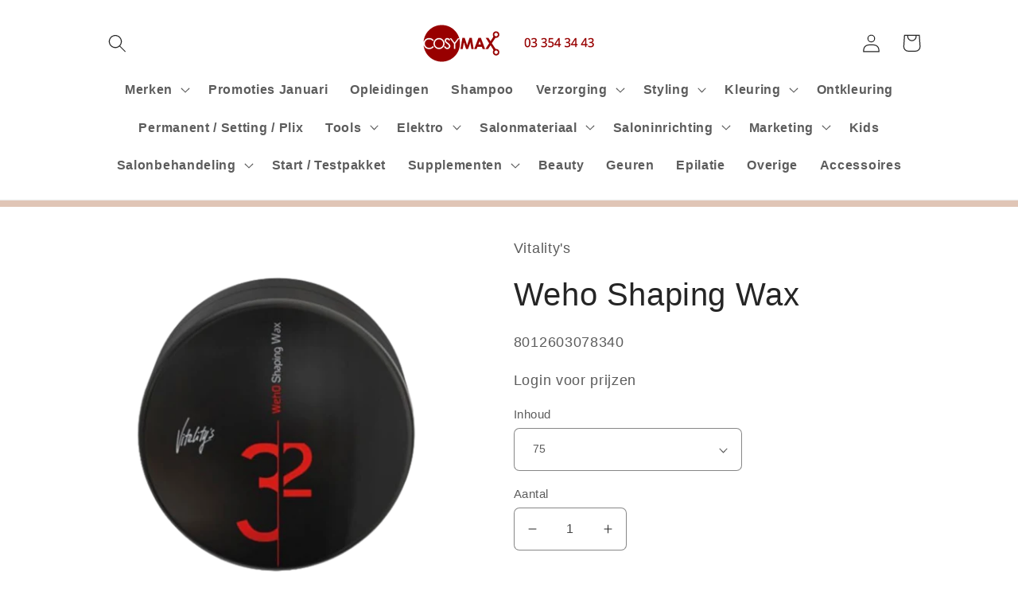

--- FILE ---
content_type: text/html; charset=utf-8
request_url: https://cosymax.shop/products/vitalitys-weho-shaping-wax
body_size: 40858
content:








    
        
        
        
    

    
    
        
        
        
    

    
    
        
        
        
    

    
    
        
        
        
    



<!doctype html>
<html class="no-js" lang="nl">
  <head><link href="//cosymax.shop/cdn/shop/t/3/assets/tiny.content.min.css?v=1076" rel="stylesheet" type="text/css" media="all" />
    <meta charset="utf-8">
    <meta http-equiv="X-UA-Compatible" content="IE=edge">
    <meta name="viewport" content="width=device-width,initial-scale=1">
    <meta name="theme-color" content="">
    <link rel="canonical" href="https://cosymax.shop/products/vitalitys-weho-shaping-wax">
    <link rel="preconnect" href="https://cdn.shopify.com" crossorigin><link rel="icon" type="image/png" href="//cosymax.shop/cdn/shop/files/cosymax_logo_fbd7698b-0641-4bf1-832b-28fabe1747e1.png?crop=center&height=32&v=1674139698&width=32"><title>
      Weho Shaping Wax
 &ndash; Cosymax Unlimited</title>

    
      <meta name="description" content="Voor gestructureerde looks met een glanzende finish.">
    

    

<meta property="og:site_name" content="Cosymax Unlimited">
<meta property="og:url" content="https://cosymax.shop/products/vitalitys-weho-shaping-wax">
<meta property="og:title" content="Weho Shaping Wax">
<meta property="og:type" content="product">
<meta property="og:description" content="Voor gestructureerde looks met een glanzende finish."><meta property="og:image" content="http://cosymax.shop/cdn/shop/products/weho_shaping_wax.png?v=1741730999">
  <meta property="og:image:secure_url" content="https://cosymax.shop/cdn/shop/products/weho_shaping_wax.png?v=1741730999">
  <meta property="og:image:width" content="1080">
  <meta property="og:image:height" content="1080"><meta property="og:price:amount" content="8,25">
  <meta property="og:price:currency" content="EUR"><meta name="twitter:card" content="summary_large_image">
<meta name="twitter:title" content="Weho Shaping Wax">
<meta name="twitter:description" content="Voor gestructureerde looks met een glanzende finish.">


    <script src="//cosymax.shop/cdn/shop/t/3/assets/global.js?v=149496944046504657681674031518" defer="defer"></script>
    <script>window.performance && window.performance.mark && window.performance.mark('shopify.content_for_header.start');</script><meta id="shopify-digital-wallet" name="shopify-digital-wallet" content="/67892117770/digital_wallets/dialog">
<meta name="shopify-checkout-api-token" content="ccd718bfb1a54e7e9d70bafc2c85428c">
<meta id="in-context-paypal-metadata" data-shop-id="67892117770" data-venmo-supported="false" data-environment="production" data-locale="nl_NL" data-paypal-v4="true" data-currency="EUR">
<link rel="alternate" type="application/json+oembed" href="https://cosymax.shop/products/vitalitys-weho-shaping-wax.oembed">
<script async="async" src="/checkouts/internal/preloads.js?locale=nl-BE"></script>
<link rel="preconnect" href="https://shop.app" crossorigin="anonymous">
<script async="async" src="https://shop.app/checkouts/internal/preloads.js?locale=nl-BE&shop_id=67892117770" crossorigin="anonymous"></script>
<script id="shopify-features" type="application/json">{"accessToken":"ccd718bfb1a54e7e9d70bafc2c85428c","betas":["rich-media-storefront-analytics"],"domain":"cosymax.shop","predictiveSearch":true,"shopId":67892117770,"locale":"nl"}</script>
<script>var Shopify = Shopify || {};
Shopify.shop = "cosymax-2125.myshopify.com";
Shopify.locale = "nl";
Shopify.currency = {"active":"EUR","rate":"1.0"};
Shopify.country = "BE";
Shopify.theme = {"name":"Craft","id":138834477322,"schema_name":"Craft","schema_version":"5.0.1","theme_store_id":1368,"role":"main"};
Shopify.theme.handle = "null";
Shopify.theme.style = {"id":null,"handle":null};
Shopify.cdnHost = "cosymax.shop/cdn";
Shopify.routes = Shopify.routes || {};
Shopify.routes.root = "/";</script>
<script type="module">!function(o){(o.Shopify=o.Shopify||{}).modules=!0}(window);</script>
<script>!function(o){function n(){var o=[];function n(){o.push(Array.prototype.slice.apply(arguments))}return n.q=o,n}var t=o.Shopify=o.Shopify||{};t.loadFeatures=n(),t.autoloadFeatures=n()}(window);</script>
<script>
  window.ShopifyPay = window.ShopifyPay || {};
  window.ShopifyPay.apiHost = "shop.app\/pay";
  window.ShopifyPay.redirectState = null;
</script>
<script id="shop-js-analytics" type="application/json">{"pageType":"product"}</script>
<script defer="defer" async type="module" src="//cosymax.shop/cdn/shopifycloud/shop-js/modules/v2/client.init-shop-cart-sync_temwk-5i.nl.esm.js"></script>
<script defer="defer" async type="module" src="//cosymax.shop/cdn/shopifycloud/shop-js/modules/v2/chunk.common_CCZ-xm-Q.esm.js"></script>
<script type="module">
  await import("//cosymax.shop/cdn/shopifycloud/shop-js/modules/v2/client.init-shop-cart-sync_temwk-5i.nl.esm.js");
await import("//cosymax.shop/cdn/shopifycloud/shop-js/modules/v2/chunk.common_CCZ-xm-Q.esm.js");

  window.Shopify.SignInWithShop?.initShopCartSync?.({"fedCMEnabled":true,"windoidEnabled":true});

</script>
<script>
  window.Shopify = window.Shopify || {};
  if (!window.Shopify.featureAssets) window.Shopify.featureAssets = {};
  window.Shopify.featureAssets['shop-js'] = {"shop-cart-sync":["modules/v2/client.shop-cart-sync_C_VO6eFW.nl.esm.js","modules/v2/chunk.common_CCZ-xm-Q.esm.js"],"init-fed-cm":["modules/v2/client.init-fed-cm_FItnDNcC.nl.esm.js","modules/v2/chunk.common_CCZ-xm-Q.esm.js"],"shop-button":["modules/v2/client.shop-button_IpPg0fLo.nl.esm.js","modules/v2/chunk.common_CCZ-xm-Q.esm.js"],"init-windoid":["modules/v2/client.init-windoid_DdE6oLv5.nl.esm.js","modules/v2/chunk.common_CCZ-xm-Q.esm.js"],"shop-cash-offers":["modules/v2/client.shop-cash-offers_D6q7lL9C.nl.esm.js","modules/v2/chunk.common_CCZ-xm-Q.esm.js","modules/v2/chunk.modal_BmkKFhvx.esm.js"],"shop-toast-manager":["modules/v2/client.shop-toast-manager_Bl40k8tl.nl.esm.js","modules/v2/chunk.common_CCZ-xm-Q.esm.js"],"init-shop-email-lookup-coordinator":["modules/v2/client.init-shop-email-lookup-coordinator_BOK7joXB.nl.esm.js","modules/v2/chunk.common_CCZ-xm-Q.esm.js"],"pay-button":["modules/v2/client.pay-button_C7i2_XxJ.nl.esm.js","modules/v2/chunk.common_CCZ-xm-Q.esm.js"],"avatar":["modules/v2/client.avatar_BTnouDA3.nl.esm.js"],"init-shop-cart-sync":["modules/v2/client.init-shop-cart-sync_temwk-5i.nl.esm.js","modules/v2/chunk.common_CCZ-xm-Q.esm.js"],"shop-login-button":["modules/v2/client.shop-login-button_DdCzYdFS.nl.esm.js","modules/v2/chunk.common_CCZ-xm-Q.esm.js","modules/v2/chunk.modal_BmkKFhvx.esm.js"],"init-customer-accounts-sign-up":["modules/v2/client.init-customer-accounts-sign-up_DFXIGKiG.nl.esm.js","modules/v2/client.shop-login-button_DdCzYdFS.nl.esm.js","modules/v2/chunk.common_CCZ-xm-Q.esm.js","modules/v2/chunk.modal_BmkKFhvx.esm.js"],"init-shop-for-new-customer-accounts":["modules/v2/client.init-shop-for-new-customer-accounts_CnDrhKuX.nl.esm.js","modules/v2/client.shop-login-button_DdCzYdFS.nl.esm.js","modules/v2/chunk.common_CCZ-xm-Q.esm.js","modules/v2/chunk.modal_BmkKFhvx.esm.js"],"init-customer-accounts":["modules/v2/client.init-customer-accounts_9lqyQGg7.nl.esm.js","modules/v2/client.shop-login-button_DdCzYdFS.nl.esm.js","modules/v2/chunk.common_CCZ-xm-Q.esm.js","modules/v2/chunk.modal_BmkKFhvx.esm.js"],"shop-follow-button":["modules/v2/client.shop-follow-button_DDFkCFR_.nl.esm.js","modules/v2/chunk.common_CCZ-xm-Q.esm.js","modules/v2/chunk.modal_BmkKFhvx.esm.js"],"lead-capture":["modules/v2/client.lead-capture_D6a5IkTE.nl.esm.js","modules/v2/chunk.common_CCZ-xm-Q.esm.js","modules/v2/chunk.modal_BmkKFhvx.esm.js"],"checkout-modal":["modules/v2/client.checkout-modal_ls22PHbP.nl.esm.js","modules/v2/chunk.common_CCZ-xm-Q.esm.js","modules/v2/chunk.modal_BmkKFhvx.esm.js"],"shop-login":["modules/v2/client.shop-login_DnuKONkX.nl.esm.js","modules/v2/chunk.common_CCZ-xm-Q.esm.js","modules/v2/chunk.modal_BmkKFhvx.esm.js"],"payment-terms":["modules/v2/client.payment-terms_Cx_gmh72.nl.esm.js","modules/v2/chunk.common_CCZ-xm-Q.esm.js","modules/v2/chunk.modal_BmkKFhvx.esm.js"]};
</script>
<script id="__st">var __st={"a":67892117770,"offset":3600,"reqid":"5f739606-4572-4950-baa9-7ddb298bcf01-1768961877","pageurl":"cosymax.shop\/products\/vitalitys-weho-shaping-wax","u":"afcdb4458734","p":"product","rtyp":"product","rid":8242409570570};</script>
<script>window.ShopifyPaypalV4VisibilityTracking = true;</script>
<script id="form-persister">!function(){'use strict';const t='contact',e='new_comment',n=[[t,t],['blogs',e],['comments',e],[t,'customer']],o='password',r='form_key',c=['recaptcha-v3-token','g-recaptcha-response','h-captcha-response',o],s=()=>{try{return window.sessionStorage}catch{return}},i='__shopify_v',u=t=>t.elements[r],a=function(){const t=[...n].map((([t,e])=>`form[action*='/${t}']:not([data-nocaptcha='true']) input[name='form_type'][value='${e}']`)).join(',');var e;return e=t,()=>e?[...document.querySelectorAll(e)].map((t=>t.form)):[]}();function m(t){const e=u(t);a().includes(t)&&(!e||!e.value)&&function(t){try{if(!s())return;!function(t){const e=s();if(!e)return;const n=u(t);if(!n)return;const o=n.value;o&&e.removeItem(o)}(t);const e=Array.from(Array(32),(()=>Math.random().toString(36)[2])).join('');!function(t,e){u(t)||t.append(Object.assign(document.createElement('input'),{type:'hidden',name:r})),t.elements[r].value=e}(t,e),function(t,e){const n=s();if(!n)return;const r=[...t.querySelectorAll(`input[type='${o}']`)].map((({name:t})=>t)),u=[...c,...r],a={};for(const[o,c]of new FormData(t).entries())u.includes(o)||(a[o]=c);n.setItem(e,JSON.stringify({[i]:1,action:t.action,data:a}))}(t,e)}catch(e){console.error('failed to persist form',e)}}(t)}const f=t=>{if('true'===t.dataset.persistBound)return;const e=function(t,e){const n=function(t){return'function'==typeof t.submit?t.submit:HTMLFormElement.prototype.submit}(t).bind(t);return function(){let t;return()=>{t||(t=!0,(()=>{try{e(),n()}catch(t){(t=>{console.error('form submit failed',t)})(t)}})(),setTimeout((()=>t=!1),250))}}()}(t,(()=>{m(t)}));!function(t,e){if('function'==typeof t.submit&&'function'==typeof e)try{t.submit=e}catch{}}(t,e),t.addEventListener('submit',(t=>{t.preventDefault(),e()})),t.dataset.persistBound='true'};!function(){function t(t){const e=(t=>{const e=t.target;return e instanceof HTMLFormElement?e:e&&e.form})(t);e&&m(e)}document.addEventListener('submit',t),document.addEventListener('DOMContentLoaded',(()=>{const e=a();for(const t of e)f(t);var n;n=document.body,new window.MutationObserver((t=>{for(const e of t)if('childList'===e.type&&e.addedNodes.length)for(const t of e.addedNodes)1===t.nodeType&&'FORM'===t.tagName&&a().includes(t)&&f(t)})).observe(n,{childList:!0,subtree:!0,attributes:!1}),document.removeEventListener('submit',t)}))}()}();</script>
<script integrity="sha256-4kQ18oKyAcykRKYeNunJcIwy7WH5gtpwJnB7kiuLZ1E=" data-source-attribution="shopify.loadfeatures" defer="defer" src="//cosymax.shop/cdn/shopifycloud/storefront/assets/storefront/load_feature-a0a9edcb.js" crossorigin="anonymous"></script>
<script crossorigin="anonymous" defer="defer" src="//cosymax.shop/cdn/shopifycloud/storefront/assets/shopify_pay/storefront-65b4c6d7.js?v=20250812"></script>
<script data-source-attribution="shopify.dynamic_checkout.dynamic.init">var Shopify=Shopify||{};Shopify.PaymentButton=Shopify.PaymentButton||{isStorefrontPortableWallets:!0,init:function(){window.Shopify.PaymentButton.init=function(){};var t=document.createElement("script");t.src="https://cosymax.shop/cdn/shopifycloud/portable-wallets/latest/portable-wallets.nl.js",t.type="module",document.head.appendChild(t)}};
</script>
<script data-source-attribution="shopify.dynamic_checkout.buyer_consent">
  function portableWalletsHideBuyerConsent(e){var t=document.getElementById("shopify-buyer-consent"),n=document.getElementById("shopify-subscription-policy-button");t&&n&&(t.classList.add("hidden"),t.setAttribute("aria-hidden","true"),n.removeEventListener("click",e))}function portableWalletsShowBuyerConsent(e){var t=document.getElementById("shopify-buyer-consent"),n=document.getElementById("shopify-subscription-policy-button");t&&n&&(t.classList.remove("hidden"),t.removeAttribute("aria-hidden"),n.addEventListener("click",e))}window.Shopify?.PaymentButton&&(window.Shopify.PaymentButton.hideBuyerConsent=portableWalletsHideBuyerConsent,window.Shopify.PaymentButton.showBuyerConsent=portableWalletsShowBuyerConsent);
</script>
<script data-source-attribution="shopify.dynamic_checkout.cart.bootstrap">document.addEventListener("DOMContentLoaded",(function(){function t(){return document.querySelector("shopify-accelerated-checkout-cart, shopify-accelerated-checkout")}if(t())Shopify.PaymentButton.init();else{new MutationObserver((function(e,n){t()&&(Shopify.PaymentButton.init(),n.disconnect())})).observe(document.body,{childList:!0,subtree:!0})}}));
</script>
<link id="shopify-accelerated-checkout-styles" rel="stylesheet" media="screen" href="https://cosymax.shop/cdn/shopifycloud/portable-wallets/latest/accelerated-checkout-backwards-compat.css" crossorigin="anonymous">
<style id="shopify-accelerated-checkout-cart">
        #shopify-buyer-consent {
  margin-top: 1em;
  display: inline-block;
  width: 100%;
}

#shopify-buyer-consent.hidden {
  display: none;
}

#shopify-subscription-policy-button {
  background: none;
  border: none;
  padding: 0;
  text-decoration: underline;
  font-size: inherit;
  cursor: pointer;
}

#shopify-subscription-policy-button::before {
  box-shadow: none;
}

      </style>
<script id="sections-script" data-sections="header,footer" defer="defer" src="//cosymax.shop/cdn/shop/t/3/compiled_assets/scripts.js?v=1076"></script>
<script>window.performance && window.performance.mark && window.performance.mark('shopify.content_for_header.end');</script>


    <style data-shopify>
      
      
      
      
      

      :root {
        --font-body-family: "system_ui", -apple-system, 'Segoe UI', Roboto, 'Helvetica Neue', 'Noto Sans', 'Liberation Sans', Arial, sans-serif, 'Apple Color Emoji', 'Segoe UI Emoji', 'Segoe UI Symbol', 'Noto Color Emoji';
        --font-body-style: normal;
        --font-body-weight: 400;
        --font-body-weight-bold: 700;

        --font-heading-family: "system_ui", -apple-system, 'Segoe UI', Roboto, 'Helvetica Neue', 'Noto Sans', 'Liberation Sans', Arial, sans-serif, 'Apple Color Emoji', 'Segoe UI Emoji', 'Segoe UI Symbol', 'Noto Color Emoji';
        --font-heading-style: normal;
        --font-heading-weight: 400;

        --font-body-scale: 1.15;
        --font-heading-scale: 0.8695652173913043;

        --color-base-text: 37, 37, 37;
        --color-shadow: 37, 37, 37;
        --color-base-background-1: 255, 255, 255;
        --color-base-background-2: 224, 197, 182;
        --color-base-solid-button-labels: 255, 255, 255;
        --color-base-outline-button-labels: 80, 86, 85;
        --color-base-accent-1: 224, 197, 182;
        --color-base-accent-2: 255, 255, 255;
        --payment-terms-background-color: #ffffff;

        --gradient-base-background-1: #ffffff;
        --gradient-base-background-2: #e0c5b6;
        --gradient-base-accent-1: #e0c5b6;
        --gradient-base-accent-2: #ffffff;

        --media-padding: px;
        --media-border-opacity: 0.1;
        --media-border-width: 0px;
        --media-radius: 6px;
        --media-shadow-opacity: 0.0;
        --media-shadow-horizontal-offset: 0px;
        --media-shadow-vertical-offset: 4px;
        --media-shadow-blur-radius: 5px;
        --media-shadow-visible: 0;

        --page-width: 100rem;
        --page-width-margin: 0rem;

        --product-card-image-padding: 0.0rem;
        --product-card-corner-radius: 0.6rem;
        --product-card-text-alignment: left;
        --product-card-border-width: 0.1rem;
        --product-card-border-opacity: 0.1;
        --product-card-shadow-opacity: 0.0;
        --product-card-shadow-visible: 0;
        --product-card-shadow-horizontal-offset: 0.0rem;
        --product-card-shadow-vertical-offset: 0.4rem;
        --product-card-shadow-blur-radius: 0.5rem;

        --collection-card-image-padding: 0.0rem;
        --collection-card-corner-radius: 0.6rem;
        --collection-card-text-alignment: left;
        --collection-card-border-width: 0.1rem;
        --collection-card-border-opacity: 0.1;
        --collection-card-shadow-opacity: 0.0;
        --collection-card-shadow-visible: 0;
        --collection-card-shadow-horizontal-offset: 0.0rem;
        --collection-card-shadow-vertical-offset: 0.4rem;
        --collection-card-shadow-blur-radius: 0.5rem;

        --blog-card-image-padding: 0.0rem;
        --blog-card-corner-radius: 0.6rem;
        --blog-card-text-alignment: left;
        --blog-card-border-width: 0.1rem;
        --blog-card-border-opacity: 0.1;
        --blog-card-shadow-opacity: 0.0;
        --blog-card-shadow-visible: 0;
        --blog-card-shadow-horizontal-offset: 0.0rem;
        --blog-card-shadow-vertical-offset: 0.4rem;
        --blog-card-shadow-blur-radius: 0.5rem;

        --badge-corner-radius: 0.6rem;

        --popup-border-width: 1px;
        --popup-border-opacity: 0.5;
        --popup-corner-radius: 6px;
        --popup-shadow-opacity: 0.0;
        --popup-shadow-horizontal-offset: 0px;
        --popup-shadow-vertical-offset: 4px;
        --popup-shadow-blur-radius: 5px;

        --drawer-border-width: 1px;
        --drawer-border-opacity: 0.1;
        --drawer-shadow-opacity: 0.0;
        --drawer-shadow-horizontal-offset: 0px;
        --drawer-shadow-vertical-offset: 4px;
        --drawer-shadow-blur-radius: 5px;

        --spacing-sections-desktop: 0px;
        --spacing-sections-mobile: 0px;

        --grid-desktop-vertical-spacing: 20px;
        --grid-desktop-horizontal-spacing: 20px;
        --grid-mobile-vertical-spacing: 10px;
        --grid-mobile-horizontal-spacing: 10px;

        --text-boxes-border-opacity: 0.1;
        --text-boxes-border-width: 0px;
        --text-boxes-radius: 6px;
        --text-boxes-shadow-opacity: 0.0;
        --text-boxes-shadow-visible: 0;
        --text-boxes-shadow-horizontal-offset: 0px;
        --text-boxes-shadow-vertical-offset: 4px;
        --text-boxes-shadow-blur-radius: 5px;

        --buttons-radius: 6px;
        --buttons-radius-outset: 7px;
        --buttons-border-width: 1px;
        --buttons-border-opacity: 0.85;
        --buttons-shadow-opacity: 0.0;
        --buttons-shadow-visible: 0;
        --buttons-shadow-horizontal-offset: 2px;
        --buttons-shadow-vertical-offset: 4px;
        --buttons-shadow-blur-radius: 5px;
        --buttons-border-offset: 0.3px;

        --inputs-radius: 6px;
        --inputs-border-width: 1px;
        --inputs-border-opacity: 0.55;
        --inputs-shadow-opacity: 0.0;
        --inputs-shadow-horizontal-offset: 0px;
        --inputs-margin-offset: 0px;
        --inputs-shadow-vertical-offset: 4px;
        --inputs-shadow-blur-radius: 5px;
        --inputs-radius-outset: 7px;

        --variant-pills-radius: 40px;
        --variant-pills-border-width: 1px;
        --variant-pills-border-opacity: 0.55;
        --variant-pills-shadow-opacity: 0.0;
        --variant-pills-shadow-horizontal-offset: 0px;
        --variant-pills-shadow-vertical-offset: 4px;
        --variant-pills-shadow-blur-radius: 5px;
      }

      *,
      *::before,
      *::after {
        box-sizing: inherit;
      }

      html {
        box-sizing: border-box;
        font-size: calc(var(--font-body-scale) * 62.5%);
        height: 100%;
      }

      body {
        display: grid;
        grid-template-rows: auto auto 1fr auto;
        grid-template-columns: 100%;
        min-height: 100%;
        margin: 0;
        font-size: 1.5rem;
        letter-spacing: 0.06rem;
        line-height: calc(1 + 0.8 / var(--font-body-scale));
        font-family: var(--font-body-family);
        font-style: var(--font-body-style);
        font-weight: var(--font-body-weight);
      }

      @media screen and (min-width: 750px) {
        body {
          font-size: 1.6rem;
        }
      }
    </style>

    <link href="//cosymax.shop/cdn/shop/t/3/assets/base.css?v=6157294079787413891688648531" rel="stylesheet" type="text/css" media="all" />
<link rel="stylesheet" href="//cosymax.shop/cdn/shop/t/3/assets/component-predictive-search.css?v=83512081251802922551674031518" media="print" onload="this.media='all'"><script>document.documentElement.className = document.documentElement.className.replace('no-js', 'js');
    if (Shopify.designMode) {
      document.documentElement.classList.add('shopify-design-mode');
    }
    </script>

    <script src="https://ajax.googleapis.com/ajax/libs/jquery/3.5.1/jquery.min.js"></script>
    
     <script>
  (function () {
    window.onpageshow = function(event) {
        if (event.persisted) {
            window.location.reload();
        }
    };
})();
</script>

  <link href="https://monorail-edge.shopifysvc.com" rel="dns-prefetch">
<script>(function(){if ("sendBeacon" in navigator && "performance" in window) {try {var session_token_from_headers = performance.getEntriesByType('navigation')[0].serverTiming.find(x => x.name == '_s').description;} catch {var session_token_from_headers = undefined;}var session_cookie_matches = document.cookie.match(/_shopify_s=([^;]*)/);var session_token_from_cookie = session_cookie_matches && session_cookie_matches.length === 2 ? session_cookie_matches[1] : "";var session_token = session_token_from_headers || session_token_from_cookie || "";function handle_abandonment_event(e) {var entries = performance.getEntries().filter(function(entry) {return /monorail-edge.shopifysvc.com/.test(entry.name);});if (!window.abandonment_tracked && entries.length === 0) {window.abandonment_tracked = true;var currentMs = Date.now();var navigation_start = performance.timing.navigationStart;var payload = {shop_id: 67892117770,url: window.location.href,navigation_start,duration: currentMs - navigation_start,session_token,page_type: "product"};window.navigator.sendBeacon("https://monorail-edge.shopifysvc.com/v1/produce", JSON.stringify({schema_id: "online_store_buyer_site_abandonment/1.1",payload: payload,metadata: {event_created_at_ms: currentMs,event_sent_at_ms: currentMs}}));}}window.addEventListener('pagehide', handle_abandonment_event);}}());</script>
<script id="web-pixels-manager-setup">(function e(e,d,r,n,o){if(void 0===o&&(o={}),!Boolean(null===(a=null===(i=window.Shopify)||void 0===i?void 0:i.analytics)||void 0===a?void 0:a.replayQueue)){var i,a;window.Shopify=window.Shopify||{};var t=window.Shopify;t.analytics=t.analytics||{};var s=t.analytics;s.replayQueue=[],s.publish=function(e,d,r){return s.replayQueue.push([e,d,r]),!0};try{self.performance.mark("wpm:start")}catch(e){}var l=function(){var e={modern:/Edge?\/(1{2}[4-9]|1[2-9]\d|[2-9]\d{2}|\d{4,})\.\d+(\.\d+|)|Firefox\/(1{2}[4-9]|1[2-9]\d|[2-9]\d{2}|\d{4,})\.\d+(\.\d+|)|Chrom(ium|e)\/(9{2}|\d{3,})\.\d+(\.\d+|)|(Maci|X1{2}).+ Version\/(15\.\d+|(1[6-9]|[2-9]\d|\d{3,})\.\d+)([,.]\d+|)( \(\w+\)|)( Mobile\/\w+|) Safari\/|Chrome.+OPR\/(9{2}|\d{3,})\.\d+\.\d+|(CPU[ +]OS|iPhone[ +]OS|CPU[ +]iPhone|CPU IPhone OS|CPU iPad OS)[ +]+(15[._]\d+|(1[6-9]|[2-9]\d|\d{3,})[._]\d+)([._]\d+|)|Android:?[ /-](13[3-9]|1[4-9]\d|[2-9]\d{2}|\d{4,})(\.\d+|)(\.\d+|)|Android.+Firefox\/(13[5-9]|1[4-9]\d|[2-9]\d{2}|\d{4,})\.\d+(\.\d+|)|Android.+Chrom(ium|e)\/(13[3-9]|1[4-9]\d|[2-9]\d{2}|\d{4,})\.\d+(\.\d+|)|SamsungBrowser\/([2-9]\d|\d{3,})\.\d+/,legacy:/Edge?\/(1[6-9]|[2-9]\d|\d{3,})\.\d+(\.\d+|)|Firefox\/(5[4-9]|[6-9]\d|\d{3,})\.\d+(\.\d+|)|Chrom(ium|e)\/(5[1-9]|[6-9]\d|\d{3,})\.\d+(\.\d+|)([\d.]+$|.*Safari\/(?![\d.]+ Edge\/[\d.]+$))|(Maci|X1{2}).+ Version\/(10\.\d+|(1[1-9]|[2-9]\d|\d{3,})\.\d+)([,.]\d+|)( \(\w+\)|)( Mobile\/\w+|) Safari\/|Chrome.+OPR\/(3[89]|[4-9]\d|\d{3,})\.\d+\.\d+|(CPU[ +]OS|iPhone[ +]OS|CPU[ +]iPhone|CPU IPhone OS|CPU iPad OS)[ +]+(10[._]\d+|(1[1-9]|[2-9]\d|\d{3,})[._]\d+)([._]\d+|)|Android:?[ /-](13[3-9]|1[4-9]\d|[2-9]\d{2}|\d{4,})(\.\d+|)(\.\d+|)|Mobile Safari.+OPR\/([89]\d|\d{3,})\.\d+\.\d+|Android.+Firefox\/(13[5-9]|1[4-9]\d|[2-9]\d{2}|\d{4,})\.\d+(\.\d+|)|Android.+Chrom(ium|e)\/(13[3-9]|1[4-9]\d|[2-9]\d{2}|\d{4,})\.\d+(\.\d+|)|Android.+(UC? ?Browser|UCWEB|U3)[ /]?(15\.([5-9]|\d{2,})|(1[6-9]|[2-9]\d|\d{3,})\.\d+)\.\d+|SamsungBrowser\/(5\.\d+|([6-9]|\d{2,})\.\d+)|Android.+MQ{2}Browser\/(14(\.(9|\d{2,})|)|(1[5-9]|[2-9]\d|\d{3,})(\.\d+|))(\.\d+|)|K[Aa][Ii]OS\/(3\.\d+|([4-9]|\d{2,})\.\d+)(\.\d+|)/},d=e.modern,r=e.legacy,n=navigator.userAgent;return n.match(d)?"modern":n.match(r)?"legacy":"unknown"}(),u="modern"===l?"modern":"legacy",c=(null!=n?n:{modern:"",legacy:""})[u],f=function(e){return[e.baseUrl,"/wpm","/b",e.hashVersion,"modern"===e.buildTarget?"m":"l",".js"].join("")}({baseUrl:d,hashVersion:r,buildTarget:u}),m=function(e){var d=e.version,r=e.bundleTarget,n=e.surface,o=e.pageUrl,i=e.monorailEndpoint;return{emit:function(e){var a=e.status,t=e.errorMsg,s=(new Date).getTime(),l=JSON.stringify({metadata:{event_sent_at_ms:s},events:[{schema_id:"web_pixels_manager_load/3.1",payload:{version:d,bundle_target:r,page_url:o,status:a,surface:n,error_msg:t},metadata:{event_created_at_ms:s}}]});if(!i)return console&&console.warn&&console.warn("[Web Pixels Manager] No Monorail endpoint provided, skipping logging."),!1;try{return self.navigator.sendBeacon.bind(self.navigator)(i,l)}catch(e){}var u=new XMLHttpRequest;try{return u.open("POST",i,!0),u.setRequestHeader("Content-Type","text/plain"),u.send(l),!0}catch(e){return console&&console.warn&&console.warn("[Web Pixels Manager] Got an unhandled error while logging to Monorail."),!1}}}}({version:r,bundleTarget:l,surface:e.surface,pageUrl:self.location.href,monorailEndpoint:e.monorailEndpoint});try{o.browserTarget=l,function(e){var d=e.src,r=e.async,n=void 0===r||r,o=e.onload,i=e.onerror,a=e.sri,t=e.scriptDataAttributes,s=void 0===t?{}:t,l=document.createElement("script"),u=document.querySelector("head"),c=document.querySelector("body");if(l.async=n,l.src=d,a&&(l.integrity=a,l.crossOrigin="anonymous"),s)for(var f in s)if(Object.prototype.hasOwnProperty.call(s,f))try{l.dataset[f]=s[f]}catch(e){}if(o&&l.addEventListener("load",o),i&&l.addEventListener("error",i),u)u.appendChild(l);else{if(!c)throw new Error("Did not find a head or body element to append the script");c.appendChild(l)}}({src:f,async:!0,onload:function(){if(!function(){var e,d;return Boolean(null===(d=null===(e=window.Shopify)||void 0===e?void 0:e.analytics)||void 0===d?void 0:d.initialized)}()){var d=window.webPixelsManager.init(e)||void 0;if(d){var r=window.Shopify.analytics;r.replayQueue.forEach((function(e){var r=e[0],n=e[1],o=e[2];d.publishCustomEvent(r,n,o)})),r.replayQueue=[],r.publish=d.publishCustomEvent,r.visitor=d.visitor,r.initialized=!0}}},onerror:function(){return m.emit({status:"failed",errorMsg:"".concat(f," has failed to load")})},sri:function(e){var d=/^sha384-[A-Za-z0-9+/=]+$/;return"string"==typeof e&&d.test(e)}(c)?c:"",scriptDataAttributes:o}),m.emit({status:"loading"})}catch(e){m.emit({status:"failed",errorMsg:(null==e?void 0:e.message)||"Unknown error"})}}})({shopId: 67892117770,storefrontBaseUrl: "https://cosymax.shop",extensionsBaseUrl: "https://extensions.shopifycdn.com/cdn/shopifycloud/web-pixels-manager",monorailEndpoint: "https://monorail-edge.shopifysvc.com/unstable/produce_batch",surface: "storefront-renderer",enabledBetaFlags: ["2dca8a86"],webPixelsConfigList: [{"id":"shopify-app-pixel","configuration":"{}","eventPayloadVersion":"v1","runtimeContext":"STRICT","scriptVersion":"0450","apiClientId":"shopify-pixel","type":"APP","privacyPurposes":["ANALYTICS","MARKETING"]},{"id":"shopify-custom-pixel","eventPayloadVersion":"v1","runtimeContext":"LAX","scriptVersion":"0450","apiClientId":"shopify-pixel","type":"CUSTOM","privacyPurposes":["ANALYTICS","MARKETING"]}],isMerchantRequest: false,initData: {"shop":{"name":"Cosymax Unlimited","paymentSettings":{"currencyCode":"EUR"},"myshopifyDomain":"cosymax-2125.myshopify.com","countryCode":"BE","storefrontUrl":"https:\/\/cosymax.shop"},"customer":null,"cart":null,"checkout":null,"productVariants":[{"price":{"amount":8.25,"currencyCode":"EUR"},"product":{"title":"Weho Shaping Wax","vendor":"Vitality's","id":"8242409570570","untranslatedTitle":"Weho Shaping Wax","url":"\/products\/vitalitys-weho-shaping-wax","type":"Styling"},"id":"44564132430090","image":{"src":"\/\/cosymax.shop\/cdn\/shop\/products\/weho_shaping_wax.png?v=1741730999"},"sku":"8012603078340","title":"75","untranslatedTitle":"75"}],"purchasingCompany":null},},"https://cosymax.shop/cdn","fcfee988w5aeb613cpc8e4bc33m6693e112",{"modern":"","legacy":""},{"shopId":"67892117770","storefrontBaseUrl":"https:\/\/cosymax.shop","extensionBaseUrl":"https:\/\/extensions.shopifycdn.com\/cdn\/shopifycloud\/web-pixels-manager","surface":"storefront-renderer","enabledBetaFlags":"[\"2dca8a86\"]","isMerchantRequest":"false","hashVersion":"fcfee988w5aeb613cpc8e4bc33m6693e112","publish":"custom","events":"[[\"page_viewed\",{}],[\"product_viewed\",{\"productVariant\":{\"price\":{\"amount\":8.25,\"currencyCode\":\"EUR\"},\"product\":{\"title\":\"Weho Shaping Wax\",\"vendor\":\"Vitality's\",\"id\":\"8242409570570\",\"untranslatedTitle\":\"Weho Shaping Wax\",\"url\":\"\/products\/vitalitys-weho-shaping-wax\",\"type\":\"Styling\"},\"id\":\"44564132430090\",\"image\":{\"src\":\"\/\/cosymax.shop\/cdn\/shop\/products\/weho_shaping_wax.png?v=1741730999\"},\"sku\":\"8012603078340\",\"title\":\"75\",\"untranslatedTitle\":\"75\"}}]]"});</script><script>
  window.ShopifyAnalytics = window.ShopifyAnalytics || {};
  window.ShopifyAnalytics.meta = window.ShopifyAnalytics.meta || {};
  window.ShopifyAnalytics.meta.currency = 'EUR';
  var meta = {"product":{"id":8242409570570,"gid":"gid:\/\/shopify\/Product\/8242409570570","vendor":"Vitality's","type":"Styling","handle":"vitalitys-weho-shaping-wax","variants":[{"id":44564132430090,"price":825,"name":"Weho Shaping Wax - 75","public_title":"75","sku":"8012603078340"}],"remote":false},"page":{"pageType":"product","resourceType":"product","resourceId":8242409570570,"requestId":"5f739606-4572-4950-baa9-7ddb298bcf01-1768961877"}};
  for (var attr in meta) {
    window.ShopifyAnalytics.meta[attr] = meta[attr];
  }
</script>
<script class="analytics">
  (function () {
    var customDocumentWrite = function(content) {
      var jquery = null;

      if (window.jQuery) {
        jquery = window.jQuery;
      } else if (window.Checkout && window.Checkout.$) {
        jquery = window.Checkout.$;
      }

      if (jquery) {
        jquery('body').append(content);
      }
    };

    var hasLoggedConversion = function(token) {
      if (token) {
        return document.cookie.indexOf('loggedConversion=' + token) !== -1;
      }
      return false;
    }

    var setCookieIfConversion = function(token) {
      if (token) {
        var twoMonthsFromNow = new Date(Date.now());
        twoMonthsFromNow.setMonth(twoMonthsFromNow.getMonth() + 2);

        document.cookie = 'loggedConversion=' + token + '; expires=' + twoMonthsFromNow;
      }
    }

    var trekkie = window.ShopifyAnalytics.lib = window.trekkie = window.trekkie || [];
    if (trekkie.integrations) {
      return;
    }
    trekkie.methods = [
      'identify',
      'page',
      'ready',
      'track',
      'trackForm',
      'trackLink'
    ];
    trekkie.factory = function(method) {
      return function() {
        var args = Array.prototype.slice.call(arguments);
        args.unshift(method);
        trekkie.push(args);
        return trekkie;
      };
    };
    for (var i = 0; i < trekkie.methods.length; i++) {
      var key = trekkie.methods[i];
      trekkie[key] = trekkie.factory(key);
    }
    trekkie.load = function(config) {
      trekkie.config = config || {};
      trekkie.config.initialDocumentCookie = document.cookie;
      var first = document.getElementsByTagName('script')[0];
      var script = document.createElement('script');
      script.type = 'text/javascript';
      script.onerror = function(e) {
        var scriptFallback = document.createElement('script');
        scriptFallback.type = 'text/javascript';
        scriptFallback.onerror = function(error) {
                var Monorail = {
      produce: function produce(monorailDomain, schemaId, payload) {
        var currentMs = new Date().getTime();
        var event = {
          schema_id: schemaId,
          payload: payload,
          metadata: {
            event_created_at_ms: currentMs,
            event_sent_at_ms: currentMs
          }
        };
        return Monorail.sendRequest("https://" + monorailDomain + "/v1/produce", JSON.stringify(event));
      },
      sendRequest: function sendRequest(endpointUrl, payload) {
        // Try the sendBeacon API
        if (window && window.navigator && typeof window.navigator.sendBeacon === 'function' && typeof window.Blob === 'function' && !Monorail.isIos12()) {
          var blobData = new window.Blob([payload], {
            type: 'text/plain'
          });

          if (window.navigator.sendBeacon(endpointUrl, blobData)) {
            return true;
          } // sendBeacon was not successful

        } // XHR beacon

        var xhr = new XMLHttpRequest();

        try {
          xhr.open('POST', endpointUrl);
          xhr.setRequestHeader('Content-Type', 'text/plain');
          xhr.send(payload);
        } catch (e) {
          console.log(e);
        }

        return false;
      },
      isIos12: function isIos12() {
        return window.navigator.userAgent.lastIndexOf('iPhone; CPU iPhone OS 12_') !== -1 || window.navigator.userAgent.lastIndexOf('iPad; CPU OS 12_') !== -1;
      }
    };
    Monorail.produce('monorail-edge.shopifysvc.com',
      'trekkie_storefront_load_errors/1.1',
      {shop_id: 67892117770,
      theme_id: 138834477322,
      app_name: "storefront",
      context_url: window.location.href,
      source_url: "//cosymax.shop/cdn/s/trekkie.storefront.cd680fe47e6c39ca5d5df5f0a32d569bc48c0f27.min.js"});

        };
        scriptFallback.async = true;
        scriptFallback.src = '//cosymax.shop/cdn/s/trekkie.storefront.cd680fe47e6c39ca5d5df5f0a32d569bc48c0f27.min.js';
        first.parentNode.insertBefore(scriptFallback, first);
      };
      script.async = true;
      script.src = '//cosymax.shop/cdn/s/trekkie.storefront.cd680fe47e6c39ca5d5df5f0a32d569bc48c0f27.min.js';
      first.parentNode.insertBefore(script, first);
    };
    trekkie.load(
      {"Trekkie":{"appName":"storefront","development":false,"defaultAttributes":{"shopId":67892117770,"isMerchantRequest":null,"themeId":138834477322,"themeCityHash":"14681497659590029757","contentLanguage":"nl","currency":"EUR","eventMetadataId":"351e16c7-6c7c-49d9-88df-fe2c2dc7b356"},"isServerSideCookieWritingEnabled":true,"monorailRegion":"shop_domain","enabledBetaFlags":["65f19447"]},"Session Attribution":{},"S2S":{"facebookCapiEnabled":false,"source":"trekkie-storefront-renderer","apiClientId":580111}}
    );

    var loaded = false;
    trekkie.ready(function() {
      if (loaded) return;
      loaded = true;

      window.ShopifyAnalytics.lib = window.trekkie;

      var originalDocumentWrite = document.write;
      document.write = customDocumentWrite;
      try { window.ShopifyAnalytics.merchantGoogleAnalytics.call(this); } catch(error) {};
      document.write = originalDocumentWrite;

      window.ShopifyAnalytics.lib.page(null,{"pageType":"product","resourceType":"product","resourceId":8242409570570,"requestId":"5f739606-4572-4950-baa9-7ddb298bcf01-1768961877","shopifyEmitted":true});

      var match = window.location.pathname.match(/checkouts\/(.+)\/(thank_you|post_purchase)/)
      var token = match? match[1]: undefined;
      if (!hasLoggedConversion(token)) {
        setCookieIfConversion(token);
        window.ShopifyAnalytics.lib.track("Viewed Product",{"currency":"EUR","variantId":44564132430090,"productId":8242409570570,"productGid":"gid:\/\/shopify\/Product\/8242409570570","name":"Weho Shaping Wax - 75","price":"8.25","sku":"8012603078340","brand":"Vitality's","variant":"75","category":"Styling","nonInteraction":true,"remote":false},undefined,undefined,{"shopifyEmitted":true});
      window.ShopifyAnalytics.lib.track("monorail:\/\/trekkie_storefront_viewed_product\/1.1",{"currency":"EUR","variantId":44564132430090,"productId":8242409570570,"productGid":"gid:\/\/shopify\/Product\/8242409570570","name":"Weho Shaping Wax - 75","price":"8.25","sku":"8012603078340","brand":"Vitality's","variant":"75","category":"Styling","nonInteraction":true,"remote":false,"referer":"https:\/\/cosymax.shop\/products\/vitalitys-weho-shaping-wax"});
      }
    });


        var eventsListenerScript = document.createElement('script');
        eventsListenerScript.async = true;
        eventsListenerScript.src = "//cosymax.shop/cdn/shopifycloud/storefront/assets/shop_events_listener-3da45d37.js";
        document.getElementsByTagName('head')[0].appendChild(eventsListenerScript);

})();</script>
<script
  defer
  src="https://cosymax.shop/cdn/shopifycloud/perf-kit/shopify-perf-kit-3.0.4.min.js"
  data-application="storefront-renderer"
  data-shop-id="67892117770"
  data-render-region="gcp-us-east1"
  data-page-type="product"
  data-theme-instance-id="138834477322"
  data-theme-name="Craft"
  data-theme-version="5.0.1"
  data-monorail-region="shop_domain"
  data-resource-timing-sampling-rate="10"
  data-shs="true"
  data-shs-beacon="true"
  data-shs-export-with-fetch="true"
  data-shs-logs-sample-rate="1"
  data-shs-beacon-endpoint="https://cosymax.shop/api/collect"
></script>
</head>
  

  <body class="gradient">
    <a class="skip-to-content-link button visually-hidden" href="#MainContent">
      Meteen naar de content
    </a><div id="shopify-section-announcement-bar" class="shopify-section">
</div>
    <div id="shopify-section-header" class="shopify-section section-header"><link rel="stylesheet" href="//cosymax.shop/cdn/shop/t/3/assets/component-list-menu.css?v=151968516119678728991674031518" media="print" onload="this.media='all'">
<link rel="stylesheet" href="//cosymax.shop/cdn/shop/t/3/assets/component-search.css?v=96455689198851321781674031518" media="print" onload="this.media='all'">
<link rel="stylesheet" href="//cosymax.shop/cdn/shop/t/3/assets/component-menu-drawer.css?v=182311192829367774911674031518" media="print" onload="this.media='all'">
<link rel="stylesheet" href="//cosymax.shop/cdn/shop/t/3/assets/component-cart-notification.css?v=183358051719344305851674031518" media="print" onload="this.media='all'">
<link rel="stylesheet" href="//cosymax.shop/cdn/shop/t/3/assets/component-cart-items.css?v=23917223812499722491674031519" media="print" onload="this.media='all'"><link rel="stylesheet" href="//cosymax.shop/cdn/shop/t/3/assets/component-price.css?v=65402837579211014041674031518" media="print" onload="this.media='all'">
  <link rel="stylesheet" href="//cosymax.shop/cdn/shop/t/3/assets/component-loading-overlay.css?v=167310470843593579841674031519" media="print" onload="this.media='all'"><noscript><link href="//cosymax.shop/cdn/shop/t/3/assets/component-list-menu.css?v=151968516119678728991674031518" rel="stylesheet" type="text/css" media="all" /></noscript>
<noscript><link href="//cosymax.shop/cdn/shop/t/3/assets/component-search.css?v=96455689198851321781674031518" rel="stylesheet" type="text/css" media="all" /></noscript>
<noscript><link href="//cosymax.shop/cdn/shop/t/3/assets/component-menu-drawer.css?v=182311192829367774911674031518" rel="stylesheet" type="text/css" media="all" /></noscript>
<noscript><link href="//cosymax.shop/cdn/shop/t/3/assets/component-cart-notification.css?v=183358051719344305851674031518" rel="stylesheet" type="text/css" media="all" /></noscript>
<noscript><link href="//cosymax.shop/cdn/shop/t/3/assets/component-cart-items.css?v=23917223812499722491674031519" rel="stylesheet" type="text/css" media="all" /></noscript>

<style>
  header-drawer {
    justify-self: start;
    margin-left: -1.2rem;
  }

  .header__heading-logo {
    max-width: 250px;
  }

  @media screen and (min-width: 990px) {
    header-drawer {
      display: none;
    }
  }

  .menu-drawer-container {
    display: flex;
  }

  .list-menu {
    list-style: none;
    padding: 0;
    margin: 0;
  }

  .list-menu--inline {
    display: inline-flex;
    flex-wrap: wrap;
  }

  summary.list-menu__item {
    padding-right: 2.7rem;
  }

  .list-menu__item {
    display: flex;
    align-items: center;
    line-height: calc(1 + 0.3 / var(--font-body-scale));
  }

  .list-menu__item--link {
    text-decoration: none;
    padding-bottom: 1rem;
    padding-top: 1rem;
    line-height: calc(1 + 0.8 / var(--font-body-scale));
  }

  @media screen and (min-width: 750px) {
    .list-menu__item--link {
      padding-bottom: 0.5rem;
      padding-top: 0.5rem;
    }
  }
</style><style data-shopify>.header {
    padding-top: 10px;
    padding-bottom: 10px;
  }

  .section-header {
    margin-bottom: 0px;
  }

  @media screen and (min-width: 750px) {
    .section-header {
      margin-bottom: 0px;
    }
  }

  @media screen and (min-width: 990px) {
    .header {
      padding-top: 20px;
      padding-bottom: 20px;
    }
  }</style><script src="//cosymax.shop/cdn/shop/t/3/assets/details-disclosure.js?v=153497636716254413831674031519" defer="defer"></script>
<script src="//cosymax.shop/cdn/shop/t/3/assets/details-modal.js?v=4511761896672669691674031519" defer="defer"></script>
<script src="//cosymax.shop/cdn/shop/t/3/assets/cart-notification.js?v=160453272920806432391674031518" defer="defer"></script><svg xmlns="http://www.w3.org/2000/svg" class="hidden">
  <symbol id="icon-search" viewbox="0 0 18 19" fill="none">
    <path fill-rule="evenodd" clip-rule="evenodd" d="M11.03 11.68A5.784 5.784 0 112.85 3.5a5.784 5.784 0 018.18 8.18zm.26 1.12a6.78 6.78 0 11.72-.7l5.4 5.4a.5.5 0 11-.71.7l-5.41-5.4z" fill="currentColor"/>
  </symbol>

  <symbol id="icon-close" class="icon icon-close" fill="none" viewBox="0 0 18 17">
    <path d="M.865 15.978a.5.5 0 00.707.707l7.433-7.431 7.579 7.282a.501.501 0 00.846-.37.5.5 0 00-.153-.351L9.712 8.546l7.417-7.416a.5.5 0 10-.707-.708L8.991 7.853 1.413.573a.5.5 0 10-.693.72l7.563 7.268-7.418 7.417z" fill="currentColor">
  </symbol>
</svg>
<div class="header-wrapper color-background-1 gradient header-wrapper--border-bottom">
  <header class="header header--top-center header--mobile-center page-width header--has-menu"><header-drawer data-breakpoint="tablet">
        <details id="Details-menu-drawer-container" class="menu-drawer-container">
          <summary class="header__icon header__icon--menu header__icon--summary link focus-inset" aria-label="Menu">
            <span>
              SHOP
              <svg xmlns="http://www.w3.org/2000/svg" aria-hidden="true" focusable="false" role="presentation" class="icon icon-close" fill="none" viewBox="0 0 18 17">
  <path d="M.865 15.978a.5.5 0 00.707.707l7.433-7.431 7.579 7.282a.501.501 0 00.846-.37.5.5 0 00-.153-.351L9.712 8.546l7.417-7.416a.5.5 0 10-.707-.708L8.991 7.853 1.413.573a.5.5 0 10-.693.72l7.563 7.268-7.418 7.417z" fill="currentColor">
</svg>

            </span>
          </summary>
          <div id="menu-drawer" class="gradient menu-drawer motion-reduce" tabindex="-1">
            <div class="menu-drawer__inner-container">
              <div class="menu-drawer__navigation-container">
                <nav class="menu-drawer__navigation">
                  <ul class="menu-drawer__menu has-submenu list-menu" role="list"><li><details id="Details-menu-drawer-menu-item-1">
                            <summary class="menu-drawer__menu-item list-menu__item link link--text focus-inset">
                              Merken
                              <svg viewBox="0 0 14 10" fill="none" aria-hidden="true" focusable="false" role="presentation" class="icon icon-arrow" xmlns="http://www.w3.org/2000/svg">
  <path fill-rule="evenodd" clip-rule="evenodd" d="M8.537.808a.5.5 0 01.817-.162l4 4a.5.5 0 010 .708l-4 4a.5.5 0 11-.708-.708L11.793 5.5H1a.5.5 0 010-1h10.793L8.646 1.354a.5.5 0 01-.109-.546z" fill="currentColor">
</svg>

                              <svg aria-hidden="true" focusable="false" role="presentation" class="icon icon-caret" viewBox="0 0 10 6">
  <path fill-rule="evenodd" clip-rule="evenodd" d="M9.354.646a.5.5 0 00-.708 0L5 4.293 1.354.646a.5.5 0 00-.708.708l4 4a.5.5 0 00.708 0l4-4a.5.5 0 000-.708z" fill="currentColor">
</svg>

                            </summary>
                            <div id="link-merken" class="menu-drawer__submenu has-submenu gradient motion-reduce" tabindex="-1">
                              <div class="menu-drawer__inner-submenu">
                                <button class="menu-drawer__close-button link link--text focus-inset" aria-expanded="true">
                                  <svg viewBox="0 0 14 10" fill="none" aria-hidden="true" focusable="false" role="presentation" class="icon icon-arrow" xmlns="http://www.w3.org/2000/svg">
  <path fill-rule="evenodd" clip-rule="evenodd" d="M8.537.808a.5.5 0 01.817-.162l4 4a.5.5 0 010 .708l-4 4a.5.5 0 11-.708-.708L11.793 5.5H1a.5.5 0 010-1h10.793L8.646 1.354a.5.5 0 01-.109-.546z" fill="currentColor">
</svg>

                                  Merken
                                </button>
                                <ul class="menu-drawer__menu list-menu" role="list" tabindex="-1"><li><a href="/collections/merk-3d-balayage" class="menu-drawer__menu-item link link--text list-menu__item focus-inset">
                                          3D Balayage
                                        </a></li><li><a href="/collections/b3" class="menu-drawer__menu-item link link--text list-menu__item focus-inset">
                                          B3
                                        </a></li><li><a href="/collections/merk-bbody" class="menu-drawer__menu-item link link--text list-menu__item focus-inset">
                                          BBody
                                        </a></li><li><a href="/collections/merk-bjork" class="menu-drawer__menu-item link link--text list-menu__item focus-inset">
                                          Björk
                                        </a></li><li><a href="/collections/merk-bloomies" class="menu-drawer__menu-item link link--text list-menu__item focus-inset">
                                          Bloomz
                                        </a></li><li><a href="/collections/merk-colorwow" class="menu-drawer__menu-item link link--text list-menu__item focus-inset">
                                          ColorWow
                                        </a></li><li><a href="/collections/merk-comair" class="menu-drawer__menu-item link link--text list-menu__item focus-inset">
                                          Comair
                                        </a></li><li><a href="/collections/merk-curve-o" class="menu-drawer__menu-item link link--text list-menu__item focus-inset">
                                          Curve-O
                                        </a></li><li><a href="/collections/merk-cosy" class="menu-drawer__menu-item link link--text list-menu__item focus-inset">
                                          Cosy
                                        </a></li><li><a href="/collections/merk-david-kein" class="menu-drawer__menu-item link link--text list-menu__item focus-inset">
                                          David Kein
                                        </a></li><li><a href="/collections/merk-depot" class="menu-drawer__menu-item link link--text list-menu__item focus-inset">
                                          Depot
                                        </a></li><li><a href="/collections/merk-denman" class="menu-drawer__menu-item link link--text list-menu__item focus-inset">
                                          Denman
                                        </a></li><li><a href="/collections/merk-dupp" class="menu-drawer__menu-item link link--text list-menu__item focus-inset">
                                          Dupp
                                        </a></li><li><a href="/collections/merk-dux" class="menu-drawer__menu-item link link--text list-menu__item focus-inset">
                                          Dux
                                        </a></li><li><a href="/collections/merk-efalock" class="menu-drawer__menu-item link link--text list-menu__item focus-inset">
                                          Efalock
                                        </a></li><li><a href="/collections/merk-framar" class="menu-drawer__menu-item link link--text list-menu__item focus-inset">
                                          Framar
                                        </a></li><li><a href="/collections/merk-hairetix" class="menu-drawer__menu-item link link--text list-menu__item focus-inset">
                                          Hairetix
                                        </a></li><li><a href="/collections/merk-hairluxe" class="menu-drawer__menu-item link link--text list-menu__item focus-inset">
                                          HairLuxe
                                        </a></li><li><a href="/collections/merk-hercules" class="menu-drawer__menu-item link link--text list-menu__item focus-inset">
                                          Hercules
                                        </a></li><li><a href="/collections/merk-imago" class="menu-drawer__menu-item link link--text list-menu__item focus-inset">
                                          Imago
                                        </a></li><li><a href="/collections/merk-indola" class="menu-drawer__menu-item link link--text list-menu__item focus-inset">
                                          Indola
                                        </a></li><li><a href="/collections/merk-jaguar" class="menu-drawer__menu-item link link--text list-menu__item focus-inset">
                                          Jaguar
                                        </a></li><li><a href="/collections/merk-jrl" class="menu-drawer__menu-item link link--text list-menu__item focus-inset">
                                          JRL
                                        </a></li><li><a href="/collections/merk-kiki-curls" class="menu-drawer__menu-item link link--text list-menu__item focus-inset">
                                          Kiki Curls
                                        </a></li><li><a href="/collections/merk-kinnimo" class="menu-drawer__menu-item link link--text list-menu__item focus-inset">
                                          Kinnimo
                                        </a></li><li><a href="/collections/merk-kyone" class="menu-drawer__menu-item link link--text list-menu__item focus-inset">
                                          Kyone
                                        </a></li><li><a href="/collections/merk-labor-pro" class="menu-drawer__menu-item link link--text list-menu__item focus-inset">
                                          Labor Pro
                                        </a></li><li><a href="/pages/leaf-flower" class="menu-drawer__menu-item link link--text list-menu__item focus-inset">
                                          Leaf &amp; Flower
                                        </a></li><li><a href="/collections/merk-lifestar" class="menu-drawer__menu-item link link--text list-menu__item focus-inset">
                                          Lifestar
                                        </a></li><li><a href="/collections/merk-lisap" class="menu-drawer__menu-item link link--text list-menu__item focus-inset">
                                          Lisap
                                        </a></li><li><a href="/collections/merk-loreal-professionnel" class="menu-drawer__menu-item link link--text list-menu__item focus-inset">
                                          L&#39;Oréal Professionnel
                                        </a></li><li><a href="/collections/merk-mason-pearson" class="menu-drawer__menu-item link link--text list-menu__item focus-inset">
                                          Mason Pearson
                                        </a></li><li><a href="/collections/merk-max-pro" class="menu-drawer__menu-item link link--text list-menu__item focus-inset">
                                          Max Pro
                                        </a></li><li><a href="/collections/merk-mohi" class="menu-drawer__menu-item link link--text list-menu__item focus-inset">
                                          Mohi
                                        </a></li><li><a href="/collections/merk-milkshake" class="menu-drawer__menu-item link link--text list-menu__item focus-inset">
                                          Milkshake
                                        </a></li><li><a href="/collections/merk-moser" class="menu-drawer__menu-item link link--text list-menu__item focus-inset">
                                          Moser
                                        </a></li><li><a href="/collections/merk-nutucain" class="menu-drawer__menu-item link link--text list-menu__item focus-inset">
                                          Natucain
                                        </a></li><li><a href="/collections/merk-nebur" class="menu-drawer__menu-item link link--text list-menu__item focus-inset">
                                          Nebur
                                        </a></li><li><a href="/collections/merk-no-inhibition" class="menu-drawer__menu-item link link--text list-menu__item focus-inset">
                                          No Inhibition
                                        </a></li><li><a href="/collections/merk-oli-g" class="menu-drawer__menu-item link link--text list-menu__item focus-inset">
                                          Oli G
                                        </a></li><li><a href="/collections/merk-olivia-garden" class="menu-drawer__menu-item link link--text list-menu__item focus-inset">
                                          Olivia Garden
                                        </a></li><li><a href="/collections/merk-panasonic" class="menu-drawer__menu-item link link--text list-menu__item focus-inset">
                                          Panasonic
                                        </a></li><li><a href="/collections/merk-parlux" class="menu-drawer__menu-item link link--text list-menu__item focus-inset">
                                          Parlux
                                        </a></li><li><a href="/collections/merk-procare" class="menu-drawer__menu-item link link--text list-menu__item focus-inset">
                                          Procare
                                        </a></li><li><a href="/collections/merk-protectaplast" class="menu-drawer__menu-item link link--text list-menu__item focus-inset">
                                          Protectaplast
                                        </a></li><li><a href="/collections/merk-pure-elements" class="menu-drawer__menu-item link link--text list-menu__item focus-inset">
                                          Pure Elements
                                        </a></li><li><a href="/collections/merk-resultz" class="menu-drawer__menu-item link link--text list-menu__item focus-inset">
                                          Resultz
                                        </a></li><li><a href="/collections/merk-riderbull" class="menu-drawer__menu-item link link--text list-menu__item focus-inset">
                                          RiderBull
                                        </a></li><li><a href="/collections/merk-roze-avanue" class="menu-drawer__menu-item link link--text list-menu__item focus-inset">
                                          Roze Avenue
                                        </a></li><li><a href="/collections/merk-schwarzkopf" class="menu-drawer__menu-item link link--text list-menu__item focus-inset">
                                          Schwarzkopf
                                        </a></li><li><a href="/collections/merk-scrummi" class="menu-drawer__menu-item link link--text list-menu__item focus-inset">
                                          Scrummi
                                        </a></li><li><a href="/collections/merk-sibel" class="menu-drawer__menu-item link link--text list-menu__item focus-inset">
                                          Sibel
                                        </a></li><li><a href="/collections/merk-simply-zen" class="menu-drawer__menu-item link link--text list-menu__item focus-inset">
                                          Simply Zen
                                        </a></li><li><a href="/collections/merk-sinelice" class="menu-drawer__menu-item link link--text list-menu__item focus-inset">
                                          Sinelice
                                        </a></li><li><a href="/collections/merk-sterko" class="menu-drawer__menu-item link link--text list-menu__item focus-inset">
                                          Sterko
                                        </a></li><li><a href="/collections/merk-subtil" class="menu-drawer__menu-item link link--text list-menu__item focus-inset">
                                          Subtil
                                        </a></li><li><a href="/collections/merk-superli37" class="menu-drawer__menu-item link link--text list-menu__item focus-inset">
                                          Superli37
                                        </a></li><li><a href="/collections/merk-sweet-bunny" class="menu-drawer__menu-item link link--text list-menu__item focus-inset">
                                          Sweet Bunny
                                        </a></li><li><a href="/collections/merk-tondeo" class="menu-drawer__menu-item link link--text list-menu__item focus-inset">
                                          Tondeo
                                        </a></li><li><a href="/collections/merk-t-owls" class="menu-drawer__menu-item link link--text list-menu__item focus-inset">
                                          T-owls
                                        </a></li><li><a href="/collections/merk-trend-design/kapmantels" class="menu-drawer__menu-item link link--text list-menu__item focus-inset">
                                          Trend Design
                                        </a></li><li><a href="/collections/merk-upgrade" class="menu-drawer__menu-item link link--text list-menu__item focus-inset">
                                          Upgrade
                                        </a></li><li><a href="/collections/merk-valeriemarichal" class="menu-drawer__menu-item link link--text list-menu__item focus-inset">
                                          ValérieMarichal
                                        </a></li><li><a href="/collections/merk-vitalitys" class="menu-drawer__menu-item link link--text list-menu__item focus-inset">
                                          Vitality&#39;s
                                        </a></li><li><a href="/collections/merk-wahl" class="menu-drawer__menu-item link link--text list-menu__item focus-inset">
                                          Wahl
                                        </a></li><li><a href="/collections/merk-wella" class="menu-drawer__menu-item link link--text list-menu__item focus-inset">
                                          Wella
                                        </a></li><li><a href="/collections/merk-white-skandinavien" class="menu-drawer__menu-item link link--text list-menu__item focus-inset">
                                          White Skandinavien
                                        </a></li><li><a href="/collections/merk-xanitalia" class="menu-drawer__menu-item link link--text list-menu__item focus-inset">
                                          Xanitalia
                                        </a></li><li><a href="/collections/merk-y-s-park" class="menu-drawer__menu-item link link--text list-menu__item focus-inset">
                                          Y.S Park
                                        </a></li></ul>
                              </div>
                            </div>
                          </details></li><li><a href="/collections/promo" class="menu-drawer__menu-item list-menu__item link link--text focus-inset">
                            Promoties Januari
                          </a></li><li><a href="/collections/opleidingen" class="menu-drawer__menu-item list-menu__item link link--text focus-inset">
                            Opleidingen
                          </a></li><li><a href="/collections/shampoo" class="menu-drawer__menu-item list-menu__item link link--text focus-inset">
                            Shampoo
                          </a></li><li><details id="Details-menu-drawer-menu-item-5">
                            <summary class="menu-drawer__menu-item list-menu__item link link--text focus-inset">
                              Verzorging
                              <svg viewBox="0 0 14 10" fill="none" aria-hidden="true" focusable="false" role="presentation" class="icon icon-arrow" xmlns="http://www.w3.org/2000/svg">
  <path fill-rule="evenodd" clip-rule="evenodd" d="M8.537.808a.5.5 0 01.817-.162l4 4a.5.5 0 010 .708l-4 4a.5.5 0 11-.708-.708L11.793 5.5H1a.5.5 0 010-1h10.793L8.646 1.354a.5.5 0 01-.109-.546z" fill="currentColor">
</svg>

                              <svg aria-hidden="true" focusable="false" role="presentation" class="icon icon-caret" viewBox="0 0 10 6">
  <path fill-rule="evenodd" clip-rule="evenodd" d="M9.354.646a.5.5 0 00-.708 0L5 4.293 1.354.646a.5.5 0 00-.708.708l4 4a.5.5 0 00.708 0l4-4a.5.5 0 000-.708z" fill="currentColor">
</svg>

                            </summary>
                            <div id="link-verzorging" class="menu-drawer__submenu has-submenu gradient motion-reduce" tabindex="-1">
                              <div class="menu-drawer__inner-submenu">
                                <button class="menu-drawer__close-button link link--text focus-inset" aria-expanded="true">
                                  <svg viewBox="0 0 14 10" fill="none" aria-hidden="true" focusable="false" role="presentation" class="icon icon-arrow" xmlns="http://www.w3.org/2000/svg">
  <path fill-rule="evenodd" clip-rule="evenodd" d="M8.537.808a.5.5 0 01.817-.162l4 4a.5.5 0 010 .708l-4 4a.5.5 0 11-.708-.708L11.793 5.5H1a.5.5 0 010-1h10.793L8.646 1.354a.5.5 0 01-.109-.546z" fill="currentColor">
</svg>

                                  Verzorging
                                </button>
                                <ul class="menu-drawer__menu list-menu" role="list" tabindex="-1"><li><a href="/collections/verzorging_conditioner" class="menu-drawer__menu-item link link--text list-menu__item focus-inset">
                                          Conditioner
                                        </a></li><li><a href="/collections/masker" class="menu-drawer__menu-item link link--text list-menu__item focus-inset">
                                          Masker
                                        </a></li><li><a href="/collections/leave-in" class="menu-drawer__menu-item link link--text list-menu__item focus-inset">
                                          Leave In
                                        </a></li><li><a href="/collections/verzorging-skin" class="menu-drawer__menu-item link link--text list-menu__item focus-inset">
                                          Skin
                                        </a></li><li><a href="/collections/verzorging-overige" class="menu-drawer__menu-item link link--text list-menu__item focus-inset">
                                          Overige
                                        </a></li></ul>
                              </div>
                            </div>
                          </details></li><li><details id="Details-menu-drawer-menu-item-6">
                            <summary class="menu-drawer__menu-item list-menu__item link link--text focus-inset">
                              Styling
                              <svg viewBox="0 0 14 10" fill="none" aria-hidden="true" focusable="false" role="presentation" class="icon icon-arrow" xmlns="http://www.w3.org/2000/svg">
  <path fill-rule="evenodd" clip-rule="evenodd" d="M8.537.808a.5.5 0 01.817-.162l4 4a.5.5 0 010 .708l-4 4a.5.5 0 11-.708-.708L11.793 5.5H1a.5.5 0 010-1h10.793L8.646 1.354a.5.5 0 01-.109-.546z" fill="currentColor">
</svg>

                              <svg aria-hidden="true" focusable="false" role="presentation" class="icon icon-caret" viewBox="0 0 10 6">
  <path fill-rule="evenodd" clip-rule="evenodd" d="M9.354.646a.5.5 0 00-.708 0L5 4.293 1.354.646a.5.5 0 00-.708.708l4 4a.5.5 0 00.708 0l4-4a.5.5 0 000-.708z" fill="currentColor">
</svg>

                            </summary>
                            <div id="link-styling" class="menu-drawer__submenu has-submenu gradient motion-reduce" tabindex="-1">
                              <div class="menu-drawer__inner-submenu">
                                <button class="menu-drawer__close-button link link--text focus-inset" aria-expanded="true">
                                  <svg viewBox="0 0 14 10" fill="none" aria-hidden="true" focusable="false" role="presentation" class="icon icon-arrow" xmlns="http://www.w3.org/2000/svg">
  <path fill-rule="evenodd" clip-rule="evenodd" d="M8.537.808a.5.5 0 01.817-.162l4 4a.5.5 0 010 .708l-4 4a.5.5 0 11-.708-.708L11.793 5.5H1a.5.5 0 010-1h10.793L8.646 1.354a.5.5 0 01-.109-.546z" fill="currentColor">
</svg>

                                  Styling
                                </button>
                                <ul class="menu-drawer__menu list-menu" role="list" tabindex="-1"><li><a href="/collections/styling" class="menu-drawer__menu-item link link--text list-menu__item focus-inset">
                                          Styling
                                        </a></li><li><a href="/collections/styling-baard-snor" class="menu-drawer__menu-item link link--text list-menu__item focus-inset">
                                          Baard &amp; snor
                                        </a></li></ul>
                              </div>
                            </div>
                          </details></li><li><details id="Details-menu-drawer-menu-item-7">
                            <summary class="menu-drawer__menu-item list-menu__item link link--text focus-inset">
                              Kleuring
                              <svg viewBox="0 0 14 10" fill="none" aria-hidden="true" focusable="false" role="presentation" class="icon icon-arrow" xmlns="http://www.w3.org/2000/svg">
  <path fill-rule="evenodd" clip-rule="evenodd" d="M8.537.808a.5.5 0 01.817-.162l4 4a.5.5 0 010 .708l-4 4a.5.5 0 11-.708-.708L11.793 5.5H1a.5.5 0 010-1h10.793L8.646 1.354a.5.5 0 01-.109-.546z" fill="currentColor">
</svg>

                              <svg aria-hidden="true" focusable="false" role="presentation" class="icon icon-caret" viewBox="0 0 10 6">
  <path fill-rule="evenodd" clip-rule="evenodd" d="M9.354.646a.5.5 0 00-.708 0L5 4.293 1.354.646a.5.5 0 00-.708.708l4 4a.5.5 0 00.708 0l4-4a.5.5 0 000-.708z" fill="currentColor">
</svg>

                            </summary>
                            <div id="link-kleuring" class="menu-drawer__submenu has-submenu gradient motion-reduce" tabindex="-1">
                              <div class="menu-drawer__inner-submenu">
                                <button class="menu-drawer__close-button link link--text focus-inset" aria-expanded="true">
                                  <svg viewBox="0 0 14 10" fill="none" aria-hidden="true" focusable="false" role="presentation" class="icon icon-arrow" xmlns="http://www.w3.org/2000/svg">
  <path fill-rule="evenodd" clip-rule="evenodd" d="M8.537.808a.5.5 0 01.817-.162l4 4a.5.5 0 010 .708l-4 4a.5.5 0 11-.708-.708L11.793 5.5H1a.5.5 0 010-1h10.793L8.646 1.354a.5.5 0 01-.109-.546z" fill="currentColor">
</svg>

                                  Kleuring
                                </button>
                                <ul class="menu-drawer__menu list-menu" role="list" tabindex="-1"><li><a href="/collections/kleuren" class="menu-drawer__menu-item link link--text list-menu__item focus-inset">
                                          Kleuren
                                        </a></li><li><a href="/collections/kleuring-overige" class="menu-drawer__menu-item link link--text list-menu__item focus-inset">
                                          Overige
                                        </a></li></ul>
                              </div>
                            </div>
                          </details></li><li><a href="/collections/ontkleuring" class="menu-drawer__menu-item list-menu__item link link--text focus-inset">
                            Ontkleuring
                          </a></li><li><a href="/collections/permanent-setting-plix" class="menu-drawer__menu-item list-menu__item link link--text focus-inset">
                            Permanent / Setting / Plix
                          </a></li><li><details id="Details-menu-drawer-menu-item-10">
                            <summary class="menu-drawer__menu-item list-menu__item link link--text focus-inset">
                              Tools
                              <svg viewBox="0 0 14 10" fill="none" aria-hidden="true" focusable="false" role="presentation" class="icon icon-arrow" xmlns="http://www.w3.org/2000/svg">
  <path fill-rule="evenodd" clip-rule="evenodd" d="M8.537.808a.5.5 0 01.817-.162l4 4a.5.5 0 010 .708l-4 4a.5.5 0 11-.708-.708L11.793 5.5H1a.5.5 0 010-1h10.793L8.646 1.354a.5.5 0 01-.109-.546z" fill="currentColor">
</svg>

                              <svg aria-hidden="true" focusable="false" role="presentation" class="icon icon-caret" viewBox="0 0 10 6">
  <path fill-rule="evenodd" clip-rule="evenodd" d="M9.354.646a.5.5 0 00-.708 0L5 4.293 1.354.646a.5.5 0 00-.708.708l4 4a.5.5 0 00.708 0l4-4a.5.5 0 000-.708z" fill="currentColor">
</svg>

                            </summary>
                            <div id="link-tools" class="menu-drawer__submenu has-submenu gradient motion-reduce" tabindex="-1">
                              <div class="menu-drawer__inner-submenu">
                                <button class="menu-drawer__close-button link link--text focus-inset" aria-expanded="true">
                                  <svg viewBox="0 0 14 10" fill="none" aria-hidden="true" focusable="false" role="presentation" class="icon icon-arrow" xmlns="http://www.w3.org/2000/svg">
  <path fill-rule="evenodd" clip-rule="evenodd" d="M8.537.808a.5.5 0 01.817-.162l4 4a.5.5 0 010 .708l-4 4a.5.5 0 11-.708-.708L11.793 5.5H1a.5.5 0 010-1h10.793L8.646 1.354a.5.5 0 01-.109-.546z" fill="currentColor">
</svg>

                                  Tools
                                </button>
                                <ul class="menu-drawer__menu list-menu" role="list" tabindex="-1"><li><a href="/collections/borstels" class="menu-drawer__menu-item link link--text list-menu__item focus-inset">
                                          Borstels
                                        </a></li><li><a href="/collections/tools-kammen" class="menu-drawer__menu-item link link--text list-menu__item focus-inset">
                                          Kammen
                                        </a></li><li><a href="/collections/tools-scharen" class="menu-drawer__menu-item link link--text list-menu__item focus-inset">
                                          Scharen
                                        </a></li><li><a href="/collections/tools-scheermessen" class="menu-drawer__menu-item link link--text list-menu__item focus-inset">
                                          Scheermessen
                                        </a></li></ul>
                              </div>
                            </div>
                          </details></li><li><details id="Details-menu-drawer-menu-item-11">
                            <summary class="menu-drawer__menu-item list-menu__item link link--text focus-inset">
                              Elektro
                              <svg viewBox="0 0 14 10" fill="none" aria-hidden="true" focusable="false" role="presentation" class="icon icon-arrow" xmlns="http://www.w3.org/2000/svg">
  <path fill-rule="evenodd" clip-rule="evenodd" d="M8.537.808a.5.5 0 01.817-.162l4 4a.5.5 0 010 .708l-4 4a.5.5 0 11-.708-.708L11.793 5.5H1a.5.5 0 010-1h10.793L8.646 1.354a.5.5 0 01-.109-.546z" fill="currentColor">
</svg>

                              <svg aria-hidden="true" focusable="false" role="presentation" class="icon icon-caret" viewBox="0 0 10 6">
  <path fill-rule="evenodd" clip-rule="evenodd" d="M9.354.646a.5.5 0 00-.708 0L5 4.293 1.354.646a.5.5 0 00-.708.708l4 4a.5.5 0 00.708 0l4-4a.5.5 0 000-.708z" fill="currentColor">
</svg>

                            </summary>
                            <div id="link-elektro" class="menu-drawer__submenu has-submenu gradient motion-reduce" tabindex="-1">
                              <div class="menu-drawer__inner-submenu">
                                <button class="menu-drawer__close-button link link--text focus-inset" aria-expanded="true">
                                  <svg viewBox="0 0 14 10" fill="none" aria-hidden="true" focusable="false" role="presentation" class="icon icon-arrow" xmlns="http://www.w3.org/2000/svg">
  <path fill-rule="evenodd" clip-rule="evenodd" d="M8.537.808a.5.5 0 01.817-.162l4 4a.5.5 0 010 .708l-4 4a.5.5 0 11-.708-.708L11.793 5.5H1a.5.5 0 010-1h10.793L8.646 1.354a.5.5 0 01-.109-.546z" fill="currentColor">
</svg>

                                  Elektro
                                </button>
                                <ul class="menu-drawer__menu list-menu" role="list" tabindex="-1"><li><a href="/collections/elektro-haardrogers" class="menu-drawer__menu-item link link--text list-menu__item focus-inset">
                                          Haardrogers
                                        </a></li><li><a href="/collections/electro-tondeuses" class="menu-drawer__menu-item link link--text list-menu__item focus-inset">
                                          Tondeuses
                                        </a></li><li><a href="/collections/elektro-stijltangen" class="menu-drawer__menu-item link link--text list-menu__item focus-inset">
                                          Stijltangen
                                        </a></li><li><a href="/collections/elektro-krultangen" class="menu-drawer__menu-item link link--text list-menu__item focus-inset">
                                          Krultangen
                                        </a></li><li><a href="/collections/elektro-warme-luchtborstel" class="menu-drawer__menu-item link link--text list-menu__item focus-inset">
                                          Warme luchtborstel
                                        </a></li></ul>
                              </div>
                            </div>
                          </details></li><li><details id="Details-menu-drawer-menu-item-12">
                            <summary class="menu-drawer__menu-item list-menu__item link link--text focus-inset">
                              Salonmateriaal
                              <svg viewBox="0 0 14 10" fill="none" aria-hidden="true" focusable="false" role="presentation" class="icon icon-arrow" xmlns="http://www.w3.org/2000/svg">
  <path fill-rule="evenodd" clip-rule="evenodd" d="M8.537.808a.5.5 0 01.817-.162l4 4a.5.5 0 010 .708l-4 4a.5.5 0 11-.708-.708L11.793 5.5H1a.5.5 0 010-1h10.793L8.646 1.354a.5.5 0 01-.109-.546z" fill="currentColor">
</svg>

                              <svg aria-hidden="true" focusable="false" role="presentation" class="icon icon-caret" viewBox="0 0 10 6">
  <path fill-rule="evenodd" clip-rule="evenodd" d="M9.354.646a.5.5 0 00-.708 0L5 4.293 1.354.646a.5.5 0 00-.708.708l4 4a.5.5 0 00.708 0l4-4a.5.5 0 000-.708z" fill="currentColor">
</svg>

                            </summary>
                            <div id="link-salonmateriaal" class="menu-drawer__submenu has-submenu gradient motion-reduce" tabindex="-1">
                              <div class="menu-drawer__inner-submenu">
                                <button class="menu-drawer__close-button link link--text focus-inset" aria-expanded="true">
                                  <svg viewBox="0 0 14 10" fill="none" aria-hidden="true" focusable="false" role="presentation" class="icon icon-arrow" xmlns="http://www.w3.org/2000/svg">
  <path fill-rule="evenodd" clip-rule="evenodd" d="M8.537.808a.5.5 0 01.817-.162l4 4a.5.5 0 010 .708l-4 4a.5.5 0 11-.708-.708L11.793 5.5H1a.5.5 0 010-1h10.793L8.646 1.354a.5.5 0 01-.109-.546z" fill="currentColor">
</svg>

                                  Salonmateriaal
                                </button>
                                <ul class="menu-drawer__menu list-menu" role="list" tabindex="-1"><li><a href="/collections/alufolie" class="menu-drawer__menu-item link link--text list-menu__item focus-inset">
                                          Alufolie
                                        </a></li><li><a href="/collections/salonmateriaal-handdoeken" class="menu-drawer__menu-item link link--text list-menu__item focus-inset">
                                          Handdoeken
                                        </a></li><li><a href="/collections/salonmateriaal-handschoenen" class="menu-drawer__menu-item link link--text list-menu__item focus-inset">
                                          Handschoenen
                                        </a></li><li><a href="/collections/kapmantels" class="menu-drawer__menu-item link link--text list-menu__item focus-inset">
                                          Kapmantels
                                        </a></li><li><a href="/collections/salonmateriaal-plastipaper" class="menu-drawer__menu-item link link--text list-menu__item focus-inset">
                                          Plastipaper
                                        </a></li><li><a href="/collections/salonmateriaal-schoonmaak" class="menu-drawer__menu-item link link--text list-menu__item focus-inset">
                                          Schoonmaak
                                        </a></li><li><a href="/collections/verfpotjes-verfborstels" class="menu-drawer__menu-item link link--text list-menu__item focus-inset">
                                          Verfpotjes / Verfborstels
                                        </a></li><li><a href="/collections/salonmateriaal-watten" class="menu-drawer__menu-item link link--text list-menu__item focus-inset">
                                          Watten
                                        </a></li><li><a href="/collections/salonmateriaal-werkwagens" class="menu-drawer__menu-item link link--text list-menu__item focus-inset">
                                          Werkwagens
                                        </a></li><li><a href="/collections/salonmateriaal-overige" class="menu-drawer__menu-item link link--text list-menu__item focus-inset">
                                          Overige
                                        </a></li></ul>
                              </div>
                            </div>
                          </details></li><li><details id="Details-menu-drawer-menu-item-13">
                            <summary class="menu-drawer__menu-item list-menu__item link link--text focus-inset">
                              Saloninrichting
                              <svg viewBox="0 0 14 10" fill="none" aria-hidden="true" focusable="false" role="presentation" class="icon icon-arrow" xmlns="http://www.w3.org/2000/svg">
  <path fill-rule="evenodd" clip-rule="evenodd" d="M8.537.808a.5.5 0 01.817-.162l4 4a.5.5 0 010 .708l-4 4a.5.5 0 11-.708-.708L11.793 5.5H1a.5.5 0 010-1h10.793L8.646 1.354a.5.5 0 01-.109-.546z" fill="currentColor">
</svg>

                              <svg aria-hidden="true" focusable="false" role="presentation" class="icon icon-caret" viewBox="0 0 10 6">
  <path fill-rule="evenodd" clip-rule="evenodd" d="M9.354.646a.5.5 0 00-.708 0L5 4.293 1.354.646a.5.5 0 00-.708.708l4 4a.5.5 0 00.708 0l4-4a.5.5 0 000-.708z" fill="currentColor">
</svg>

                            </summary>
                            <div id="link-saloninrichting" class="menu-drawer__submenu has-submenu gradient motion-reduce" tabindex="-1">
                              <div class="menu-drawer__inner-submenu">
                                <button class="menu-drawer__close-button link link--text focus-inset" aria-expanded="true">
                                  <svg viewBox="0 0 14 10" fill="none" aria-hidden="true" focusable="false" role="presentation" class="icon icon-arrow" xmlns="http://www.w3.org/2000/svg">
  <path fill-rule="evenodd" clip-rule="evenodd" d="M8.537.808a.5.5 0 01.817-.162l4 4a.5.5 0 010 .708l-4 4a.5.5 0 11-.708-.708L11.793 5.5H1a.5.5 0 010-1h10.793L8.646 1.354a.5.5 0 01-.109-.546z" fill="currentColor">
</svg>

                                  Saloninrichting
                                </button>
                                <ul class="menu-drawer__menu list-menu" role="list" tabindex="-1"><li><a href="/pages/meubilair" class="menu-drawer__menu-item link link--text list-menu__item focus-inset">
                                          Meubilair
                                        </a></li><li><a href="/collections/salonmateriaal-droogkappen" class="menu-drawer__menu-item link link--text list-menu__item focus-inset">
                                          Droogkappen
                                        </a></li><li><a href="/collections/saloninrichting-climafly" class="menu-drawer__menu-item link link--text list-menu__item focus-inset">
                                          Climafly
                                        </a></li><li><a href="/collections" class="menu-drawer__menu-item link link--text list-menu__item focus-inset">
                                          Overige
                                        </a></li></ul>
                              </div>
                            </div>
                          </details></li><li><details id="Details-menu-drawer-menu-item-14">
                            <summary class="menu-drawer__menu-item list-menu__item link link--text focus-inset">
                              Marketing
                              <svg viewBox="0 0 14 10" fill="none" aria-hidden="true" focusable="false" role="presentation" class="icon icon-arrow" xmlns="http://www.w3.org/2000/svg">
  <path fill-rule="evenodd" clip-rule="evenodd" d="M8.537.808a.5.5 0 01.817-.162l4 4a.5.5 0 010 .708l-4 4a.5.5 0 11-.708-.708L11.793 5.5H1a.5.5 0 010-1h10.793L8.646 1.354a.5.5 0 01-.109-.546z" fill="currentColor">
</svg>

                              <svg aria-hidden="true" focusable="false" role="presentation" class="icon icon-caret" viewBox="0 0 10 6">
  <path fill-rule="evenodd" clip-rule="evenodd" d="M9.354.646a.5.5 0 00-.708 0L5 4.293 1.354.646a.5.5 0 00-.708.708l4 4a.5.5 0 00.708 0l4-4a.5.5 0 000-.708z" fill="currentColor">
</svg>

                            </summary>
                            <div id="link-marketing" class="menu-drawer__submenu has-submenu gradient motion-reduce" tabindex="-1">
                              <div class="menu-drawer__inner-submenu">
                                <button class="menu-drawer__close-button link link--text focus-inset" aria-expanded="true">
                                  <svg viewBox="0 0 14 10" fill="none" aria-hidden="true" focusable="false" role="presentation" class="icon icon-arrow" xmlns="http://www.w3.org/2000/svg">
  <path fill-rule="evenodd" clip-rule="evenodd" d="M8.537.808a.5.5 0 01.817-.162l4 4a.5.5 0 010 .708l-4 4a.5.5 0 11-.708-.708L11.793 5.5H1a.5.5 0 010-1h10.793L8.646 1.354a.5.5 0 01-.109-.546z" fill="currentColor">
</svg>

                                  Marketing
                                </button>
                                <ul class="menu-drawer__menu list-menu" role="list" tabindex="-1"><li><a href="/collections/marketing-zakjes" class="menu-drawer__menu-item link link--text list-menu__item focus-inset">
                                          Verkoopzakjes
                                        </a></li><li><a href="/collections/marketing-posters" class="menu-drawer__menu-item link link--text list-menu__item focus-inset">
                                          Posters
                                        </a></li><li><a href="/collections/marketing-banners" class="menu-drawer__menu-item link link--text list-menu__item focus-inset">
                                          Banners
                                        </a></li><li><a href="/collections/geschenkverpakking" class="menu-drawer__menu-item link link--text list-menu__item focus-inset">
                                          Geschenkverpakking
                                        </a></li><li><a href="/collections/displays" class="menu-drawer__menu-item link link--text list-menu__item focus-inset">
                                          Displays
                                        </a></li></ul>
                              </div>
                            </div>
                          </details></li><li><a href="/collections/kids" class="menu-drawer__menu-item list-menu__item link link--text focus-inset">
                            Kids
                          </a></li><li><details id="Details-menu-drawer-menu-item-16">
                            <summary class="menu-drawer__menu-item list-menu__item link link--text focus-inset">
                              Salonbehandeling
                              <svg viewBox="0 0 14 10" fill="none" aria-hidden="true" focusable="false" role="presentation" class="icon icon-arrow" xmlns="http://www.w3.org/2000/svg">
  <path fill-rule="evenodd" clip-rule="evenodd" d="M8.537.808a.5.5 0 01.817-.162l4 4a.5.5 0 010 .708l-4 4a.5.5 0 11-.708-.708L11.793 5.5H1a.5.5 0 010-1h10.793L8.646 1.354a.5.5 0 01-.109-.546z" fill="currentColor">
</svg>

                              <svg aria-hidden="true" focusable="false" role="presentation" class="icon icon-caret" viewBox="0 0 10 6">
  <path fill-rule="evenodd" clip-rule="evenodd" d="M9.354.646a.5.5 0 00-.708 0L5 4.293 1.354.646a.5.5 0 00-.708.708l4 4a.5.5 0 00.708 0l4-4a.5.5 0 000-.708z" fill="currentColor">
</svg>

                            </summary>
                            <div id="link-salonbehandeling" class="menu-drawer__submenu has-submenu gradient motion-reduce" tabindex="-1">
                              <div class="menu-drawer__inner-submenu">
                                <button class="menu-drawer__close-button link link--text focus-inset" aria-expanded="true">
                                  <svg viewBox="0 0 14 10" fill="none" aria-hidden="true" focusable="false" role="presentation" class="icon icon-arrow" xmlns="http://www.w3.org/2000/svg">
  <path fill-rule="evenodd" clip-rule="evenodd" d="M8.537.808a.5.5 0 01.817-.162l4 4a.5.5 0 010 .708l-4 4a.5.5 0 11-.708-.708L11.793 5.5H1a.5.5 0 010-1h10.793L8.646 1.354a.5.5 0 01-.109-.546z" fill="currentColor">
</svg>

                                  Salonbehandeling
                                </button>
                                <ul class="menu-drawer__menu list-menu" role="list" tabindex="-1"><li><a href="/collections/salonbehandeling-bond-builder" class="menu-drawer__menu-item link link--text list-menu__item focus-inset">
                                          Bond builder
                                        </a></li><li><a href="/collections/salonbehandeling-haarherstelbehandeling" class="menu-drawer__menu-item link link--text list-menu__item focus-inset">
                                          Haarherstelbehandeling
                                        </a></li><li><a href="/collections/salonbehandeling-keratine" class="menu-drawer__menu-item link link--text list-menu__item focus-inset">
                                          Keratine behandeling
                                        </a></li></ul>
                              </div>
                            </div>
                          </details></li><li><a href="/collections/trymekit" class="menu-drawer__menu-item list-menu__item link link--text focus-inset">
                            Start / Testpakket
                          </a></li><li><details id="Details-menu-drawer-menu-item-18">
                            <summary class="menu-drawer__menu-item list-menu__item link link--text focus-inset">
                              Supplementen
                              <svg viewBox="0 0 14 10" fill="none" aria-hidden="true" focusable="false" role="presentation" class="icon icon-arrow" xmlns="http://www.w3.org/2000/svg">
  <path fill-rule="evenodd" clip-rule="evenodd" d="M8.537.808a.5.5 0 01.817-.162l4 4a.5.5 0 010 .708l-4 4a.5.5 0 11-.708-.708L11.793 5.5H1a.5.5 0 010-1h10.793L8.646 1.354a.5.5 0 01-.109-.546z" fill="currentColor">
</svg>

                              <svg aria-hidden="true" focusable="false" role="presentation" class="icon icon-caret" viewBox="0 0 10 6">
  <path fill-rule="evenodd" clip-rule="evenodd" d="M9.354.646a.5.5 0 00-.708 0L5 4.293 1.354.646a.5.5 0 00-.708.708l4 4a.5.5 0 00.708 0l4-4a.5.5 0 000-.708z" fill="currentColor">
</svg>

                            </summary>
                            <div id="link-supplementen" class="menu-drawer__submenu has-submenu gradient motion-reduce" tabindex="-1">
                              <div class="menu-drawer__inner-submenu">
                                <button class="menu-drawer__close-button link link--text focus-inset" aria-expanded="true">
                                  <svg viewBox="0 0 14 10" fill="none" aria-hidden="true" focusable="false" role="presentation" class="icon icon-arrow" xmlns="http://www.w3.org/2000/svg">
  <path fill-rule="evenodd" clip-rule="evenodd" d="M8.537.808a.5.5 0 01.817-.162l4 4a.5.5 0 010 .708l-4 4a.5.5 0 11-.708-.708L11.793 5.5H1a.5.5 0 010-1h10.793L8.646 1.354a.5.5 0 01-.109-.546z" fill="currentColor">
</svg>

                                  Supplementen
                                </button>
                                <ul class="menu-drawer__menu list-menu" role="list" tabindex="-1"><li><a href="/collections/supplementen-vitaminen" class="menu-drawer__menu-item link link--text list-menu__item focus-inset">
                                          Vitaminen
                                        </a></li><li><a href="/collections/supplementen-collageen" class="menu-drawer__menu-item link link--text list-menu__item focus-inset">
                                          Collageen
                                        </a></li></ul>
                              </div>
                            </div>
                          </details></li><li><a href="/collections/overige-beauty" class="menu-drawer__menu-item list-menu__item link link--text focus-inset">
                            Beauty
                          </a></li><li><a href="/collections/supplementen-geuren" class="menu-drawer__menu-item list-menu__item link link--text focus-inset">
                            Geuren
                          </a></li><li><a href="/collections/overige-epilatie" class="menu-drawer__menu-item list-menu__item link link--text focus-inset">
                            Epilatie
                          </a></li><li><a href="/collections/supplementen-overige" class="menu-drawer__menu-item list-menu__item link link--text focus-inset">
                            Overige
                          </a></li><li><a href="/collections/accessoires-1" class="menu-drawer__menu-item list-menu__item link link--text focus-inset">
                            Accessoires
                          </a></li></ul>
                </nav>
                <div class="menu-drawer__utility-links"><a href="/account/login" class="menu-drawer__account link focus-inset h5">
                      <svg xmlns="http://www.w3.org/2000/svg" aria-hidden="true" focusable="false" role="presentation" class="icon icon-account" fill="none" viewBox="0 0 18 19">
  <path fill-rule="evenodd" clip-rule="evenodd" d="M6 4.5a3 3 0 116 0 3 3 0 01-6 0zm3-4a4 4 0 100 8 4 4 0 000-8zm5.58 12.15c1.12.82 1.83 2.24 1.91 4.85H1.51c.08-2.6.79-4.03 1.9-4.85C4.66 11.75 6.5 11.5 9 11.5s4.35.26 5.58 1.15zM9 10.5c-2.5 0-4.65.24-6.17 1.35C1.27 12.98.5 14.93.5 18v.5h17V18c0-3.07-.77-5.02-2.33-6.15-1.52-1.1-3.67-1.35-6.17-1.35z" fill="currentColor">
</svg>

Inloggen</a><ul class="list list-social list-unstyled" role="list"><li class="list-social__item">
                        <a href="https://www.facebook.com/Cosymax/" class="list-social__link link"><svg aria-hidden="true" focusable="false" role="presentation" class="icon icon-facebook" viewBox="0 0 18 18">
  <path fill="currentColor" d="M16.42.61c.27 0 .5.1.69.28.19.2.28.42.28.7v15.44c0 .27-.1.5-.28.69a.94.94 0 01-.7.28h-4.39v-6.7h2.25l.31-2.65h-2.56v-1.7c0-.4.1-.72.28-.93.18-.2.5-.32 1-.32h1.37V3.35c-.6-.06-1.27-.1-2.01-.1-1.01 0-1.83.3-2.45.9-.62.6-.93 1.44-.93 2.53v1.97H7.04v2.65h2.24V18H.98c-.28 0-.5-.1-.7-.28a.94.94 0 01-.28-.7V1.59c0-.27.1-.5.28-.69a.94.94 0 01.7-.28h15.44z">
</svg>
<span class="visually-hidden">Facebook</span>
                        </a>
                      </li><li class="list-social__item">
                        <a href="https://www.instagram.com/cosymax_unlimited/" class="list-social__link link"><svg aria-hidden="true" focusable="false" role="presentation" class="icon icon-instagram" viewBox="0 0 18 18">
  <path fill="currentColor" d="M8.77 1.58c2.34 0 2.62.01 3.54.05.86.04 1.32.18 1.63.3.41.17.7.35 1.01.66.3.3.5.6.65 1 .12.32.27.78.3 1.64.05.92.06 1.2.06 3.54s-.01 2.62-.05 3.54a4.79 4.79 0 01-.3 1.63c-.17.41-.35.7-.66 1.01-.3.3-.6.5-1.01.66-.31.12-.77.26-1.63.3-.92.04-1.2.05-3.54.05s-2.62 0-3.55-.05a4.79 4.79 0 01-1.62-.3c-.42-.16-.7-.35-1.01-.66-.31-.3-.5-.6-.66-1a4.87 4.87 0 01-.3-1.64c-.04-.92-.05-1.2-.05-3.54s0-2.62.05-3.54c.04-.86.18-1.32.3-1.63.16-.41.35-.7.66-1.01.3-.3.6-.5 1-.65.32-.12.78-.27 1.63-.3.93-.05 1.2-.06 3.55-.06zm0-1.58C6.39 0 6.09.01 5.15.05c-.93.04-1.57.2-2.13.4-.57.23-1.06.54-1.55 1.02C1 1.96.7 2.45.46 3.02c-.22.56-.37 1.2-.4 2.13C0 6.1 0 6.4 0 8.77s.01 2.68.05 3.61c.04.94.2 1.57.4 2.13.23.58.54 1.07 1.02 1.56.49.48.98.78 1.55 1.01.56.22 1.2.37 2.13.4.94.05 1.24.06 3.62.06 2.39 0 2.68-.01 3.62-.05.93-.04 1.57-.2 2.13-.41a4.27 4.27 0 001.55-1.01c.49-.49.79-.98 1.01-1.56.22-.55.37-1.19.41-2.13.04-.93.05-1.23.05-3.61 0-2.39 0-2.68-.05-3.62a6.47 6.47 0 00-.4-2.13 4.27 4.27 0 00-1.02-1.55A4.35 4.35 0 0014.52.46a6.43 6.43 0 00-2.13-.41A69 69 0 008.77 0z"/>
  <path fill="currentColor" d="M8.8 4a4.5 4.5 0 100 9 4.5 4.5 0 000-9zm0 7.43a2.92 2.92 0 110-5.85 2.92 2.92 0 010 5.85zM13.43 5a1.05 1.05 0 100-2.1 1.05 1.05 0 000 2.1z">
</svg>
<span class="visually-hidden">Instagram</span>
                        </a>
                      </li></ul>
                </div>
              </div>
            </div>
          </div>
        </details>
      </header-drawer><details-modal class="header__search">
        <details>
          <summary class="header__icon header__icon--search header__icon--summary link focus-inset modal__toggle" aria-haspopup="dialog" aria-label="Zoeken">
            <span>
              <svg class="modal__toggle-open icon icon-search" aria-hidden="true" focusable="false" role="presentation">
                <use href="#icon-search">
              </svg>
              <svg class="modal__toggle-close icon icon-close" aria-hidden="true" focusable="false" role="presentation">
                <use href="#icon-close">
              </svg>
            </span>
          </summary>
          <div class="search-modal modal__content gradient" role="dialog" aria-modal="true" aria-label="Zoeken">
            <div class="modal-overlay"></div>
            <div class="search-modal__content search-modal__content-bottom" tabindex="-1"><predictive-search class="search-modal__form" data-loading-text="Bezig met laden..."><form action="/search" method="get" role="search" class="search search-modal__form">
                  <div class="field">
                    <input class="search__input field__input"
                      id="Search-In-Modal-1"
                      type="search"
                      name="q"
                      value=""
                      placeholder="Zoeken"role="combobox"
                        aria-expanded="false"
                        aria-owns="predictive-search-results-list"
                        aria-controls="predictive-search-results-list"
                        aria-haspopup="listbox"
                        aria-autocomplete="list"
                        autocorrect="off"
                        autocomplete="off"
                        autocapitalize="off"
                        spellcheck="false">
                    <label class="field__label" for="Search-In-Modal-1">Zoeken</label>
                    <input type="hidden" name="options[prefix]" value="last">
                    <button class="search__button field__button" aria-label="Zoeken">
                      <svg class="icon icon-search" aria-hidden="true" focusable="false" role="presentation">
                        <use href="#icon-search">
                      </svg>
                    </button>
                  </div><div class="predictive-search predictive-search--header" tabindex="-1" data-predictive-search>
                      <div class="predictive-search__loading-state">
                        <svg aria-hidden="true" focusable="false" role="presentation" class="spinner" viewBox="0 0 66 66" xmlns="http://www.w3.org/2000/svg">
                          <circle class="path" fill="none" stroke-width="6" cx="33" cy="33" r="30"></circle>
                        </svg>
                      </div>
                    </div>

                    <span class="predictive-search-status visually-hidden" role="status" aria-hidden="true"></span></form></predictive-search><button type="button" class="modal__close-button link link--text focus-inset" aria-label="Sluiten">
                <svg class="icon icon-close" aria-hidden="true" focusable="false" role="presentation">
                  <use href="#icon-close">
                </svg>
              </button>
            </div>
          </div>
        </details>
      </details-modal><a href="/" class="header__heading-link link link--text focus-inset"><img src="//cosymax.shop/cdn/shop/files/logo_met_info_donkerder.png?v=1685605520" alt="Cosymax Unlimited" srcset="//cosymax.shop/cdn/shop/files/logo_met_info_donkerder.png?v=1685605520&amp;width=50 50w, //cosymax.shop/cdn/shop/files/logo_met_info_donkerder.png?v=1685605520&amp;width=100 100w, //cosymax.shop/cdn/shop/files/logo_met_info_donkerder.png?v=1685605520&amp;width=150 150w, //cosymax.shop/cdn/shop/files/logo_met_info_donkerder.png?v=1685605520&amp;width=200 200w, //cosymax.shop/cdn/shop/files/logo_met_info_donkerder.png?v=1685605520&amp;width=250 250w, //cosymax.shop/cdn/shop/files/logo_met_info_donkerder.png?v=1685605520&amp;width=300 300w, //cosymax.shop/cdn/shop/files/logo_met_info_donkerder.png?v=1685605520&amp;width=400 400w, //cosymax.shop/cdn/shop/files/logo_met_info_donkerder.png?v=1685605520&amp;width=500 500w" width="250" height="50.74999999999999" class="header__heading-logo">
</a><nav class="header__inline-menu">
          <ul class="list-menu list-menu--inline" role="list"><li><header-menu>
                    <details id="Details-HeaderMenu-1">
                      <summary class="header__menu-item list-menu__item link focus-inset">
                        <span>Merken</span>
                        <svg aria-hidden="true" focusable="false" role="presentation" class="icon icon-caret" viewBox="0 0 10 6">
  <path fill-rule="evenodd" clip-rule="evenodd" d="M9.354.646a.5.5 0 00-.708 0L5 4.293 1.354.646a.5.5 0 00-.708.708l4 4a.5.5 0 00.708 0l4-4a.5.5 0 000-.708z" fill="currentColor">
</svg>

                      </summary>
                      <ul id="HeaderMenu-MenuList-1" class="header__submenu list-menu list-menu--disclosure gradient caption-large motion-reduce global-settings-popup" role="list" tabindex="-1"><li><a href="/collections/merk-3d-balayage" class="header__menu-item list-menu__item link link--text focus-inset caption-large">
                                3D Balayage
                              </a></li><li><a href="/collections/b3" class="header__menu-item list-menu__item link link--text focus-inset caption-large">
                                B3
                              </a></li><li><a href="/collections/merk-bbody" class="header__menu-item list-menu__item link link--text focus-inset caption-large">
                                BBody
                              </a></li><li><a href="/collections/merk-bjork" class="header__menu-item list-menu__item link link--text focus-inset caption-large">
                                Björk
                              </a></li><li><a href="/collections/merk-bloomies" class="header__menu-item list-menu__item link link--text focus-inset caption-large">
                                Bloomz
                              </a></li><li><a href="/collections/merk-colorwow" class="header__menu-item list-menu__item link link--text focus-inset caption-large">
                                ColorWow
                              </a></li><li><a href="/collections/merk-comair" class="header__menu-item list-menu__item link link--text focus-inset caption-large">
                                Comair
                              </a></li><li><a href="/collections/merk-curve-o" class="header__menu-item list-menu__item link link--text focus-inset caption-large">
                                Curve-O
                              </a></li><li><a href="/collections/merk-cosy" class="header__menu-item list-menu__item link link--text focus-inset caption-large">
                                Cosy
                              </a></li><li><a href="/collections/merk-david-kein" class="header__menu-item list-menu__item link link--text focus-inset caption-large">
                                David Kein
                              </a></li><li><a href="/collections/merk-depot" class="header__menu-item list-menu__item link link--text focus-inset caption-large">
                                Depot
                              </a></li><li><a href="/collections/merk-denman" class="header__menu-item list-menu__item link link--text focus-inset caption-large">
                                Denman
                              </a></li><li><a href="/collections/merk-dupp" class="header__menu-item list-menu__item link link--text focus-inset caption-large">
                                Dupp
                              </a></li><li><a href="/collections/merk-dux" class="header__menu-item list-menu__item link link--text focus-inset caption-large">
                                Dux
                              </a></li><li><a href="/collections/merk-efalock" class="header__menu-item list-menu__item link link--text focus-inset caption-large">
                                Efalock
                              </a></li><li><a href="/collections/merk-framar" class="header__menu-item list-menu__item link link--text focus-inset caption-large">
                                Framar
                              </a></li><li><a href="/collections/merk-hairetix" class="header__menu-item list-menu__item link link--text focus-inset caption-large">
                                Hairetix
                              </a></li><li><a href="/collections/merk-hairluxe" class="header__menu-item list-menu__item link link--text focus-inset caption-large">
                                HairLuxe
                              </a></li><li><a href="/collections/merk-hercules" class="header__menu-item list-menu__item link link--text focus-inset caption-large">
                                Hercules
                              </a></li><li><a href="/collections/merk-imago" class="header__menu-item list-menu__item link link--text focus-inset caption-large">
                                Imago
                              </a></li><li><a href="/collections/merk-indola" class="header__menu-item list-menu__item link link--text focus-inset caption-large">
                                Indola
                              </a></li><li><a href="/collections/merk-jaguar" class="header__menu-item list-menu__item link link--text focus-inset caption-large">
                                Jaguar
                              </a></li><li><a href="/collections/merk-jrl" class="header__menu-item list-menu__item link link--text focus-inset caption-large">
                                JRL
                              </a></li><li><a href="/collections/merk-kiki-curls" class="header__menu-item list-menu__item link link--text focus-inset caption-large">
                                Kiki Curls
                              </a></li><li><a href="/collections/merk-kinnimo" class="header__menu-item list-menu__item link link--text focus-inset caption-large">
                                Kinnimo
                              </a></li><li><a href="/collections/merk-kyone" class="header__menu-item list-menu__item link link--text focus-inset caption-large">
                                Kyone
                              </a></li><li><a href="/collections/merk-labor-pro" class="header__menu-item list-menu__item link link--text focus-inset caption-large">
                                Labor Pro
                              </a></li><li><a href="/pages/leaf-flower" class="header__menu-item list-menu__item link link--text focus-inset caption-large">
                                Leaf &amp; Flower
                              </a></li><li><a href="/collections/merk-lifestar" class="header__menu-item list-menu__item link link--text focus-inset caption-large">
                                Lifestar
                              </a></li><li><a href="/collections/merk-lisap" class="header__menu-item list-menu__item link link--text focus-inset caption-large">
                                Lisap
                              </a></li><li><a href="/collections/merk-loreal-professionnel" class="header__menu-item list-menu__item link link--text focus-inset caption-large">
                                L&#39;Oréal Professionnel
                              </a></li><li><a href="/collections/merk-mason-pearson" class="header__menu-item list-menu__item link link--text focus-inset caption-large">
                                Mason Pearson
                              </a></li><li><a href="/collections/merk-max-pro" class="header__menu-item list-menu__item link link--text focus-inset caption-large">
                                Max Pro
                              </a></li><li><a href="/collections/merk-mohi" class="header__menu-item list-menu__item link link--text focus-inset caption-large">
                                Mohi
                              </a></li><li><a href="/collections/merk-milkshake" class="header__menu-item list-menu__item link link--text focus-inset caption-large">
                                Milkshake
                              </a></li><li><a href="/collections/merk-moser" class="header__menu-item list-menu__item link link--text focus-inset caption-large">
                                Moser
                              </a></li><li><a href="/collections/merk-nutucain" class="header__menu-item list-menu__item link link--text focus-inset caption-large">
                                Natucain
                              </a></li><li><a href="/collections/merk-nebur" class="header__menu-item list-menu__item link link--text focus-inset caption-large">
                                Nebur
                              </a></li><li><a href="/collections/merk-no-inhibition" class="header__menu-item list-menu__item link link--text focus-inset caption-large">
                                No Inhibition
                              </a></li><li><a href="/collections/merk-oli-g" class="header__menu-item list-menu__item link link--text focus-inset caption-large">
                                Oli G
                              </a></li><li><a href="/collections/merk-olivia-garden" class="header__menu-item list-menu__item link link--text focus-inset caption-large">
                                Olivia Garden
                              </a></li><li><a href="/collections/merk-panasonic" class="header__menu-item list-menu__item link link--text focus-inset caption-large">
                                Panasonic
                              </a></li><li><a href="/collections/merk-parlux" class="header__menu-item list-menu__item link link--text focus-inset caption-large">
                                Parlux
                              </a></li><li><a href="/collections/merk-procare" class="header__menu-item list-menu__item link link--text focus-inset caption-large">
                                Procare
                              </a></li><li><a href="/collections/merk-protectaplast" class="header__menu-item list-menu__item link link--text focus-inset caption-large">
                                Protectaplast
                              </a></li><li><a href="/collections/merk-pure-elements" class="header__menu-item list-menu__item link link--text focus-inset caption-large">
                                Pure Elements
                              </a></li><li><a href="/collections/merk-resultz" class="header__menu-item list-menu__item link link--text focus-inset caption-large">
                                Resultz
                              </a></li><li><a href="/collections/merk-riderbull" class="header__menu-item list-menu__item link link--text focus-inset caption-large">
                                RiderBull
                              </a></li><li><a href="/collections/merk-roze-avanue" class="header__menu-item list-menu__item link link--text focus-inset caption-large">
                                Roze Avenue
                              </a></li><li><a href="/collections/merk-schwarzkopf" class="header__menu-item list-menu__item link link--text focus-inset caption-large">
                                Schwarzkopf
                              </a></li><li><a href="/collections/merk-scrummi" class="header__menu-item list-menu__item link link--text focus-inset caption-large">
                                Scrummi
                              </a></li><li><a href="/collections/merk-sibel" class="header__menu-item list-menu__item link link--text focus-inset caption-large">
                                Sibel
                              </a></li><li><a href="/collections/merk-simply-zen" class="header__menu-item list-menu__item link link--text focus-inset caption-large">
                                Simply Zen
                              </a></li><li><a href="/collections/merk-sinelice" class="header__menu-item list-menu__item link link--text focus-inset caption-large">
                                Sinelice
                              </a></li><li><a href="/collections/merk-sterko" class="header__menu-item list-menu__item link link--text focus-inset caption-large">
                                Sterko
                              </a></li><li><a href="/collections/merk-subtil" class="header__menu-item list-menu__item link link--text focus-inset caption-large">
                                Subtil
                              </a></li><li><a href="/collections/merk-superli37" class="header__menu-item list-menu__item link link--text focus-inset caption-large">
                                Superli37
                              </a></li><li><a href="/collections/merk-sweet-bunny" class="header__menu-item list-menu__item link link--text focus-inset caption-large">
                                Sweet Bunny
                              </a></li><li><a href="/collections/merk-tondeo" class="header__menu-item list-menu__item link link--text focus-inset caption-large">
                                Tondeo
                              </a></li><li><a href="/collections/merk-t-owls" class="header__menu-item list-menu__item link link--text focus-inset caption-large">
                                T-owls
                              </a></li><li><a href="/collections/merk-trend-design/kapmantels" class="header__menu-item list-menu__item link link--text focus-inset caption-large">
                                Trend Design
                              </a></li><li><a href="/collections/merk-upgrade" class="header__menu-item list-menu__item link link--text focus-inset caption-large">
                                Upgrade
                              </a></li><li><a href="/collections/merk-valeriemarichal" class="header__menu-item list-menu__item link link--text focus-inset caption-large">
                                ValérieMarichal
                              </a></li><li><a href="/collections/merk-vitalitys" class="header__menu-item list-menu__item link link--text focus-inset caption-large">
                                Vitality&#39;s
                              </a></li><li><a href="/collections/merk-wahl" class="header__menu-item list-menu__item link link--text focus-inset caption-large">
                                Wahl
                              </a></li><li><a href="/collections/merk-wella" class="header__menu-item list-menu__item link link--text focus-inset caption-large">
                                Wella
                              </a></li><li><a href="/collections/merk-white-skandinavien" class="header__menu-item list-menu__item link link--text focus-inset caption-large">
                                White Skandinavien
                              </a></li><li><a href="/collections/merk-xanitalia" class="header__menu-item list-menu__item link link--text focus-inset caption-large">
                                Xanitalia
                              </a></li><li><a href="/collections/merk-y-s-park" class="header__menu-item list-menu__item link link--text focus-inset caption-large">
                                Y.S Park
                              </a></li></ul>
                    </details>
                  </header-menu></li><li><a href="/collections/promo" class="header__menu-item list-menu__item link link--text focus-inset">
                    <span>Promoties Januari</span>
                  </a></li><li><a href="/collections/opleidingen" class="header__menu-item list-menu__item link link--text focus-inset">
                    <span>Opleidingen</span>
                  </a></li><li><a href="/collections/shampoo" class="header__menu-item list-menu__item link link--text focus-inset">
                    <span>Shampoo</span>
                  </a></li><li><header-menu>
                    <details id="Details-HeaderMenu-5">
                      <summary class="header__menu-item list-menu__item link focus-inset">
                        <span>Verzorging</span>
                        <svg aria-hidden="true" focusable="false" role="presentation" class="icon icon-caret" viewBox="0 0 10 6">
  <path fill-rule="evenodd" clip-rule="evenodd" d="M9.354.646a.5.5 0 00-.708 0L5 4.293 1.354.646a.5.5 0 00-.708.708l4 4a.5.5 0 00.708 0l4-4a.5.5 0 000-.708z" fill="currentColor">
</svg>

                      </summary>
                      <ul id="HeaderMenu-MenuList-5" class="header__submenu list-menu list-menu--disclosure gradient caption-large motion-reduce global-settings-popup" role="list" tabindex="-1"><li><a href="/collections/verzorging_conditioner" class="header__menu-item list-menu__item link link--text focus-inset caption-large">
                                Conditioner
                              </a></li><li><a href="/collections/masker" class="header__menu-item list-menu__item link link--text focus-inset caption-large">
                                Masker
                              </a></li><li><a href="/collections/leave-in" class="header__menu-item list-menu__item link link--text focus-inset caption-large">
                                Leave In
                              </a></li><li><a href="/collections/verzorging-skin" class="header__menu-item list-menu__item link link--text focus-inset caption-large">
                                Skin
                              </a></li><li><a href="/collections/verzorging-overige" class="header__menu-item list-menu__item link link--text focus-inset caption-large">
                                Overige
                              </a></li></ul>
                    </details>
                  </header-menu></li><li><header-menu>
                    <details id="Details-HeaderMenu-6">
                      <summary class="header__menu-item list-menu__item link focus-inset">
                        <span>Styling</span>
                        <svg aria-hidden="true" focusable="false" role="presentation" class="icon icon-caret" viewBox="0 0 10 6">
  <path fill-rule="evenodd" clip-rule="evenodd" d="M9.354.646a.5.5 0 00-.708 0L5 4.293 1.354.646a.5.5 0 00-.708.708l4 4a.5.5 0 00.708 0l4-4a.5.5 0 000-.708z" fill="currentColor">
</svg>

                      </summary>
                      <ul id="HeaderMenu-MenuList-6" class="header__submenu list-menu list-menu--disclosure gradient caption-large motion-reduce global-settings-popup" role="list" tabindex="-1"><li><a href="/collections/styling" class="header__menu-item list-menu__item link link--text focus-inset caption-large">
                                Styling
                              </a></li><li><a href="/collections/styling-baard-snor" class="header__menu-item list-menu__item link link--text focus-inset caption-large">
                                Baard &amp; snor
                              </a></li></ul>
                    </details>
                  </header-menu></li><li><header-menu>
                    <details id="Details-HeaderMenu-7">
                      <summary class="header__menu-item list-menu__item link focus-inset">
                        <span>Kleuring</span>
                        <svg aria-hidden="true" focusable="false" role="presentation" class="icon icon-caret" viewBox="0 0 10 6">
  <path fill-rule="evenodd" clip-rule="evenodd" d="M9.354.646a.5.5 0 00-.708 0L5 4.293 1.354.646a.5.5 0 00-.708.708l4 4a.5.5 0 00.708 0l4-4a.5.5 0 000-.708z" fill="currentColor">
</svg>

                      </summary>
                      <ul id="HeaderMenu-MenuList-7" class="header__submenu list-menu list-menu--disclosure gradient caption-large motion-reduce global-settings-popup" role="list" tabindex="-1"><li><a href="/collections/kleuren" class="header__menu-item list-menu__item link link--text focus-inset caption-large">
                                Kleuren
                              </a></li><li><a href="/collections/kleuring-overige" class="header__menu-item list-menu__item link link--text focus-inset caption-large">
                                Overige
                              </a></li></ul>
                    </details>
                  </header-menu></li><li><a href="/collections/ontkleuring" class="header__menu-item list-menu__item link link--text focus-inset">
                    <span>Ontkleuring</span>
                  </a></li><li><a href="/collections/permanent-setting-plix" class="header__menu-item list-menu__item link link--text focus-inset">
                    <span>Permanent / Setting / Plix</span>
                  </a></li><li><header-menu>
                    <details id="Details-HeaderMenu-10">
                      <summary class="header__menu-item list-menu__item link focus-inset">
                        <span>Tools</span>
                        <svg aria-hidden="true" focusable="false" role="presentation" class="icon icon-caret" viewBox="0 0 10 6">
  <path fill-rule="evenodd" clip-rule="evenodd" d="M9.354.646a.5.5 0 00-.708 0L5 4.293 1.354.646a.5.5 0 00-.708.708l4 4a.5.5 0 00.708 0l4-4a.5.5 0 000-.708z" fill="currentColor">
</svg>

                      </summary>
                      <ul id="HeaderMenu-MenuList-10" class="header__submenu list-menu list-menu--disclosure gradient caption-large motion-reduce global-settings-popup" role="list" tabindex="-1"><li><a href="/collections/borstels" class="header__menu-item list-menu__item link link--text focus-inset caption-large">
                                Borstels
                              </a></li><li><a href="/collections/tools-kammen" class="header__menu-item list-menu__item link link--text focus-inset caption-large">
                                Kammen
                              </a></li><li><a href="/collections/tools-scharen" class="header__menu-item list-menu__item link link--text focus-inset caption-large">
                                Scharen
                              </a></li><li><a href="/collections/tools-scheermessen" class="header__menu-item list-menu__item link link--text focus-inset caption-large">
                                Scheermessen
                              </a></li></ul>
                    </details>
                  </header-menu></li><li><header-menu>
                    <details id="Details-HeaderMenu-11">
                      <summary class="header__menu-item list-menu__item link focus-inset">
                        <span>Elektro</span>
                        <svg aria-hidden="true" focusable="false" role="presentation" class="icon icon-caret" viewBox="0 0 10 6">
  <path fill-rule="evenodd" clip-rule="evenodd" d="M9.354.646a.5.5 0 00-.708 0L5 4.293 1.354.646a.5.5 0 00-.708.708l4 4a.5.5 0 00.708 0l4-4a.5.5 0 000-.708z" fill="currentColor">
</svg>

                      </summary>
                      <ul id="HeaderMenu-MenuList-11" class="header__submenu list-menu list-menu--disclosure gradient caption-large motion-reduce global-settings-popup" role="list" tabindex="-1"><li><a href="/collections/elektro-haardrogers" class="header__menu-item list-menu__item link link--text focus-inset caption-large">
                                Haardrogers
                              </a></li><li><a href="/collections/electro-tondeuses" class="header__menu-item list-menu__item link link--text focus-inset caption-large">
                                Tondeuses
                              </a></li><li><a href="/collections/elektro-stijltangen" class="header__menu-item list-menu__item link link--text focus-inset caption-large">
                                Stijltangen
                              </a></li><li><a href="/collections/elektro-krultangen" class="header__menu-item list-menu__item link link--text focus-inset caption-large">
                                Krultangen
                              </a></li><li><a href="/collections/elektro-warme-luchtborstel" class="header__menu-item list-menu__item link link--text focus-inset caption-large">
                                Warme luchtborstel
                              </a></li></ul>
                    </details>
                  </header-menu></li><li><header-menu>
                    <details id="Details-HeaderMenu-12">
                      <summary class="header__menu-item list-menu__item link focus-inset">
                        <span>Salonmateriaal</span>
                        <svg aria-hidden="true" focusable="false" role="presentation" class="icon icon-caret" viewBox="0 0 10 6">
  <path fill-rule="evenodd" clip-rule="evenodd" d="M9.354.646a.5.5 0 00-.708 0L5 4.293 1.354.646a.5.5 0 00-.708.708l4 4a.5.5 0 00.708 0l4-4a.5.5 0 000-.708z" fill="currentColor">
</svg>

                      </summary>
                      <ul id="HeaderMenu-MenuList-12" class="header__submenu list-menu list-menu--disclosure gradient caption-large motion-reduce global-settings-popup" role="list" tabindex="-1"><li><a href="/collections/alufolie" class="header__menu-item list-menu__item link link--text focus-inset caption-large">
                                Alufolie
                              </a></li><li><a href="/collections/salonmateriaal-handdoeken" class="header__menu-item list-menu__item link link--text focus-inset caption-large">
                                Handdoeken
                              </a></li><li><a href="/collections/salonmateriaal-handschoenen" class="header__menu-item list-menu__item link link--text focus-inset caption-large">
                                Handschoenen
                              </a></li><li><a href="/collections/kapmantels" class="header__menu-item list-menu__item link link--text focus-inset caption-large">
                                Kapmantels
                              </a></li><li><a href="/collections/salonmateriaal-plastipaper" class="header__menu-item list-menu__item link link--text focus-inset caption-large">
                                Plastipaper
                              </a></li><li><a href="/collections/salonmateriaal-schoonmaak" class="header__menu-item list-menu__item link link--text focus-inset caption-large">
                                Schoonmaak
                              </a></li><li><a href="/collections/verfpotjes-verfborstels" class="header__menu-item list-menu__item link link--text focus-inset caption-large">
                                Verfpotjes / Verfborstels
                              </a></li><li><a href="/collections/salonmateriaal-watten" class="header__menu-item list-menu__item link link--text focus-inset caption-large">
                                Watten
                              </a></li><li><a href="/collections/salonmateriaal-werkwagens" class="header__menu-item list-menu__item link link--text focus-inset caption-large">
                                Werkwagens
                              </a></li><li><a href="/collections/salonmateriaal-overige" class="header__menu-item list-menu__item link link--text focus-inset caption-large">
                                Overige
                              </a></li></ul>
                    </details>
                  </header-menu></li><li><header-menu>
                    <details id="Details-HeaderMenu-13">
                      <summary class="header__menu-item list-menu__item link focus-inset">
                        <span>Saloninrichting</span>
                        <svg aria-hidden="true" focusable="false" role="presentation" class="icon icon-caret" viewBox="0 0 10 6">
  <path fill-rule="evenodd" clip-rule="evenodd" d="M9.354.646a.5.5 0 00-.708 0L5 4.293 1.354.646a.5.5 0 00-.708.708l4 4a.5.5 0 00.708 0l4-4a.5.5 0 000-.708z" fill="currentColor">
</svg>

                      </summary>
                      <ul id="HeaderMenu-MenuList-13" class="header__submenu list-menu list-menu--disclosure gradient caption-large motion-reduce global-settings-popup" role="list" tabindex="-1"><li><a href="/pages/meubilair" class="header__menu-item list-menu__item link link--text focus-inset caption-large">
                                Meubilair
                              </a></li><li><a href="/collections/salonmateriaal-droogkappen" class="header__menu-item list-menu__item link link--text focus-inset caption-large">
                                Droogkappen
                              </a></li><li><a href="/collections/saloninrichting-climafly" class="header__menu-item list-menu__item link link--text focus-inset caption-large">
                                Climafly
                              </a></li><li><a href="/collections" class="header__menu-item list-menu__item link link--text focus-inset caption-large">
                                Overige
                              </a></li></ul>
                    </details>
                  </header-menu></li><li><header-menu>
                    <details id="Details-HeaderMenu-14">
                      <summary class="header__menu-item list-menu__item link focus-inset">
                        <span>Marketing</span>
                        <svg aria-hidden="true" focusable="false" role="presentation" class="icon icon-caret" viewBox="0 0 10 6">
  <path fill-rule="evenodd" clip-rule="evenodd" d="M9.354.646a.5.5 0 00-.708 0L5 4.293 1.354.646a.5.5 0 00-.708.708l4 4a.5.5 0 00.708 0l4-4a.5.5 0 000-.708z" fill="currentColor">
</svg>

                      </summary>
                      <ul id="HeaderMenu-MenuList-14" class="header__submenu list-menu list-menu--disclosure gradient caption-large motion-reduce global-settings-popup" role="list" tabindex="-1"><li><a href="/collections/marketing-zakjes" class="header__menu-item list-menu__item link link--text focus-inset caption-large">
                                Verkoopzakjes
                              </a></li><li><a href="/collections/marketing-posters" class="header__menu-item list-menu__item link link--text focus-inset caption-large">
                                Posters
                              </a></li><li><a href="/collections/marketing-banners" class="header__menu-item list-menu__item link link--text focus-inset caption-large">
                                Banners
                              </a></li><li><a href="/collections/geschenkverpakking" class="header__menu-item list-menu__item link link--text focus-inset caption-large">
                                Geschenkverpakking
                              </a></li><li><a href="/collections/displays" class="header__menu-item list-menu__item link link--text focus-inset caption-large">
                                Displays
                              </a></li></ul>
                    </details>
                  </header-menu></li><li><a href="/collections/kids" class="header__menu-item list-menu__item link link--text focus-inset">
                    <span>Kids</span>
                  </a></li><li><header-menu>
                    <details id="Details-HeaderMenu-16">
                      <summary class="header__menu-item list-menu__item link focus-inset">
                        <span>Salonbehandeling</span>
                        <svg aria-hidden="true" focusable="false" role="presentation" class="icon icon-caret" viewBox="0 0 10 6">
  <path fill-rule="evenodd" clip-rule="evenodd" d="M9.354.646a.5.5 0 00-.708 0L5 4.293 1.354.646a.5.5 0 00-.708.708l4 4a.5.5 0 00.708 0l4-4a.5.5 0 000-.708z" fill="currentColor">
</svg>

                      </summary>
                      <ul id="HeaderMenu-MenuList-16" class="header__submenu list-menu list-menu--disclosure gradient caption-large motion-reduce global-settings-popup" role="list" tabindex="-1"><li><a href="/collections/salonbehandeling-bond-builder" class="header__menu-item list-menu__item link link--text focus-inset caption-large">
                                Bond builder
                              </a></li><li><a href="/collections/salonbehandeling-haarherstelbehandeling" class="header__menu-item list-menu__item link link--text focus-inset caption-large">
                                Haarherstelbehandeling
                              </a></li><li><a href="/collections/salonbehandeling-keratine" class="header__menu-item list-menu__item link link--text focus-inset caption-large">
                                Keratine behandeling
                              </a></li></ul>
                    </details>
                  </header-menu></li><li><a href="/collections/trymekit" class="header__menu-item list-menu__item link link--text focus-inset">
                    <span>Start / Testpakket</span>
                  </a></li><li><header-menu>
                    <details id="Details-HeaderMenu-18">
                      <summary class="header__menu-item list-menu__item link focus-inset">
                        <span>Supplementen</span>
                        <svg aria-hidden="true" focusable="false" role="presentation" class="icon icon-caret" viewBox="0 0 10 6">
  <path fill-rule="evenodd" clip-rule="evenodd" d="M9.354.646a.5.5 0 00-.708 0L5 4.293 1.354.646a.5.5 0 00-.708.708l4 4a.5.5 0 00.708 0l4-4a.5.5 0 000-.708z" fill="currentColor">
</svg>

                      </summary>
                      <ul id="HeaderMenu-MenuList-18" class="header__submenu list-menu list-menu--disclosure gradient caption-large motion-reduce global-settings-popup" role="list" tabindex="-1"><li><a href="/collections/supplementen-vitaminen" class="header__menu-item list-menu__item link link--text focus-inset caption-large">
                                Vitaminen
                              </a></li><li><a href="/collections/supplementen-collageen" class="header__menu-item list-menu__item link link--text focus-inset caption-large">
                                Collageen
                              </a></li></ul>
                    </details>
                  </header-menu></li><li><a href="/collections/overige-beauty" class="header__menu-item list-menu__item link link--text focus-inset">
                    <span>Beauty</span>
                  </a></li><li><a href="/collections/supplementen-geuren" class="header__menu-item list-menu__item link link--text focus-inset">
                    <span>Geuren</span>
                  </a></li><li><a href="/collections/overige-epilatie" class="header__menu-item list-menu__item link link--text focus-inset">
                    <span>Epilatie</span>
                  </a></li><li><a href="/collections/supplementen-overige" class="header__menu-item list-menu__item link link--text focus-inset">
                    <span>Overige</span>
                  </a></li><li><a href="/collections/accessoires-1" class="header__menu-item list-menu__item link link--text focus-inset">
                    <span>Accessoires</span>
                  </a></li></ul>
        </nav><div class="header__icons">
      <details-modal class="header__search">
        <details>
          <summary class="header__icon header__icon--search header__icon--summary link focus-inset modal__toggle" aria-haspopup="dialog" aria-label="Zoeken">
            <span>
              <svg class="modal__toggle-open icon icon-search" aria-hidden="true" focusable="false" role="presentation">
                <use href="#icon-search">
              </svg>
              <svg class="modal__toggle-close icon icon-close" aria-hidden="true" focusable="false" role="presentation">
                <use href="#icon-close">
              </svg>
            </span>
          </summary>
          <div class="search-modal modal__content gradient" role="dialog" aria-modal="true" aria-label="Zoeken">
            <div class="modal-overlay"></div>
            <div class="search-modal__content search-modal__content-bottom" tabindex="-1"><predictive-search class="search-modal__form" data-loading-text="Bezig met laden..."><form action="/search" method="get" role="search" class="search search-modal__form">
                  <div class="field">
                    <input class="search__input field__input"
                      id="Search-In-Modal"
                      type="search"
                      name="q"
                      value=""
                      placeholder="Zoeken"role="combobox"
                        aria-expanded="false"
                        aria-owns="predictive-search-results-list"
                        aria-controls="predictive-search-results-list"
                        aria-haspopup="listbox"
                        aria-autocomplete="list"
                        autocorrect="off"
                        autocomplete="off"
                        autocapitalize="off"
                        spellcheck="false">
                    <label class="field__label" for="Search-In-Modal">Zoeken</label>
                    <input type="hidden" name="options[prefix]" value="last">
                    <button class="search__button field__button" aria-label="Zoeken">
                      <svg class="icon icon-search" aria-hidden="true" focusable="false" role="presentation">
                        <use href="#icon-search">
                      </svg>
                    </button>
                  </div><div class="predictive-search predictive-search--header" tabindex="-1" data-predictive-search>
                      <div class="predictive-search__loading-state">
                        <svg aria-hidden="true" focusable="false" role="presentation" class="spinner" viewBox="0 0 66 66" xmlns="http://www.w3.org/2000/svg">
                          <circle class="path" fill="none" stroke-width="6" cx="33" cy="33" r="30"></circle>
                        </svg>
                      </div>
                    </div>

                    <span class="predictive-search-status visually-hidden" role="status" aria-hidden="true"></span></form></predictive-search><button type="button" class="search-modal__close-button modal__close-button link link--text focus-inset" aria-label="Sluiten">
                <svg class="icon icon-close" aria-hidden="true" focusable="false" role="presentation">
                  <use href="#icon-close">
                </svg>
              </button>
            </div>
          </div>
        </details>
      </details-modal><a href="/account/login" class="header__icon header__icon--account link focus-inset small-hide">
          <svg xmlns="http://www.w3.org/2000/svg" aria-hidden="true" focusable="false" role="presentation" class="icon icon-account" fill="none" viewBox="0 0 18 19">
  <path fill-rule="evenodd" clip-rule="evenodd" d="M6 4.5a3 3 0 116 0 3 3 0 01-6 0zm3-4a4 4 0 100 8 4 4 0 000-8zm5.58 12.15c1.12.82 1.83 2.24 1.91 4.85H1.51c.08-2.6.79-4.03 1.9-4.85C4.66 11.75 6.5 11.5 9 11.5s4.35.26 5.58 1.15zM9 10.5c-2.5 0-4.65.24-6.17 1.35C1.27 12.98.5 14.93.5 18v.5h17V18c0-3.07-.77-5.02-2.33-6.15-1.52-1.1-3.67-1.35-6.17-1.35z" fill="currentColor">
</svg>

          <span class="visually-hidden">Inloggen</span>
        </a><a href="/cart" class="header__icon header__icon--cart link focus-inset" id="cart-icon-bubble"><svg class="icon icon-cart-empty" aria-hidden="true" focusable="false" role="presentation" xmlns="http://www.w3.org/2000/svg" viewBox="0 0 40 40" fill="none">
  <path d="m15.75 11.8h-3.16l-.77 11.6a5 5 0 0 0 4.99 5.34h7.38a5 5 0 0 0 4.99-5.33l-.78-11.61zm0 1h-2.22l-.71 10.67a4 4 0 0 0 3.99 4.27h7.38a4 4 0 0 0 4-4.27l-.72-10.67h-2.22v.63a4.75 4.75 0 1 1 -9.5 0zm8.5 0h-7.5v.63a3.75 3.75 0 1 0 7.5 0z" fill="currentColor" fill-rule="evenodd"/>
</svg>
<span class="visually-hidden">Winkelwagen</span></a>
    </div>
  </header>
</div>

<cart-notification>
  <div class="cart-notification-wrapper page-width">
    <div id="cart-notification" class="cart-notification focus-inset color-background-1 gradient" aria-modal="true" aria-label="Artikel toegevoegd aan winkelwagen" role="dialog" tabindex="-1">
      <div class="cart-notification__header">
        <h2 class="cart-notification__heading caption-large text-body"><svg class="icon icon-checkmark color-foreground-text" aria-hidden="true" focusable="false" xmlns="http://www.w3.org/2000/svg" viewBox="0 0 12 9" fill="none">
  <path fill-rule="evenodd" clip-rule="evenodd" d="M11.35.643a.5.5 0 01.006.707l-6.77 6.886a.5.5 0 01-.719-.006L.638 4.845a.5.5 0 11.724-.69l2.872 3.011 6.41-6.517a.5.5 0 01.707-.006h-.001z" fill="currentColor"/>
</svg>
Artikel toegevoegd aan winkelwagen</h2>
        <button type="button" class="cart-notification__close modal__close-button link link--text focus-inset" aria-label="Sluiten">
          <svg class="icon icon-close" aria-hidden="true" focusable="false"><use href="#icon-close"></svg>
        </button>
      </div>
      <div id="cart-notification-product" class="cart-notification-product"></div>
      <div class="cart-notification__links">
        <a href="/cart" id="cart-notification-button" class="button button--secondary button--full-width"></a>
        <form action="/cart" method="post" id="cart-notification-form">
          <button class="button button--primary button--full-width" name="checkout">Afrekenen</button>
        </form>
        <button type="button" class="link button-label">Terugkeren naar winkel</button>
      </div>
    </div>
  </div>
</cart-notification>
<style data-shopify>
  .cart-notification {
     display: none;
  }
</style>


<script type="application/ld+json">
  {
    "@context": "http://schema.org",
    "@type": "Organization",
    "name": "Cosymax Unlimited",
    
      "logo": "https:\/\/cosymax.shop\/cdn\/shop\/files\/logo_met_info_donkerder.png?v=1685605520\u0026width=1000",
    
    "sameAs": [
      "",
      "https:\/\/www.facebook.com\/Cosymax\/",
      "",
      "https:\/\/www.instagram.com\/cosymax_unlimited\/",
      "",
      "",
      "",
      "",
      ""
    ],
    "url": "https:\/\/cosymax.shop"
  }
</script>
<style> #shopify-section-header {font-weight: 600;} </style></div>
    <main id="MainContent" class="content-for-layout focus-none" role="main" tabindex="-1">
      <section id="shopify-section-template--17121890009354__2ac5a501-04b6-4f28-a9c0-e1504310845e" class="shopify-section section"><link rel="stylesheet" href="//cosymax.shop/cdn/shop/t/3/assets/component-rte.css?v=69919436638515329781674031519" media="print" onload="this.media='all'">
<link rel="stylesheet" href="//cosymax.shop/cdn/shop/t/3/assets/section-rich-text.css?v=155250126305810049721674031519" media="print" onload="this.media='all'">

<noscript><link href="//cosymax.shop/cdn/shop/t/3/assets/component-rte.css?v=69919436638515329781674031519" rel="stylesheet" type="text/css" media="all" /></noscript>
<noscript><link href="//cosymax.shop/cdn/shop/t/3/assets/section-rich-text.css?v=155250126305810049721674031519" rel="stylesheet" type="text/css" media="all" /></noscript><style data-shopify>.section-template--17121890009354__2ac5a501-04b6-4f28-a9c0-e1504310845e-padding {
    padding-top: 3px;
    padding-bottom: 3px;
  }

  @media screen and (min-width: 750px) {
    .section-template--17121890009354__2ac5a501-04b6-4f28-a9c0-e1504310845e-padding {
      padding-top: 4px;
      padding-bottom: 4px;
    }
  }</style><div class="isolate">
  <div class="rich-text content-container color-background-2 gradient rich-text--full-width content-container--full-width section-template--17121890009354__2ac5a501-04b6-4f28-a9c0-e1504310845e-padding">
    <div class="rich-text__wrapper rich-text__wrapper--center page-width">
      <div class="rich-text__blocks center"></div>
    </div>
  </div>
</div>


</section><section id="shopify-section-template--17121890009354__main" class="shopify-section section"><section
  id="MainProduct-template--17121890009354__main"
  class="page-width section-template--17121890009354__main-padding"
  data-section="template--17121890009354__main"
>
  <link href="//cosymax.shop/cdn/shop/t/3/assets/section-main-product.css?v=26541557393679509281674208851" rel="stylesheet" type="text/css" media="all" />
  <link href="//cosymax.shop/cdn/shop/t/3/assets/component-accordion.css?v=180964204318874863811674031517" rel="stylesheet" type="text/css" media="all" />
  <link href="//cosymax.shop/cdn/shop/t/3/assets/component-price.css?v=65402837579211014041674031518" rel="stylesheet" type="text/css" media="all" />
  <link href="//cosymax.shop/cdn/shop/t/3/assets/component-rte.css?v=69919436638515329781674031519" rel="stylesheet" type="text/css" media="all" />
  <link href="//cosymax.shop/cdn/shop/t/3/assets/component-slider.css?v=111384418465749404671674031518" rel="stylesheet" type="text/css" media="all" />
  <link href="//cosymax.shop/cdn/shop/t/3/assets/component-rating.css?v=24573085263941240431674031519" rel="stylesheet" type="text/css" media="all" />
  <link href="//cosymax.shop/cdn/shop/t/3/assets/component-loading-overlay.css?v=167310470843593579841674031519" rel="stylesheet" type="text/css" media="all" />
  <link href="//cosymax.shop/cdn/shop/t/3/assets/component-deferred-media.css?v=54092797763792720131674031519" rel="stylesheet" type="text/css" media="all" />
<style data-shopify>.section-template--17121890009354__main-padding {
      padding-top: 27px;
      padding-bottom: 33px;
    }

    @media screen and (min-width: 750px) {
      .section-template--17121890009354__main-padding {
        padding-top: 36px;
        padding-bottom: 44px;
      }
    }</style><script src="//cosymax.shop/cdn/shop/t/3/assets/product-form.js?v=24702737604959294451674031518" defer="defer"></script><div class="product product--small product--left product--thumbnail_slider product--mobile-hide grid grid--1-col grid--2-col-tablet">
    <div class="grid__item product__media-wrapper">
      <media-gallery
        id="MediaGallery-template--17121890009354__main"
        role="region"
        
          class="product__media-gallery"
        
        aria-label="Gallery-weergave"
        data-desktop-layout="thumbnail_slider"
      >
        <div id="GalleryStatus-template--17121890009354__main" class="visually-hidden" role="status"></div>
        <slider-component id="GalleryViewer-template--17121890009354__main" class="slider-mobile-gutter">
          <a class="skip-to-content-link button visually-hidden quick-add-hidden" href="#ProductInfo-template--17121890009354__main">
            Ga direct naar productinformatie
          </a>
          <ul
            id="Slider-Gallery-template--17121890009354__main"
            class="product__media-list contains-media grid grid--peek list-unstyled slider slider--mobile"
            role="list"
          ><li
                  id="Slide-template--17121890009354__main-37161477767434"
                  class="product__media-item grid__item slider__slide is-active"
                  data-media-id="template--17121890009354__main-37161477767434"
                >

<noscript><div class="product__media media gradient global-media-settings" style="padding-top: 100.0%;">
      <img src="//cosymax.shop/cdn/shop/products/weho_shaping_wax.png?v=1741730999&amp;width=1946" alt="" srcset="//cosymax.shop/cdn/shop/products/weho_shaping_wax.png?v=1741730999&amp;width=246 246w, //cosymax.shop/cdn/shop/products/weho_shaping_wax.png?v=1741730999&amp;width=493 493w, //cosymax.shop/cdn/shop/products/weho_shaping_wax.png?v=1741730999&amp;width=600 600w, //cosymax.shop/cdn/shop/products/weho_shaping_wax.png?v=1741730999&amp;width=713 713w, //cosymax.shop/cdn/shop/products/weho_shaping_wax.png?v=1741730999&amp;width=823 823w, //cosymax.shop/cdn/shop/products/weho_shaping_wax.png?v=1741730999&amp;width=990 990w, //cosymax.shop/cdn/shop/products/weho_shaping_wax.png?v=1741730999&amp;width=1100 1100w, //cosymax.shop/cdn/shop/products/weho_shaping_wax.png?v=1741730999&amp;width=1206 1206w, //cosymax.shop/cdn/shop/products/weho_shaping_wax.png?v=1741730999&amp;width=1346 1346w, //cosymax.shop/cdn/shop/products/weho_shaping_wax.png?v=1741730999&amp;width=1426 1426w, //cosymax.shop/cdn/shop/products/weho_shaping_wax.png?v=1741730999&amp;width=1646 1646w, //cosymax.shop/cdn/shop/products/weho_shaping_wax.png?v=1741730999&amp;width=1946 1946w" width="1946" height="1946" sizes="(min-width: 1000px) 405px, (min-width: 990px) calc(45.0vw - 10rem), (min-width: 750px) calc((100vw - 11.5rem) / 2), calc(100vw / 1 - 4rem)">
    </div></noscript>

<modal-opener class="product__modal-opener product__modal-opener--image no-js-hidden" data-modal="#ProductModal-template--17121890009354__main">

<div class="product__media media media--transparent gradient global-media-settings" style="padding-top: 100.0%;">
    <img src="//cosymax.shop/cdn/shop/products/weho_shaping_wax.png?v=1741730999&amp;width=1946" alt="" srcset="//cosymax.shop/cdn/shop/products/weho_shaping_wax.png?v=1741730999&amp;width=246 246w, //cosymax.shop/cdn/shop/products/weho_shaping_wax.png?v=1741730999&amp;width=493 493w, //cosymax.shop/cdn/shop/products/weho_shaping_wax.png?v=1741730999&amp;width=600 600w, //cosymax.shop/cdn/shop/products/weho_shaping_wax.png?v=1741730999&amp;width=713 713w, //cosymax.shop/cdn/shop/products/weho_shaping_wax.png?v=1741730999&amp;width=823 823w, //cosymax.shop/cdn/shop/products/weho_shaping_wax.png?v=1741730999&amp;width=990 990w, //cosymax.shop/cdn/shop/products/weho_shaping_wax.png?v=1741730999&amp;width=1100 1100w, //cosymax.shop/cdn/shop/products/weho_shaping_wax.png?v=1741730999&amp;width=1206 1206w, //cosymax.shop/cdn/shop/products/weho_shaping_wax.png?v=1741730999&amp;width=1346 1346w, //cosymax.shop/cdn/shop/products/weho_shaping_wax.png?v=1741730999&amp;width=1426 1426w, //cosymax.shop/cdn/shop/products/weho_shaping_wax.png?v=1741730999&amp;width=1646 1646w, //cosymax.shop/cdn/shop/products/weho_shaping_wax.png?v=1741730999&amp;width=1946 1946w" width="1946" height="1946" sizes="(min-width: 1000px) 405px, (min-width: 990px) calc(45.0vw - 10rem), (min-width: 750px) calc((100vw - 11.5rem) / 2), calc(100vw / 1 - 4rem)">
  </div>
  <button class="product__media-toggle quick-add-hidden" type="button" aria-haspopup="dialog" data-media-id="37161477767434">
    <span class="visually-hidden">
      Media 1 openen in modaal
    </span>
  </button>
</modal-opener></li></ul>
          <div class="slider-buttons no-js-hidden quick-add-hidden small-hide">
            <button
              type="button"
              class="slider-button slider-button--prev"
              name="previous"
              aria-label="Naar links schuiven"
            >
              <svg aria-hidden="true" focusable="false" role="presentation" class="icon icon-caret" viewBox="0 0 10 6">
  <path fill-rule="evenodd" clip-rule="evenodd" d="M9.354.646a.5.5 0 00-.708 0L5 4.293 1.354.646a.5.5 0 00-.708.708l4 4a.5.5 0 00.708 0l4-4a.5.5 0 000-.708z" fill="currentColor">
</svg>

            </button>
            <div class="slider-counter caption">
              <span class="slider-counter--current">1</span>
              <span aria-hidden="true"> / </span>
              <span class="visually-hidden">van</span>
              <span class="slider-counter--total">1</span>
            </div>
            <button
              type="button"
              class="slider-button slider-button--next"
              name="next"
              aria-label="Naar rechts schuiven"
            >
              <svg aria-hidden="true" focusable="false" role="presentation" class="icon icon-caret" viewBox="0 0 10 6">
  <path fill-rule="evenodd" clip-rule="evenodd" d="M9.354.646a.5.5 0 00-.708 0L5 4.293 1.354.646a.5.5 0 00-.708.708l4 4a.5.5 0 00.708 0l4-4a.5.5 0 000-.708z" fill="currentColor">
</svg>

            </button>
          </div>
        </slider-component></media-gallery>
    </div>
    <div class="product__info-wrapper grid__item">
      <div
        id="ProductInfo-template--17121890009354__main"
        class="product__info-container product__info-container--sticky"
      ><p
                class="product__text"
                
              >Vitality's</p><div class="product__title" >
                <h1>Weho Shaping Wax</h1>
                <a href="/products/vitalitys-weho-shaping-wax" class="product__title">
                  <h2 class="h1">
                    Weho Shaping Wax
                  </h2>
                </a>
              </div><p>8012603078340</p>
<div class="no-js-hidden" id="price-template--17121890009354__main" role="status" >

  Login voor prijzen
</div><div ><form method="post" action="/cart/add" id="product-form-installment-template--17121890009354__main" accept-charset="UTF-8" class="installment caption-large" enctype="multipart/form-data"><input type="hidden" name="form_type" value="product" /><input type="hidden" name="utf8" value="✓" /><input type="hidden" name="id" value="44564132430090">
                  
<input type="hidden" name="product-id" value="8242409570570" /><input type="hidden" name="section-id" value="template--17121890009354__main" /></form></div><variant-selects
                    class="no-js-hidden"
                    data-section="template--17121890009354__main"
                    data-url="/products/vitalitys-weho-shaping-wax"
                    
                  ><div class="product-form__input product-form__input--dropdown">
                        <label class="form__label" for="Option-template--17121890009354__main-0">
                          Inhoud
                        </label>
                        <div class="select">
                          <select
                            id="Option-template--17121890009354__main-0"
                            class="select__select"
                            name="options[Inhoud]"
                            form="product-form-template--17121890009354__main"
                          ><option
                                value="75"
                                
                                  selected="selected"
                                
                              >
                                75
                              </option></select>
                          <svg aria-hidden="true" focusable="false" role="presentation" class="icon icon-caret" viewBox="0 0 10 6">
  <path fill-rule="evenodd" clip-rule="evenodd" d="M9.354.646a.5.5 0 00-.708 0L5 4.293 1.354.646a.5.5 0 00-.708.708l4 4a.5.5 0 00.708 0l4-4a.5.5 0 000-.708z" fill="currentColor">
</svg>

                        </div>
                      </div><script type="application/json">
                      [{"id":44564132430090,"title":"75","option1":"75","option2":null,"option3":null,"sku":"8012603078340","requires_shipping":true,"taxable":true,"featured_image":null,"available":true,"name":"Weho Shaping Wax - 75","public_title":"75","options":["75"],"price":825,"weight":75,"compare_at_price":null,"inventory_management":"shopify","barcode":"8012603078340","requires_selling_plan":false,"selling_plan_allocations":[]}]
                    </script>
                  </variant-selects><noscript class="product-form__noscript-wrapper-template--17121890009354__main">
                <div class="product-form__input">
                  <label class="form__label" for="Variants-template--17121890009354__main">Productvarianten</label>
                  <div class="select">
                    <select
                      name="id"
                      id="Variants-template--17121890009354__main"
                      class="select__select"
                      form="product-form-template--17121890009354__main"
                    ><option
                          
                            selected="selected"
                          
                          
                          value="44564132430090"
                        >
                          75

                          - €8,25
                        </option></select>
                    <svg aria-hidden="true" focusable="false" role="presentation" class="icon icon-caret" viewBox="0 0 10 6">
  <path fill-rule="evenodd" clip-rule="evenodd" d="M9.354.646a.5.5 0 00-.708 0L5 4.293 1.354.646a.5.5 0 00-.708.708l4 4a.5.5 0 00.708 0l4-4a.5.5 0 000-.708z" fill="currentColor">
</svg>

                  </div>
                </div>
              </noscript><div
                class="product-form__input product-form__quantity"
                
              >
                <label class="form__label" for="Quantity-template--17121890009354__main">
                  Aantal
                </label>

                <quantity-input class="quantity">
                  <button class="quantity__button no-js-hidden" name="minus" type="button">
                    <span class="visually-hidden">Aantal verlagen voor Weho Shaping Wax</span>
                    <svg xmlns="http://www.w3.org/2000/svg" aria-hidden="true" focusable="false" role="presentation" class="icon icon-minus" fill="none" viewBox="0 0 10 2">
  <path fill-rule="evenodd" clip-rule="evenodd" d="M.5 1C.5.7.7.5 1 .5h8a.5.5 0 110 1H1A.5.5 0 01.5 1z" fill="currentColor">
</svg>

                  </button>
                  <input
                    class="quantity__input"
                    type="number"
                    name="quantity"
                    id="Quantity-template--17121890009354__main"
                    min="1"
                    value="1"
                    form="product-form-template--17121890009354__main"
                  >
                  <button class="quantity__button no-js-hidden" name="plus" type="button">
                    <span class="visually-hidden">Aantal verhogen voor Weho Shaping Wax</span>
                    <svg xmlns="http://www.w3.org/2000/svg" aria-hidden="true" focusable="false" role="presentation" class="icon icon-plus" fill="none" viewBox="0 0 10 10">
  <path fill-rule="evenodd" clip-rule="evenodd" d="M1 4.51a.5.5 0 000 1h3.5l.01 3.5a.5.5 0 001-.01V5.5l3.5-.01a.5.5 0 00-.01-1H5.5L5.49.99a.5.5 0 00-1 .01v3.5l-3.5.01H1z" fill="currentColor">
</svg>

                  </button>
                </quantity-input>
              </div><div >
                <product-form class="product-form">
                  <div class="product-form__error-message-wrapper" role="alert" hidden>
                    <svg
                      aria-hidden="true"
                      focusable="false"
                      role="presentation"
                      class="icon icon-error"
                      viewBox="0 0 13 13"
                    >
                      <circle cx="6.5" cy="6.50049" r="5.5" stroke="white" stroke-width="2"/>
                      <circle cx="6.5" cy="6.5" r="5.5" fill="#EB001B" stroke="#EB001B" stroke-width="0.7"/>
                      <path d="M5.87413 3.52832L5.97439 7.57216H7.02713L7.12739 3.52832H5.87413ZM6.50076 9.66091C6.88091 9.66091 7.18169 9.37267 7.18169 9.00504C7.18169 8.63742 6.88091 8.34917 6.50076 8.34917C6.12061 8.34917 5.81982 8.63742 5.81982 9.00504C5.81982 9.37267 6.12061 9.66091 6.50076 9.66091Z" fill="white"/>
                      <path d="M5.87413 3.17832H5.51535L5.52424 3.537L5.6245 7.58083L5.63296 7.92216H5.97439H7.02713H7.36856L7.37702 7.58083L7.47728 3.537L7.48617 3.17832H7.12739H5.87413ZM6.50076 10.0109C7.06121 10.0109 7.5317 9.57872 7.5317 9.00504C7.5317 8.43137 7.06121 7.99918 6.50076 7.99918C5.94031 7.99918 5.46982 8.43137 5.46982 9.00504C5.46982 9.57872 5.94031 10.0109 6.50076 10.0109Z" fill="white" stroke="#EB001B" stroke-width="0.7">
                    </svg>
                    <span class="product-form__error-message"></span>
                  </div><form method="post" action="/cart/add" id="product-form-template--17121890009354__main" accept-charset="UTF-8" class="form" enctype="multipart/form-data" novalidate="novalidate" data-type="add-to-cart-form"><input type="hidden" name="form_type" value="product" /><input type="hidden" name="utf8" value="✓" /><input
                      type="hidden"
                      name="id"
                      value="44564132430090"
                      disabled
                    >
                    <div class="product-form__buttons">
                      <button
                        type="submit"
                        name="add"
                        class="product-form__submit button button--full-width button--primary"
                        
                      >
                        <span>Aan winkelwagen toevoegen
</span>
                        <div class="loading-overlay__spinner hidden">
                          <svg
                            aria-hidden="true"
                            focusable="false"
                            role="presentation"
                            class="spinner"
                            viewBox="0 0 66 66"
                            xmlns="http://www.w3.org/2000/svg"
                          >
                            <circle class="path" fill="none" stroke-width="6" cx="33" cy="33" r="30"></circle>
                          </svg>
                        </div>
                      </button></div><input type="hidden" name="product-id" value="8242409570570" /><input type="hidden" name="section-id" value="template--17121890009354__main" /></form></product-form>

                <link href="//cosymax.shop/cdn/shop/t/3/assets/component-pickup-availability.css?v=23027427361927693261674031518" rel="stylesheet" type="text/css" media="all" />

              </div>

              <script src="//cosymax.shop/cdn/shop/t/3/assets/pickup-availability.js?v=79308454523338307861674031519" defer="defer"></script><div class="product__description rte quick-add-hidden">
                  <p>Voor gestructureerde looks met een glanzende finish.</p>
                </div><share-button
                id="Share-template--17121890009354__main"
                class="share-button quick-add-hidden"
                
              >
                <button class="share-button__button hidden">
                  <svg width="13" height="12" viewBox="0 0 13 12" class="icon icon-share" fill="none" xmlns="http://www.w3.org/2000/svg" aria-hidden="true" focusable="false">
  <path d="M1.625 8.125V10.2917C1.625 10.579 1.73914 10.8545 1.9423 11.0577C2.14547 11.2609 2.42102 11.375 2.70833 11.375H10.2917C10.579 11.375 10.8545 11.2609 11.0577 11.0577C11.2609 10.8545 11.375 10.579 11.375 10.2917V8.125" stroke="currentColor" stroke-linecap="round" stroke-linejoin="round"/>
  <path fill-rule="evenodd" clip-rule="evenodd" d="M6.14775 1.27137C6.34301 1.0761 6.65959 1.0761 6.85485 1.27137L9.56319 3.9797C9.75845 4.17496 9.75845 4.49154 9.56319 4.6868C9.36793 4.88207 9.05135 4.88207 8.85609 4.6868L6.5013 2.33203L4.14652 4.6868C3.95126 4.88207 3.63468 4.88207 3.43942 4.6868C3.24415 4.49154 3.24415 4.17496 3.43942 3.9797L6.14775 1.27137Z" fill="currentColor"/>
  <path fill-rule="evenodd" clip-rule="evenodd" d="M6.5 1.125C6.77614 1.125 7 1.34886 7 1.625V8.125C7 8.40114 6.77614 8.625 6.5 8.625C6.22386 8.625 6 8.40114 6 8.125V1.625C6 1.34886 6.22386 1.125 6.5 1.125Z" fill="currentColor"/>
</svg>

                  Share
                </button>
                <details id="Details-share-template--17121890009354__main">
                  <summary class="share-button__button">
                    <svg width="13" height="12" viewBox="0 0 13 12" class="icon icon-share" fill="none" xmlns="http://www.w3.org/2000/svg" aria-hidden="true" focusable="false">
  <path d="M1.625 8.125V10.2917C1.625 10.579 1.73914 10.8545 1.9423 11.0577C2.14547 11.2609 2.42102 11.375 2.70833 11.375H10.2917C10.579 11.375 10.8545 11.2609 11.0577 11.0577C11.2609 10.8545 11.375 10.579 11.375 10.2917V8.125" stroke="currentColor" stroke-linecap="round" stroke-linejoin="round"/>
  <path fill-rule="evenodd" clip-rule="evenodd" d="M6.14775 1.27137C6.34301 1.0761 6.65959 1.0761 6.85485 1.27137L9.56319 3.9797C9.75845 4.17496 9.75845 4.49154 9.56319 4.6868C9.36793 4.88207 9.05135 4.88207 8.85609 4.6868L6.5013 2.33203L4.14652 4.6868C3.95126 4.88207 3.63468 4.88207 3.43942 4.6868C3.24415 4.49154 3.24415 4.17496 3.43942 3.9797L6.14775 1.27137Z" fill="currentColor"/>
  <path fill-rule="evenodd" clip-rule="evenodd" d="M6.5 1.125C6.77614 1.125 7 1.34886 7 1.625V8.125C7 8.40114 6.77614 8.625 6.5 8.625C6.22386 8.625 6 8.40114 6 8.125V1.625C6 1.34886 6.22386 1.125 6.5 1.125Z" fill="currentColor"/>
</svg>

                    Share
                  </summary>
                  <div id="Product-share-template--17121890009354__main" class="share-button__fallback motion-reduce">
                    <div class="field">
                      <span id="ShareMessage-template--17121890009354__main" class="share-button__message hidden" role="status">
                      </span>
                      <input
                        type="text"
                        class="field__input"
                        id="url"
                        value="https://cosymax.shop/products/vitalitys-weho-shaping-wax"
                        placeholder="Link"
                        onclick="this.select();"
                        readonly
                      >
                      <label class="field__label" for="url">Link</label>
                    </div>
                    <button class="share-button__close hidden no-js-hidden">
                      <svg xmlns="http://www.w3.org/2000/svg" aria-hidden="true" focusable="false" role="presentation" class="icon icon-close" fill="none" viewBox="0 0 18 17">
  <path d="M.865 15.978a.5.5 0 00.707.707l7.433-7.431 7.579 7.282a.501.501 0 00.846-.37.5.5 0 00-.153-.351L9.712 8.546l7.417-7.416a.5.5 0 10-.707-.708L8.991 7.853 1.413.573a.5.5 0 10-.693.72l7.563 7.268-7.418 7.417z" fill="currentColor">
</svg>

                      <span class="visually-hidden">Delen sluiten</span>
                    </button>
                    <button class="share-button__copy no-js-hidden">
                      <svg class="icon icon-clipboard" width="11" height="13" fill="none" xmlns="http://www.w3.org/2000/svg" aria-hidden="true" focusable="false" viewBox="0 0 11 13">
  <path fill-rule="evenodd" clip-rule="evenodd" d="M2 1a1 1 0 011-1h7a1 1 0 011 1v9a1 1 0 01-1 1V1H2zM1 2a1 1 0 00-1 1v9a1 1 0 001 1h7a1 1 0 001-1V3a1 1 0 00-1-1H1zm0 10V3h7v9H1z" fill="currentColor"/>
</svg>

                      <span class="visually-hidden">Link kopiëren</span>
                    </button>
                  </div>
                </details>
              </share-button>
              <script src="//cosymax.shop/cdn/shop/t/3/assets/share.js?v=23059556731731026671674031519" defer="defer"></script><a href="/products/vitalitys-weho-shaping-wax" class="link product__view-details animate-arrow">
          Alle details bekijken
          <svg viewBox="0 0 14 10" fill="none" aria-hidden="true" focusable="false" role="presentation" class="icon icon-arrow" xmlns="http://www.w3.org/2000/svg">
  <path fill-rule="evenodd" clip-rule="evenodd" d="M8.537.808a.5.5 0 01.817-.162l4 4a.5.5 0 010 .708l-4 4a.5.5 0 11-.708-.708L11.793 5.5H1a.5.5 0 010-1h10.793L8.646 1.354a.5.5 0 01-.109-.546z" fill="currentColor">
</svg>

        </a>
      </div>
    </div></div>

  <product-modal id="ProductModal-template--17121890009354__main" class="product-media-modal media-modal">
    <div
      class="product-media-modal__dialog"
      role="dialog"
      aria-label="Mediagalerij"
      aria-modal="true"
      tabindex="-1"
    >
      <button
        id="ModalClose-template--17121890009354__main"
        type="button"
        class="product-media-modal__toggle"
        aria-label="Sluiten"
      >
        <svg xmlns="http://www.w3.org/2000/svg" aria-hidden="true" focusable="false" role="presentation" class="icon icon-close" fill="none" viewBox="0 0 18 17">
  <path d="M.865 15.978a.5.5 0 00.707.707l7.433-7.431 7.579 7.282a.501.501 0 00.846-.37.5.5 0 00-.153-.351L9.712 8.546l7.417-7.416a.5.5 0 10-.707-.708L8.991 7.853 1.413.573a.5.5 0 10-.693.72l7.563 7.268-7.418 7.417z" fill="currentColor">
</svg>

      </button>

      <div
        class="product-media-modal__content gradient"
        role="document"
        aria-label="Mediagalerij"
        tabindex="0"
      >
<img
    class="global-media-settings global-media-settings--no-shadow"
    srcset="//cosymax.shop/cdn/shop/products/weho_shaping_wax.png?v=1741730999&width=550 550w,//cosymax.shop/cdn/shop/products/weho_shaping_wax.png?v=1741730999 1080w"
    sizes="(min-width: 750px) calc(100vw - 22rem), 1100px"
    src="//cosymax.shop/cdn/shop/products/weho_shaping_wax.png?v=1741730999&width=1445"
    alt="Weho Shaping Wax"
    loading="lazy"
    width="1100"
    height="1100"
    data-media-id="37161477767434"
  ></div>
    </div>
  </product-modal>

  
<script src="//cosymax.shop/cdn/shop/t/3/assets/product-modal.js?v=50921580101160527761674031519" defer="defer"></script>
    <script src="//cosymax.shop/cdn/shop/t/3/assets/media-gallery.js?v=136815418543071173961674031518" defer="defer"></script><script>
    document.addEventListener('DOMContentLoaded', function() {
      function isIE() {
        const ua = window.navigator.userAgent;
        const msie = ua.indexOf('MSIE ');
        const trident = ua.indexOf('Trident/');

        return (msie > 0 || trident > 0);
      }

      if (!isIE()) return;
      const hiddenInput = document.querySelector('#product-form-template--17121890009354__main input[name="id"]');
      const noScriptInputWrapper = document.createElement('div');
      const variantSwitcher = document.querySelector('variant-radios[data-section="template--17121890009354__main"]') || document.querySelector('variant-selects[data-section="template--17121890009354__main"]');
      noScriptInputWrapper.innerHTML = document.querySelector('.product-form__noscript-wrapper-template--17121890009354__main').textContent;
      variantSwitcher.outerHTML = noScriptInputWrapper.outerHTML;

      document.querySelector('#Variants-template--17121890009354__main').addEventListener('change', function(event) {
        hiddenInput.value = event.currentTarget.value;
      });
    });
  </script><script type="application/ld+json">
    {
      "@context": "http://schema.org/",
      "@type": "Product",
      "name": "Weho Shaping Wax",
      "url": "https:\/\/cosymax.shop\/products\/vitalitys-weho-shaping-wax",
      "image": [
          "https:\/\/cosymax.shop\/cdn\/shop\/products\/weho_shaping_wax.png?v=1741730999\u0026width=1080"
        ],
      "description": "Voor gestructureerde looks met een glanzende finish.",
      "sku": "8012603078340",
      "brand": {
        "@type": "Brand",
        "name": "Vitality's"
      },
      "offers": [{
            "@type" : "Offer","sku": "8012603078340","gtin13": 8012603078340,"availability" : "http://schema.org/InStock",
            "price" : 8.25,
            "priceCurrency" : "EUR",
            "url" : "https:\/\/cosymax.shop\/products\/vitalitys-weho-shaping-wax?variant=44564132430090"
          }
]
    }
  </script>
</section>


</section><section id="shopify-section-template--17121890009354__main-product-recommendations" class="shopify-section section"><link rel="stylesheet" href="//cosymax.shop/cdn/shop/t/3/assets/component-card.css?v=118309049719790094961686833287" media="print" onload="this.media='all'">
<link rel="stylesheet" href="//cosymax.shop/cdn/shop/t/3/assets/component-price.css?v=65402837579211014041674031518" media="print" onload="this.media='all'">
<link rel="stylesheet" href="//cosymax.shop/cdn/shop/t/3/assets/section-product-recommendations.css?v=33851772221619654181674031518" media="print" onload="this.media='all'">

<noscript><link href="//cosymax.shop/cdn/shop/t/3/assets/component-card.css?v=118309049719790094961686833287" rel="stylesheet" type="text/css" media="all" /></noscript>
<noscript><link href="//cosymax.shop/cdn/shop/t/3/assets/component-price.css?v=65402837579211014041674031518" rel="stylesheet" type="text/css" media="all" /></noscript>
<noscript><link href="//cosymax.shop/cdn/shop/t/3/assets/section-product-recommendations.css?v=33851772221619654181674031518" rel="stylesheet" type="text/css" media="all" /></noscript><style data-shopify>.section-template--17121890009354__main-product-recommendations-padding {
    padding-top: 27px;
    padding-bottom: 51px;
  }

  @media screen and (min-width: 750px) {
    .section-template--17121890009354__main-product-recommendations-padding {
      padding-top: 36px;
      padding-bottom: 68px;
    }
  }</style><div class="color-background-1 gradient no-js-hidden">
  <product-recommendations class="product-recommendations page-width section-template--17121890009354__main-product-recommendations-padding isolate" data-url="/recommendations/products?section_id=template--17121890009354__main-product-recommendations&product_id=8242409570570&limit=4">
    
  </product-recommendations>
</div>


</section>
    <script id="bss-ltap-fl-redirect" type="text/javascript">
const skipDomains = ['minimo-skin-essentials-wholesale.myshopify.com'];
function runInLoginPage() {
  function insertElement(id) {
    const BSS = JSON.parse(localStorage.getItem("BSS")) || "";
    let createCustomer = document.getElementById(id);
    if (BSS && BSS.redirect_url && createCustomer) {
      const returnToInput = document.createElement('input');
      returnToInput.type = 'hidden';
      returnToInput.name = 'return_to';
      returnToInput.value = BSS.redirect_url;
      createCustomer.appendChild(returnToInput);
    }
  }

  insertElement("customer_login");
}

function runInRegisterPage() {
  if(skipDomains.includes(window.Shopify.shop)) {
    return;
  }
  const BSS = JSON.parse(localStorage.getItem("BSS")) || "";
  let formCreate = document.getElementById('create_customer');
  if (BSS && BSS.redirect_url && formCreate) {
    let firstName = document.getElementById('RegisterForm-FirstName');
    let lastName = document.getElementById('RegisterForm-LastName');
    let email = document.getElementById('RegisterForm-email');
    let password = document.getElementById('RegisterForm-password');
    formCreate.addEventListener('submit', async function (e) {
      if(BSS_B2B && BSS_B2B.RF) {
        return;
      }
      e.preventDefault();
      let isError = false;

      if (
        !email.value ||
        !password.value ||
        !validateEmail(email.value) ||
        password.value.length < 5) {
        isError = true;
      }

      if (isError) {
        formCreate.submit();
      } else {
        let data = {
          "form_type": "create_customer",
          "utf8": "✓",
          "customer[first_name]": `${firstName.value}`,
          "customer[last_name]": `${lastName.value}`,
          "customer[email]": `${email.value}`,
          "customer[password]": `${password.value}`,
        }
        var formBody = [];
        for (var property in data) {
          var encodedKey = encodeURIComponent(property);
          var encodedValue = encodeURIComponent(data[property]);
          formBody.push(encodedKey + "=" + encodedValue);
        }
        formBody = formBody.join("&");

        try {
          let res = await fetch("/account", {
            method: "POST",
            headers: {
              "Content-Type": "application/x-www-form-urlencoded",
            },
            body: formBody,
          });
          let resUrl = res.url;
          if (res.status === 200) {
            if (resUrl.includes("/account/register")) {
              formCreate.submit();
            } else {
              let url = BSS.redirect_url;
              localStorage.removeItem("BSS");
              window.location.href = url;
            }
          } else {
            formCreate.submit();
          }

        } catch (error) {
          console.log('error: ', error);
        }
      }

    })

    function validateEmail(email) {
      const regex = /^[^\s@]+@[^\s@]+\.[^\s@]+$/;
      return regex.test(email);
    }
  }
}

if (window.location.pathname === "/account/login") {
  runInLoginPage();
}

if (window.location.pathname === "/account/register") {
  runInRegisterPage();
}
</script></main>

    <div id="shopify-section-footer" class="shopify-section">
<link href="//cosymax.shop/cdn/shop/t/3/assets/section-footer.css?v=83777583229853969691674031519" rel="stylesheet" type="text/css" media="all" />
<link rel="stylesheet" href="//cosymax.shop/cdn/shop/t/3/assets/component-newsletter.css?v=103472482056003053551674031519" media="print" onload="this.media='all'">
<link rel="stylesheet" href="//cosymax.shop/cdn/shop/t/3/assets/component-list-menu.css?v=151968516119678728991674031518" media="print" onload="this.media='all'">
<link rel="stylesheet" href="//cosymax.shop/cdn/shop/t/3/assets/component-list-payment.css?v=69253961410771838501674031518" media="print" onload="this.media='all'">
<link rel="stylesheet" href="//cosymax.shop/cdn/shop/t/3/assets/component-list-social.css?v=52211663153726659061674031518" media="print" onload="this.media='all'">
<link rel="stylesheet" href="//cosymax.shop/cdn/shop/t/3/assets/component-rte.css?v=69919436638515329781674031519" media="print" onload="this.media='all'">
<link rel="stylesheet" href="//cosymax.shop/cdn/shop/t/3/assets/disclosure.css?v=646595190999601341674031518" media="print" onload="this.media='all'">

<noscript><link href="//cosymax.shop/cdn/shop/t/3/assets/component-newsletter.css?v=103472482056003053551674031519" rel="stylesheet" type="text/css" media="all" /></noscript>
<noscript><link href="//cosymax.shop/cdn/shop/t/3/assets/component-list-menu.css?v=151968516119678728991674031518" rel="stylesheet" type="text/css" media="all" /></noscript>
<noscript><link href="//cosymax.shop/cdn/shop/t/3/assets/component-list-payment.css?v=69253961410771838501674031518" rel="stylesheet" type="text/css" media="all" /></noscript>
<noscript><link href="//cosymax.shop/cdn/shop/t/3/assets/component-list-social.css?v=52211663153726659061674031518" rel="stylesheet" type="text/css" media="all" /></noscript>
<noscript><link href="//cosymax.shop/cdn/shop/t/3/assets/component-rte.css?v=69919436638515329781674031519" rel="stylesheet" type="text/css" media="all" /></noscript>
<noscript><link href="//cosymax.shop/cdn/shop/t/3/assets/disclosure.css?v=646595190999601341674031518" rel="stylesheet" type="text/css" media="all" /></noscript><style data-shopify>.footer {
    margin-top: 0px;
  }

  .section-footer-padding {
    padding-top: 27px;
    padding-bottom: 27px;
  }

  @media screen and (min-width: 750px) {
    .footer {
      margin-top: 0px;
    }

    .section-footer-padding {
      padding-top: 36px;
      padding-bottom: 36px;
    }
  }</style><footer class="footer color-background-2 gradient section-footer-padding"><div class="footer__content-top page-width"><div class="footer__blocks-wrapper grid grid--1-col grid--2-col grid--4-col-tablet "><div class="footer-block grid__item footer-block--menu" ><h2 class="footer-block__heading">Informatie</h2><ul class="footer-block__details-content list-unstyled"><li>
                          <a href="/pages/algemene-voorwaarden" class="link link--text list-menu__item list-menu__item--link">
                            Algemene voorwaarden
                          </a>
                        </li><li>
                          <a href="/pages/verzending-en-retours" class="link link--text list-menu__item list-menu__item--link">
                            Levertijden en verzendkosten
                          </a>
                        </li><li>
                          <a href="https://www.cosymax.be/opleidingen" class="link link--text list-menu__item list-menu__item--link">
                            Opleidingen
                          </a>
                        </li><li>
                          <a href="https://www.cosymax.be/saloninrichting" class="link link--text list-menu__item list-menu__item--link">
                            Saloninrichting
                          </a>
                        </li><li>
                          <a href="/pages/contact" class="link link--text list-menu__item list-menu__item--link">
                            Contact
                          </a>
                        </li></ul></div><div class="footer-block grid__item" ><h2 class="footer-block__heading">Cosymax Unlimited</h2><div class="footer-block__details-content rte">
                    <p>Nijverheidsstraat 78</p><p>2160 Wommelgem</p><p>info@cosymax.be</p><p>03 354 34 43</p>
                  </div></div><div class="footer-block grid__item" ><h2 class="footer-block__heading">Openingsuren</h2><div class="footer-block__details-content rte">
                    <p>ma - do: 08:00 - 17:30</p><p>        vrij: 08:00 - 16:00</p><p>za - zo:   gesloten</p>
                  </div></div></div><div class="footer-block--newsletter"><ul class="footer__list-social list-unstyled list-social" role="list"><li class="list-social__item">
                <a href="https://www.facebook.com/Cosymax/" class="link list-social__link" ><svg aria-hidden="true" focusable="false" role="presentation" class="icon icon-facebook" viewBox="0 0 18 18">
  <path fill="currentColor" d="M16.42.61c.27 0 .5.1.69.28.19.2.28.42.28.7v15.44c0 .27-.1.5-.28.69a.94.94 0 01-.7.28h-4.39v-6.7h2.25l.31-2.65h-2.56v-1.7c0-.4.1-.72.28-.93.18-.2.5-.32 1-.32h1.37V3.35c-.6-.06-1.27-.1-2.01-.1-1.01 0-1.83.3-2.45.9-.62.6-.93 1.44-.93 2.53v1.97H7.04v2.65h2.24V18H.98c-.28 0-.5-.1-.7-.28a.94.94 0 01-.28-.7V1.59c0-.27.1-.5.28-.69a.94.94 0 01.7-.28h15.44z">
</svg>
<span class="visually-hidden">Facebook</span>
                </a>
              </li><li class="list-social__item">
                <a href="https://www.instagram.com/cosymax_unlimited/" class="link list-social__link" ><svg aria-hidden="true" focusable="false" role="presentation" class="icon icon-instagram" viewBox="0 0 18 18">
  <path fill="currentColor" d="M8.77 1.58c2.34 0 2.62.01 3.54.05.86.04 1.32.18 1.63.3.41.17.7.35 1.01.66.3.3.5.6.65 1 .12.32.27.78.3 1.64.05.92.06 1.2.06 3.54s-.01 2.62-.05 3.54a4.79 4.79 0 01-.3 1.63c-.17.41-.35.7-.66 1.01-.3.3-.6.5-1.01.66-.31.12-.77.26-1.63.3-.92.04-1.2.05-3.54.05s-2.62 0-3.55-.05a4.79 4.79 0 01-1.62-.3c-.42-.16-.7-.35-1.01-.66-.31-.3-.5-.6-.66-1a4.87 4.87 0 01-.3-1.64c-.04-.92-.05-1.2-.05-3.54s0-2.62.05-3.54c.04-.86.18-1.32.3-1.63.16-.41.35-.7.66-1.01.3-.3.6-.5 1-.65.32-.12.78-.27 1.63-.3.93-.05 1.2-.06 3.55-.06zm0-1.58C6.39 0 6.09.01 5.15.05c-.93.04-1.57.2-2.13.4-.57.23-1.06.54-1.55 1.02C1 1.96.7 2.45.46 3.02c-.22.56-.37 1.2-.4 2.13C0 6.1 0 6.4 0 8.77s.01 2.68.05 3.61c.04.94.2 1.57.4 2.13.23.58.54 1.07 1.02 1.56.49.48.98.78 1.55 1.01.56.22 1.2.37 2.13.4.94.05 1.24.06 3.62.06 2.39 0 2.68-.01 3.62-.05.93-.04 1.57-.2 2.13-.41a4.27 4.27 0 001.55-1.01c.49-.49.79-.98 1.01-1.56.22-.55.37-1.19.41-2.13.04-.93.05-1.23.05-3.61 0-2.39 0-2.68-.05-3.62a6.47 6.47 0 00-.4-2.13 4.27 4.27 0 00-1.02-1.55A4.35 4.35 0 0014.52.46a6.43 6.43 0 00-2.13-.41A69 69 0 008.77 0z"/>
  <path fill="currentColor" d="M8.8 4a4.5 4.5 0 100 9 4.5 4.5 0 000-9zm0 7.43a2.92 2.92 0 110-5.85 2.92 2.92 0 010 5.85zM13.43 5a1.05 1.05 0 100-2.1 1.05 1.05 0 000 2.1z">
</svg>
<span class="visually-hidden">Instagram</span>
                </a>
              </li></ul></div>
    </div><div class="footer__content-bottom">
    <div class="footer__content-bottom-wrapper page-width">
      <div class="footer__column footer__localization isolate"><noscript><form method="post" action="/localization" id="FooterCountryFormNoScript" accept-charset="UTF-8" class="localization-form" enctype="multipart/form-data"><input type="hidden" name="form_type" value="localization" /><input type="hidden" name="utf8" value="✓" /><input type="hidden" name="_method" value="put" /><input type="hidden" name="return_to" value="/products/vitalitys-weho-shaping-wax" /><div class="localization-form__select">
                <h2 class="visually-hidden" id="FooterCountryLabelNoScript">Land/regio</h2>
                <select class="localization-selector link" name="country_code" aria-labelledby="FooterCountryLabelNoScript"><option value="BE" selected>
                      België (EUR €)
                    </option><option value="NL">
                      Nederland (EUR €)
                    </option></select>
                <svg aria-hidden="true" focusable="false" role="presentation" class="icon icon-caret" viewBox="0 0 10 6">
  <path fill-rule="evenodd" clip-rule="evenodd" d="M9.354.646a.5.5 0 00-.708 0L5 4.293 1.354.646a.5.5 0 00-.708.708l4 4a.5.5 0 00.708 0l4-4a.5.5 0 000-.708z" fill="currentColor">
</svg>

              </div>
              <button class="button button--tertiary">Land/regio bijwerken</button></form></noscript>
          <localization-form><form method="post" action="/localization" id="FooterCountryForm" accept-charset="UTF-8" class="localization-form" enctype="multipart/form-data"><input type="hidden" name="form_type" value="localization" /><input type="hidden" name="utf8" value="✓" /><input type="hidden" name="_method" value="put" /><input type="hidden" name="return_to" value="/products/vitalitys-weho-shaping-wax" /><div class="no-js-hidden">
                <h2 class="caption-large text-body" id="FooterCountryLabel">Land/regio</h2>
                <div class="disclosure">
                  <button type="button" class="disclosure__button localization-form__select localization-selector link link--text caption-large" aria-expanded="false" aria-controls="FooterCountryList" aria-describedby="FooterCountryLabel">
                    België (EUR €)
                    <svg aria-hidden="true" focusable="false" role="presentation" class="icon icon-caret" viewBox="0 0 10 6">
  <path fill-rule="evenodd" clip-rule="evenodd" d="M9.354.646a.5.5 0 00-.708 0L5 4.293 1.354.646a.5.5 0 00-.708.708l4 4a.5.5 0 00.708 0l4-4a.5.5 0 000-.708z" fill="currentColor">
</svg>

                  </button>
                  <div class="disclosure__list-wrapper" hidden>
                    <ul id="FooterCountryList" role="list" class="disclosure__list list-unstyled"><li class="disclosure__item" tabindex="-1">
                          <a class="link link--text disclosure__link caption-large disclosure__link--active focus-inset" href="#" aria-current="true" data-value="BE">
                            België <span class="localization-form__currency">(EUR €)</span>
                          </a>
                        </li><li class="disclosure__item" tabindex="-1">
                          <a class="link link--text disclosure__link caption-large focus-inset" href="#" data-value="NL">
                            Nederland <span class="localization-form__currency">(EUR €)</span>
                          </a>
                        </li></ul>
                  </div>
                </div>
                <input type="hidden" name="country_code" value="BE">
              </div></form></localization-form></div>
      <div class="footer__column footer__column--info"><div class="footer__payment">
            <span class="visually-hidden">Betaalmethoden</span>
            <ul class="list list-payment" role="list"><li class="list-payment__item">
                  <svg class="icon icon--full-color" xmlns="http://www.w3.org/2000/svg" role="img" aria-labelledby="pi-american_express" viewBox="0 0 38 24" width="38" height="24"><title id="pi-american_express">American Express</title><path fill="#000" d="M35 0H3C1.3 0 0 1.3 0 3v18c0 1.7 1.4 3 3 3h32c1.7 0 3-1.3 3-3V3c0-1.7-1.4-3-3-3Z" opacity=".07"/><path fill="#006FCF" d="M35 1c1.1 0 2 .9 2 2v18c0 1.1-.9 2-2 2H3c-1.1 0-2-.9-2-2V3c0-1.1.9-2 2-2h32Z"/><path fill="#FFF" d="M22.012 19.936v-8.421L37 11.528v2.326l-1.732 1.852L37 17.573v2.375h-2.766l-1.47-1.622-1.46 1.628-9.292-.02Z"/><path fill="#006FCF" d="M23.013 19.012v-6.57h5.572v1.513h-3.768v1.028h3.678v1.488h-3.678v1.01h3.768v1.531h-5.572Z"/><path fill="#006FCF" d="m28.557 19.012 3.083-3.289-3.083-3.282h2.386l1.884 2.083 1.89-2.082H37v.051l-3.017 3.23L37 18.92v.093h-2.307l-1.917-2.103-1.898 2.104h-2.321Z"/><path fill="#FFF" d="M22.71 4.04h3.614l1.269 2.881V4.04h4.46l.77 2.159.771-2.159H37v8.421H19l3.71-8.421Z"/><path fill="#006FCF" d="m23.395 4.955-2.916 6.566h2l.55-1.315h2.98l.55 1.315h2.05l-2.904-6.566h-2.31Zm.25 3.777.875-2.09.873 2.09h-1.748Z"/><path fill="#006FCF" d="M28.581 11.52V4.953l2.811.01L32.84 9l1.456-4.046H37v6.565l-1.74.016v-4.51l-1.644 4.494h-1.59L30.35 7.01v4.51h-1.768Z"/></svg>

                </li><li class="list-payment__item">
                  <svg class="icon icon--full-color" version="1.1" xmlns="http://www.w3.org/2000/svg" role="img" x="0" y="0" width="38" height="24" viewBox="0 0 165.521 105.965" xml:space="preserve" aria-labelledby="pi-apple_pay"><title id="pi-apple_pay">Apple Pay</title><path fill="#000" d="M150.698 0H14.823c-.566 0-1.133 0-1.698.003-.477.004-.953.009-1.43.022-1.039.028-2.087.09-3.113.274a10.51 10.51 0 0 0-2.958.975 9.932 9.932 0 0 0-4.35 4.35 10.463 10.463 0 0 0-.975 2.96C.113 9.611.052 10.658.024 11.696a70.22 70.22 0 0 0-.022 1.43C0 13.69 0 14.256 0 14.823v76.318c0 .567 0 1.132.002 1.699.003.476.009.953.022 1.43.028 1.036.09 2.084.275 3.11a10.46 10.46 0 0 0 .974 2.96 9.897 9.897 0 0 0 1.83 2.52 9.874 9.874 0 0 0 2.52 1.83c.947.483 1.917.79 2.96.977 1.025.183 2.073.245 3.112.273.477.011.953.017 1.43.02.565.004 1.132.004 1.698.004h135.875c.565 0 1.132 0 1.697-.004.476-.002.952-.009 1.431-.02 1.037-.028 2.085-.09 3.113-.273a10.478 10.478 0 0 0 2.958-.977 9.955 9.955 0 0 0 4.35-4.35c.483-.947.789-1.917.974-2.96.186-1.026.246-2.074.274-3.11.013-.477.02-.954.022-1.43.004-.567.004-1.132.004-1.699V14.824c0-.567 0-1.133-.004-1.699a63.067 63.067 0 0 0-.022-1.429c-.028-1.038-.088-2.085-.274-3.112a10.4 10.4 0 0 0-.974-2.96 9.94 9.94 0 0 0-4.35-4.35A10.52 10.52 0 0 0 156.939.3c-1.028-.185-2.076-.246-3.113-.274a71.417 71.417 0 0 0-1.431-.022C151.83 0 151.263 0 150.698 0z" /><path fill="#FFF" d="M150.698 3.532l1.672.003c.452.003.905.008 1.36.02.793.022 1.719.065 2.583.22.75.135 1.38.34 1.984.648a6.392 6.392 0 0 1 2.804 2.807c.306.6.51 1.226.645 1.983.154.854.197 1.783.218 2.58.013.45.019.9.02 1.36.005.557.005 1.113.005 1.671v76.318c0 .558 0 1.114-.004 1.682-.002.45-.008.9-.02 1.35-.022.796-.065 1.725-.221 2.589a6.855 6.855 0 0 1-.645 1.975 6.397 6.397 0 0 1-2.808 2.807c-.6.306-1.228.511-1.971.645-.881.157-1.847.2-2.574.22-.457.01-.912.017-1.379.019-.555.004-1.113.004-1.669.004H14.801c-.55 0-1.1 0-1.66-.004a74.993 74.993 0 0 1-1.35-.018c-.744-.02-1.71-.064-2.584-.22a6.938 6.938 0 0 1-1.986-.65 6.337 6.337 0 0 1-1.622-1.18 6.355 6.355 0 0 1-1.178-1.623 6.935 6.935 0 0 1-.646-1.985c-.156-.863-.2-1.788-.22-2.578a66.088 66.088 0 0 1-.02-1.355l-.003-1.327V14.474l.002-1.325a66.7 66.7 0 0 1 .02-1.357c.022-.792.065-1.717.222-2.587a6.924 6.924 0 0 1 .646-1.981c.304-.598.7-1.144 1.18-1.623a6.386 6.386 0 0 1 1.624-1.18 6.96 6.96 0 0 1 1.98-.646c.865-.155 1.792-.198 2.586-.22.452-.012.905-.017 1.354-.02l1.677-.003h135.875" /><g><g><path fill="#000" d="M43.508 35.77c1.404-1.755 2.356-4.112 2.105-6.52-2.054.102-4.56 1.355-6.012 3.112-1.303 1.504-2.456 3.959-2.156 6.266 2.306.2 4.61-1.152 6.063-2.858" /><path fill="#000" d="M45.587 39.079c-3.35-.2-6.196 1.9-7.795 1.9-1.6 0-4.049-1.8-6.698-1.751-3.447.05-6.645 2-8.395 5.1-3.598 6.2-.95 15.4 2.55 20.45 1.699 2.5 3.747 5.25 6.445 5.151 2.55-.1 3.549-1.65 6.647-1.65 3.097 0 3.997 1.65 6.696 1.6 2.798-.05 4.548-2.5 6.247-5 1.95-2.85 2.747-5.6 2.797-5.75-.05-.05-5.396-2.101-5.446-8.251-.05-5.15 4.198-7.6 4.398-7.751-2.399-3.548-6.147-3.948-7.447-4.048" /></g><g><path fill="#000" d="M78.973 32.11c7.278 0 12.347 5.017 12.347 12.321 0 7.33-5.173 12.373-12.529 12.373h-8.058V69.62h-5.822V32.11h14.062zm-8.24 19.807h6.68c5.07 0 7.954-2.729 7.954-7.46 0-4.73-2.885-7.434-7.928-7.434h-6.706v14.894z" /><path fill="#000" d="M92.764 61.847c0-4.809 3.665-7.564 10.423-7.98l7.252-.442v-2.08c0-3.04-2.001-4.704-5.562-4.704-2.938 0-5.07 1.507-5.51 3.82h-5.252c.157-4.86 4.731-8.395 10.918-8.395 6.654 0 10.995 3.483 10.995 8.89v18.663h-5.38v-4.497h-.13c-1.534 2.937-4.914 4.782-8.579 4.782-5.406 0-9.175-3.222-9.175-8.057zm17.675-2.417v-2.106l-6.472.416c-3.64.234-5.536 1.585-5.536 3.95 0 2.288 1.975 3.77 5.068 3.77 3.95 0 6.94-2.522 6.94-6.03z" /><path fill="#000" d="M120.975 79.652v-4.496c.364.051 1.247.103 1.715.103 2.573 0 4.029-1.09 4.913-3.899l.52-1.663-9.852-27.293h6.082l6.863 22.146h.13l6.862-22.146h5.927l-10.216 28.67c-2.34 6.577-5.017 8.735-10.683 8.735-.442 0-1.872-.052-2.261-.157z" /></g></g></svg>

                </li><li class="list-payment__item">
                  <svg class="icon icon--full-color" xmlns="http://www.w3.org/2000/svg" aria-labelledby="pi-bancontact" role="img" viewBox="0 0 38 24" width="38" height="24"><title id="pi-bancontact">Bancontact</title><path fill="#000" opacity=".07" d="M35 0H3C1.3 0 0 1.3 0 3v18c0 1.7 1.4 3 3 3h32c1.7 0 3-1.3 3-3V3c0-1.7-1.4-3-3-3z"/><path fill="#fff" d="M35 1c1.1 0 2 .9 2 2v18c0 1.1-.9 2-2 2H3c-1.1 0-2-.9-2-2V3c0-1.1.9-2 2-2h32"/><path d="M4.703 3.077h28.594c.139 0 .276.023.405.068.128.045.244.11.343.194a.9.9 0 0 1 .229.29c.053.107.08.223.08.34V20.03a.829.829 0 0 1-.31.631 1.164 1.164 0 0 1-.747.262H4.703a1.23 1.23 0 0 1-.405-.068 1.09 1.09 0 0 1-.343-.194.9.9 0 0 1-.229-.29.773.773 0 0 1-.08-.34V3.97c0-.118.027-.234.08-.342a.899.899 0 0 1 .23-.29c.098-.082.214-.148.342-.193a1.23 1.23 0 0 1 .405-.068Z" fill="#fff"/><path d="M6.38 18.562v-3.077h1.125c.818 0 1.344.259 1.344.795 0 .304-.167.515-.401.638.338.132.536.387.536.734 0 .62-.536.91-1.37.91H6.38Zm.724-1.798h.537c.328 0 .468-.136.468-.387 0-.268-.255-.356-.599-.356h-.406v.743Zm0 1.262h.448c.438 0 .693-.093.693-.383 0-.286-.219-.404-.63-.404h-.51v.787Zm3.284.589c-.713 0-1.073-.295-1.073-.69 0-.436.422-.69 1.047-.695.156.002.31.014.464.035v-.105c0-.269-.183-.396-.531-.396a2.128 2.128 0 0 0-.688.105l-.13-.474a3.01 3.01 0 0 1 .9-.132c.767 0 1.147.343 1.147.936v1.222c-.214.093-.615.194-1.136.194Zm.438-.497v-.47a2.06 2.06 0 0 0-.37-.036c-.24 0-.427.08-.427.286 0 .185.156.281.432.281a.947.947 0 0 0 .365-.061Zm1.204.444v-2.106a3.699 3.699 0 0 1 1.177-.193c.76 0 1.198.316 1.198.9v1.399h-.719v-1.354c0-.303-.167-.444-.484-.444a1.267 1.267 0 0 0-.459.079v1.719h-.713Zm4.886-2.167-.135.479a1.834 1.834 0 0 0-.588-.11c-.422 0-.652.25-.652.664 0 .453.24.685.688.685.2-.004.397-.043.578-.114l.115.488a2.035 2.035 0 0 1-.75.128c-.865 0-1.365-.453-1.365-1.17 0-.712.495-1.182 1.323-1.182.27-.001.538.043.787.132Zm1.553 2.22c-.802 0-1.302-.47-1.302-1.178 0-.704.5-1.174 1.302-1.174.807 0 1.297.47 1.297 1.173 0 .708-.49 1.179-1.297 1.179Zm0-.502c.37 0 .563-.259.563-.677 0-.413-.193-.672-.563-.672-.364 0-.568.26-.568.672 0 .418.204.677.568.677Zm1.713.449v-2.106a3.699 3.699 0 0 1 1.177-.193c.76 0 1.198.316 1.198.9v1.399h-.719v-1.354c0-.303-.166-.444-.484-.444a1.268 1.268 0 0 0-.459.079v1.719h-.713Zm3.996.053c-.62 0-.938-.286-.938-.866v-.95h-.354v-.484h.355v-.488l.718-.03v.518h.578v.484h-.578v.94c0 .256.125.374.36.374.093 0 .185-.008.276-.026l.036.488c-.149.028-.3.041-.453.04Zm1.814 0c-.713 0-1.073-.295-1.073-.69 0-.436.422-.69 1.047-.695.155.002.31.014.464.035v-.105c0-.269-.183-.396-.532-.396a2.128 2.128 0 0 0-.687.105l-.13-.474a3.01 3.01 0 0 1 .9-.132c.766 0 1.146.343 1.146.936v1.222c-.213.093-.614.194-1.135.194Zm.438-.497v-.47a2.06 2.06 0 0 0-.37-.036c-.24 0-.427.08-.427.286 0 .185.156.281.432.281a.946.946 0 0 0 .365-.061Zm3.157-1.723-.136.479a1.834 1.834 0 0 0-.588-.11c-.422 0-.651.25-.651.664 0 .453.24.685.687.685.2-.004.397-.043.578-.114l.115.488a2.035 2.035 0 0 1-.75.128c-.865 0-1.365-.453-1.365-1.17 0-.712.495-1.182 1.323-1.182.27-.001.538.043.787.132Zm1.58 2.22c-.62 0-.938-.286-.938-.866v-.95h-.354v-.484h.354v-.488l.72-.03v.518h.577v.484h-.578v.94c0 .256.125.374.36.374.092 0 .185-.008.276-.026l.036.488c-.149.028-.3.041-.453.04Z" fill="#1E3764"/><path d="M11.394 13.946c3.803 0 5.705-2.14 7.606-4.28H6.38v4.28h5.014Z" fill="url(#pi-bancontact-a)"/><path d="M26.607 5.385c-3.804 0-5.705 2.14-7.607 4.28h12.62v-4.28h-5.013Z" fill="url(#pi-bancontact-b)"/><defs><linearGradient id="pi-bancontact-a" x1="8.933" y1="12.003" x2="17.734" y2="8.13" gradientUnits="userSpaceOnUse"><stop stop-color="#005AB9"/><stop offset="1" stop-color="#1E3764"/></linearGradient><linearGradient id="pi-bancontact-b" x1="19.764" y1="10.037" x2="29.171" y2="6.235" gradientUnits="userSpaceOnUse"><stop stop-color="#FBA900"/><stop offset="1" stop-color="#FFD800"/></linearGradient></defs></svg>
                </li><li class="list-payment__item">
                  <svg class="icon icon--full-color" xmlns="http://www.w3.org/2000/svg" role="img" viewBox="0 0 38 24" width="38" height="24" aria-labelledby="pi-google_pay"><title id="pi-google_pay">Google Pay</title><path d="M35 0H3C1.3 0 0 1.3 0 3v18c0 1.7 1.4 3 3 3h32c1.7 0 3-1.3 3-3V3c0-1.7-1.4-3-3-3z" fill="#000" opacity=".07"/><path d="M35 1c1.1 0 2 .9 2 2v18c0 1.1-.9 2-2 2H3c-1.1 0-2-.9-2-2V3c0-1.1.9-2 2-2h32" fill="#FFF"/><path d="M18.093 11.976v3.2h-1.018v-7.9h2.691a2.447 2.447 0 0 1 1.747.692 2.28 2.28 0 0 1 .11 3.224l-.11.116c-.47.447-1.098.69-1.747.674l-1.673-.006zm0-3.732v2.788h1.698c.377.012.741-.135 1.005-.404a1.391 1.391 0 0 0-1.005-2.354l-1.698-.03zm6.484 1.348c.65-.03 1.286.188 1.778.613.445.43.682 1.03.65 1.649v3.334h-.969v-.766h-.049a1.93 1.93 0 0 1-1.673.931 2.17 2.17 0 0 1-1.496-.533 1.667 1.667 0 0 1-.613-1.324 1.606 1.606 0 0 1 .613-1.336 2.746 2.746 0 0 1 1.698-.515c.517-.02 1.03.093 1.49.331v-.208a1.134 1.134 0 0 0-.417-.901 1.416 1.416 0 0 0-.98-.368 1.545 1.545 0 0 0-1.319.717l-.895-.564a2.488 2.488 0 0 1 2.182-1.06zM23.29 13.52a.79.79 0 0 0 .337.662c.223.176.5.269.785.263.429-.001.84-.17 1.146-.472.305-.286.478-.685.478-1.103a2.047 2.047 0 0 0-1.324-.374 1.716 1.716 0 0 0-1.03.294.883.883 0 0 0-.392.73zm9.286-3.75l-3.39 7.79h-1.048l1.281-2.728-2.224-5.062h1.103l1.612 3.885 1.569-3.885h1.097z" fill="#5F6368"/><path d="M13.986 11.284c0-.308-.024-.616-.073-.92h-4.29v1.747h2.451a2.096 2.096 0 0 1-.9 1.373v1.134h1.464a4.433 4.433 0 0 0 1.348-3.334z" fill="#4285F4"/><path d="M9.629 15.721a4.352 4.352 0 0 0 3.01-1.097l-1.466-1.14a2.752 2.752 0 0 1-4.094-1.44H5.577v1.17a4.53 4.53 0 0 0 4.052 2.507z" fill="#34A853"/><path d="M7.079 12.05a2.709 2.709 0 0 1 0-1.735v-1.17H5.577a4.505 4.505 0 0 0 0 4.075l1.502-1.17z" fill="#FBBC04"/><path d="M9.629 8.44a2.452 2.452 0 0 1 1.74.68l1.3-1.293a4.37 4.37 0 0 0-3.065-1.183 4.53 4.53 0 0 0-4.027 2.5l1.502 1.171a2.715 2.715 0 0 1 2.55-1.875z" fill="#EA4335"/></svg>

                </li><li class="list-payment__item">
                  <svg class="icon icon--full-color" viewBox="0 0 38 24" xmlns="http://www.w3.org/2000/svg" width="38" height="24" role="img" aria-labelledby="pi-maestro"><title id="pi-maestro">Maestro</title><path opacity=".07" d="M35 0H3C1.3 0 0 1.3 0 3v18c0 1.7 1.4 3 3 3h32c1.7 0 3-1.3 3-3V3c0-1.7-1.4-3-3-3z"/><path fill="#fff" d="M35 1c1.1 0 2 .9 2 2v18c0 1.1-.9 2-2 2H3c-1.1 0-2-.9-2-2V3c0-1.1.9-2 2-2h32"/><circle fill="#EB001B" cx="15" cy="12" r="7"/><circle fill="#00A2E5" cx="23" cy="12" r="7"/><path fill="#7375CF" d="M22 12c0-2.4-1.2-4.5-3-5.7-1.8 1.3-3 3.4-3 5.7s1.2 4.5 3 5.7c1.8-1.2 3-3.3 3-5.7z"/></svg>
                </li><li class="list-payment__item">
                  <svg class="icon icon--full-color" viewBox="0 0 38 24" xmlns="http://www.w3.org/2000/svg" role="img" width="38" height="24" aria-labelledby="pi-master"><title id="pi-master">Mastercard</title><path opacity=".07" d="M35 0H3C1.3 0 0 1.3 0 3v18c0 1.7 1.4 3 3 3h32c1.7 0 3-1.3 3-3V3c0-1.7-1.4-3-3-3z"/><path fill="#fff" d="M35 1c1.1 0 2 .9 2 2v18c0 1.1-.9 2-2 2H3c-1.1 0-2-.9-2-2V3c0-1.1.9-2 2-2h32"/><circle fill="#EB001B" cx="15" cy="12" r="7"/><circle fill="#F79E1B" cx="23" cy="12" r="7"/><path fill="#FF5F00" d="M22 12c0-2.4-1.2-4.5-3-5.7-1.8 1.3-3 3.4-3 5.7s1.2 4.5 3 5.7c1.8-1.2 3-3.3 3-5.7z"/></svg>
                </li><li class="list-payment__item">
                  <svg class="icon icon--full-color" viewBox="0 0 38 24" xmlns="http://www.w3.org/2000/svg" width="38" height="24" role="img" aria-labelledby="pi-paypal"><title id="pi-paypal">PayPal</title><path opacity=".07" d="M35 0H3C1.3 0 0 1.3 0 3v18c0 1.7 1.4 3 3 3h32c1.7 0 3-1.3 3-3V3c0-1.7-1.4-3-3-3z"/><path fill="#fff" d="M35 1c1.1 0 2 .9 2 2v18c0 1.1-.9 2-2 2H3c-1.1 0-2-.9-2-2V3c0-1.1.9-2 2-2h32"/><path fill="#003087" d="M23.9 8.3c.2-1 0-1.7-.6-2.3-.6-.7-1.7-1-3.1-1h-4.1c-.3 0-.5.2-.6.5L14 15.6c0 .2.1.4.3.4H17l.4-3.4 1.8-2.2 4.7-2.1z"/><path fill="#3086C8" d="M23.9 8.3l-.2.2c-.5 2.8-2.2 3.8-4.6 3.8H18c-.3 0-.5.2-.6.5l-.6 3.9-.2 1c0 .2.1.4.3.4H19c.3 0 .5-.2.5-.4v-.1l.4-2.4v-.1c0-.2.3-.4.5-.4h.3c2.1 0 3.7-.8 4.1-3.2.2-1 .1-1.8-.4-2.4-.1-.5-.3-.7-.5-.8z"/><path fill="#012169" d="M23.3 8.1c-.1-.1-.2-.1-.3-.1-.1 0-.2 0-.3-.1-.3-.1-.7-.1-1.1-.1h-3c-.1 0-.2 0-.2.1-.2.1-.3.2-.3.4l-.7 4.4v.1c0-.3.3-.5.6-.5h1.3c2.5 0 4.1-1 4.6-3.8v-.2c-.1-.1-.3-.2-.5-.2h-.1z"/></svg>
                </li><li class="list-payment__item">
                  <svg class="icon icon--full-color" xmlns="http://www.w3.org/2000/svg" role="img" viewBox="0 0 38 24" width="38" height="24" aria-labelledby="pi-shopify_pay"><title id="pi-shopify_pay">Shop Pay</title><path opacity=".07" d="M35 0H3C1.3 0 0 1.3 0 3v18c0 1.7 1.4 3 3 3h32c1.7 0 3-1.3 3-3V3c0-1.7-1.4-3-3-3z" fill="#000"/><path d="M35.889 0C37.05 0 38 .982 38 2.182v19.636c0 1.2-.95 2.182-2.111 2.182H2.11C.95 24 0 23.018 0 21.818V2.182C0 .982.95 0 2.111 0H35.89z" fill="#5A31F4"/><path d="M9.35 11.368c-1.017-.223-1.47-.31-1.47-.705 0-.372.306-.558.92-.558.54 0 .934.238 1.225.704a.079.079 0 00.104.03l1.146-.584a.082.082 0 00.032-.114c-.475-.831-1.353-1.286-2.51-1.286-1.52 0-2.464.755-2.464 1.956 0 1.275 1.15 1.597 2.17 1.82 1.02.222 1.474.31 1.474.705 0 .396-.332.582-.993.582-.612 0-1.065-.282-1.34-.83a.08.08 0 00-.107-.035l-1.143.57a.083.083 0 00-.036.111c.454.92 1.384 1.437 2.627 1.437 1.583 0 2.539-.742 2.539-1.98s-1.155-1.598-2.173-1.82v-.003zM15.49 8.855c-.65 0-1.224.232-1.636.646a.04.04 0 01-.069-.03v-2.64a.08.08 0 00-.08-.081H12.27a.08.08 0 00-.08.082v8.194a.08.08 0 00.08.082h1.433a.08.08 0 00.081-.082v-3.594c0-.695.528-1.227 1.239-1.227.71 0 1.226.521 1.226 1.227v3.594a.08.08 0 00.081.082h1.433a.08.08 0 00.081-.082v-3.594c0-1.51-.981-2.577-2.355-2.577zM20.753 8.62c-.778 0-1.507.24-2.03.588a.082.082 0 00-.027.109l.632 1.088a.08.08 0 00.11.03 2.5 2.5 0 011.318-.366c1.25 0 2.17.891 2.17 2.068 0 1.003-.736 1.745-1.669 1.745-.76 0-1.288-.446-1.288-1.077 0-.361.152-.657.548-.866a.08.08 0 00.032-.113l-.596-1.018a.08.08 0 00-.098-.035c-.799.299-1.359 1.018-1.359 1.984 0 1.46 1.152 2.55 2.76 2.55 1.877 0 3.227-1.313 3.227-3.195 0-2.018-1.57-3.492-3.73-3.492zM28.675 8.843c-.724 0-1.373.27-1.845.746-.026.027-.069.007-.069-.029v-.572a.08.08 0 00-.08-.082h-1.397a.08.08 0 00-.08.082v8.182a.08.08 0 00.08.081h1.433a.08.08 0 00.081-.081v-2.683c0-.036.043-.054.069-.03a2.6 2.6 0 001.808.7c1.682 0 2.993-1.373 2.993-3.157s-1.313-3.157-2.993-3.157zm-.271 4.929c-.956 0-1.681-.768-1.681-1.783s.723-1.783 1.681-1.783c.958 0 1.68.755 1.68 1.783 0 1.027-.713 1.783-1.681 1.783h.001z" fill="#fff"/></svg>

                </li><li class="list-payment__item">
                  <svg class="icon icon--full-color" viewBox="-36 25 38 24" xmlns="http://www.w3.org/2000/svg" width="38" height="24" role="img" aria-labelledby="pi-unionpay"><title id="pi-unionpay">Union Pay</title><path fill="#005B9A" d="M-36 46.8v.7-.7zM-18.3 25v24h-7.2c-1.3 0-2.1-1-1.8-2.3l4.4-19.4c.3-1.3 1.9-2.3 3.2-2.3h1.4zm12.6 0c-1.3 0-2.9 1-3.2 2.3l-4.5 19.4c-.3 1.3.5 2.3 1.8 2.3h-4.9V25h10.8z"/><path fill="#E9292D" d="M-19.7 25c-1.3 0-2.9 1.1-3.2 2.3l-4.4 19.4c-.3 1.3.5 2.3 1.8 2.3h-8.9c-.8 0-1.5-.6-1.5-1.4v-21c0-.8.7-1.6 1.5-1.6h14.7z"/><path fill="#0E73B9" d="M-5.7 25c-1.3 0-2.9 1.1-3.2 2.3l-4.4 19.4c-.3 1.3.5 2.3 1.8 2.3H-26h.5c-1.3 0-2.1-1-1.8-2.3l4.4-19.4c.3-1.3 1.9-2.3 3.2-2.3h14z"/><path fill="#059DA4" d="M2 26.6v21c0 .8-.6 1.4-1.5 1.4h-12.1c-1.3 0-2.1-1.1-1.8-2.3l4.5-19.4C-8.6 26-7 25-5.7 25H.5c.9 0 1.5.7 1.5 1.6z"/><path fill="#fff" d="M-21.122 38.645h.14c.14 0 .28-.07.28-.14l.42-.63h1.19l-.21.35h1.4l-.21.63h-1.68c-.21.28-.42.42-.7.42h-.84l.21-.63m-.21.91h3.01l-.21.7h-1.19l-.21.7h1.19l-.21.7h-1.19l-.28 1.05c-.07.14 0 .28.28.21h.98l-.21.7h-1.89c-.35 0-.49-.21-.35-.63l.35-1.33h-.77l.21-.7h.77l.21-.7h-.7l.21-.7zm4.83-1.75v.42s.56-.42 1.12-.42h1.96l-.77 2.66c-.07.28-.35.49-.77.49h-2.24l-.49 1.89c0 .07 0 .14.14.14h.42l-.14.56h-1.12c-.42 0-.56-.14-.49-.35l1.47-5.39h.91zm1.68.77h-1.75l-.21.7s.28-.21.77-.21h1.05l.14-.49zm-.63 1.68c.14 0 .21 0 .21-.14l.14-.35h-1.75l-.14.56 1.54-.07zm-1.19.84h.98v.42h.28c.14 0 .21-.07.21-.14l.07-.28h.84l-.14.49c-.07.35-.35.49-.77.56h-.56v.77c0 .14.07.21.35.21h.49l-.14.56h-1.19c-.35 0-.49-.14-.49-.49l.07-2.1zm4.2-2.45l.21-.84h1.19l-.07.28s.56-.28 1.05-.28h1.47l-.21.84h-.21l-1.12 3.85h.21l-.21.77h-.21l-.07.35h-1.19l.07-.35h-2.17l.21-.77h.21l1.12-3.85h-.28m1.26 0l-.28 1.05s.49-.21.91-.28c.07-.35.21-.77.21-.77h-.84zm-.49 1.54l-.28 1.12s.56-.28.98-.28c.14-.42.21-.77.21-.77l-.91-.07zm.21 2.31l.21-.77h-.84l-.21.77h.84zm2.87-4.69h1.12l.07.42c0 .07.07.14.21.14h.21l-.21.7h-.77c-.28 0-.49-.07-.49-.35l-.14-.91zm-.35 1.47h3.57l-.21.77h-1.19l-.21.7h1.12l-.21.77h-1.26l-.28.42h.63l.14.84c0 .07.07.14.21.14h.21l-.21.7h-.7c-.35 0-.56-.07-.56-.35l-.14-.77-.56.84c-.14.21-.35.35-.63.35h-1.05l.21-.7h.35c.14 0 .21-.07.35-.21l.84-1.26h-1.05l.21-.77h1.19l.21-.7h-1.19l.21-.77zm-19.74-5.04c-.14.7-.42 1.19-.91 1.54-.49.35-1.12.56-1.89.56-.7 0-1.26-.21-1.54-.56-.21-.28-.35-.56-.35-.98 0-.14 0-.35.07-.56l.84-3.92h1.19l-.77 3.92v.28c0 .21.07.35.14.49.14.21.35.28.7.28s.7-.07.91-.28c.21-.21.42-.42.49-.77l.77-3.92h1.19l-.84 3.92m1.12-1.54h.84l-.07.49.14-.14c.28-.28.63-.42 1.05-.42.35 0 .63.14.77.35.14.21.21.49.14.91l-.49 2.38h-.91l.42-2.17c.07-.28.07-.49 0-.56-.07-.14-.21-.14-.35-.14-.21 0-.42.07-.56.21-.14.14-.28.35-.28.63l-.42 2.03h-.91l.63-3.57m9.8 0h.84l-.07.49.14-.14c.28-.28.63-.42 1.05-.42.35 0 .63.14.77.35s.21.49.14.91l-.49 2.38h-.91l.42-2.24c.07-.21 0-.42-.07-.49-.07-.14-.21-.14-.35-.14-.21 0-.42.07-.56.21-.14.14-.28.35-.28.63l-.42 2.03h-.91l.7-3.57m-5.81 0h.98l-.77 3.5h-.98l.77-3.5m.35-1.33h.98l-.21.84h-.98l.21-.84zm1.4 4.55c-.21-.21-.35-.56-.35-.98v-.21c0-.07 0-.21.07-.28.14-.56.35-1.05.7-1.33.35-.35.84-.49 1.33-.49.42 0 .77.14 1.05.35.21.21.35.56.35.98v.21c0 .07 0 .21-.07.28-.14.56-.35.98-.7 1.33-.35.35-.84.49-1.33.49-.35 0-.7-.14-1.05-.35m1.89-.7c.14-.21.28-.49.35-.84v-.35c0-.21-.07-.35-.14-.49a.635.635 0 0 0-.49-.21c-.28 0-.49.07-.63.28-.14.21-.28.49-.35.84v.28c0 .21.07.35.14.49.14.14.28.21.49.21.28.07.42 0 .63-.21m6.51-4.69h2.52c.49 0 .84.14 1.12.35.28.21.35.56.35.91v.28c0 .07 0 .21-.07.28-.07.49-.35.98-.7 1.26-.42.35-.84.49-1.4.49h-1.4l-.42 2.03h-1.19l1.19-5.6m.56 2.59h1.12c.28 0 .49-.07.7-.21.14-.14.28-.35.35-.63v-.28c0-.21-.07-.35-.21-.42-.14-.07-.35-.14-.7-.14h-.91l-.35 1.68zm8.68 3.71c-.35.77-.7 1.26-.91 1.47-.21.21-.63.7-1.61.7l.07-.63c.84-.28 1.26-1.4 1.54-1.96l-.28-3.78h1.19l.07 2.38.91-2.31h1.05l-2.03 4.13m-2.94-3.85l-.42.28c-.42-.35-.84-.56-1.54-.21-.98.49-1.89 4.13.91 2.94l.14.21h1.12l.7-3.29-.91.07m-.56 1.82c-.21.56-.56.84-.91.77-.28-.14-.35-.63-.21-1.19.21-.56.56-.84.91-.77.28.14.35.63.21 1.19"/></svg>
                </li><li class="list-payment__item">
                  <svg class="icon icon--full-color" viewBox="0 0 38 24" xmlns="http://www.w3.org/2000/svg" role="img" width="38" height="24" aria-labelledby="pi-visa"><title id="pi-visa">Visa</title><path opacity=".07" d="M35 0H3C1.3 0 0 1.3 0 3v18c0 1.7 1.4 3 3 3h32c1.7 0 3-1.3 3-3V3c0-1.7-1.4-3-3-3z"/><path fill="#fff" d="M35 1c1.1 0 2 .9 2 2v18c0 1.1-.9 2-2 2H3c-1.1 0-2-.9-2-2V3c0-1.1.9-2 2-2h32"/><path d="M28.3 10.1H28c-.4 1-.7 1.5-1 3h1.9c-.3-1.5-.3-2.2-.6-3zm2.9 5.9h-1.7c-.1 0-.1 0-.2-.1l-.2-.9-.1-.2h-2.4c-.1 0-.2 0-.2.2l-.3.9c0 .1-.1.1-.1.1h-2.1l.2-.5L27 8.7c0-.5.3-.7.8-.7h1.5c.1 0 .2 0 .2.2l1.4 6.5c.1.4.2.7.2 1.1.1.1.1.1.1.2zm-13.4-.3l.4-1.8c.1 0 .2.1.2.1.7.3 1.4.5 2.1.4.2 0 .5-.1.7-.2.5-.2.5-.7.1-1.1-.2-.2-.5-.3-.8-.5-.4-.2-.8-.4-1.1-.7-1.2-1-.8-2.4-.1-3.1.6-.4.9-.8 1.7-.8 1.2 0 2.5 0 3.1.2h.1c-.1.6-.2 1.1-.4 1.7-.5-.2-1-.4-1.5-.4-.3 0-.6 0-.9.1-.2 0-.3.1-.4.2-.2.2-.2.5 0 .7l.5.4c.4.2.8.4 1.1.6.5.3 1 .8 1.1 1.4.2.9-.1 1.7-.9 2.3-.5.4-.7.6-1.4.6-1.4 0-2.5.1-3.4-.2-.1.2-.1.2-.2.1zm-3.5.3c.1-.7.1-.7.2-1 .5-2.2 1-4.5 1.4-6.7.1-.2.1-.3.3-.3H18c-.2 1.2-.4 2.1-.7 3.2-.3 1.5-.6 3-1 4.5 0 .2-.1.2-.3.2M5 8.2c0-.1.2-.2.3-.2h3.4c.5 0 .9.3 1 .8l.9 4.4c0 .1 0 .1.1.2 0-.1.1-.1.1-.1l2.1-5.1c-.1-.1 0-.2.1-.2h2.1c0 .1 0 .1-.1.2l-3.1 7.3c-.1.2-.1.3-.2.4-.1.1-.3 0-.5 0H9.7c-.1 0-.2 0-.2-.2L7.9 9.5c-.2-.2-.5-.5-.9-.6-.6-.3-1.7-.5-1.9-.5L5 8.2z" fill="#142688"/></svg>
                </li></ul>
          </div><div class="footer__copyright caption">
          <small class="copyright__content">&copy; 2026, <a href="/" title="">Cosymax Unlimited</a></small>
          <small class="copyright__content">Powered by Shopify</small>
        </div>
      </div>
    </div>
  </div>
</footer>




</div>

    <ul hidden>
      <li id="a11y-refresh-page-message">Een selectie kiezen resulteert in het geheel verversen van de pagina.</li>
      <li id="a11y-new-window-message">Opent in een nieuw venster.</li>
    </ul>

    <script>
      window.shopUrl = 'https://cosymax.shop';
      window.routes = {
        cart_add_url: '/cart/add',
        cart_change_url: '/cart/change',
        cart_update_url: '/cart/update',
        cart_url: '/cart',
        predictive_search_url: '/search/suggest'
      };

      window.cartStrings = {
        error: `Er is een fout opgetreden bij het bijwerken van je winkelwagen. Probeer het opnieuw.`,
        quantityError: `Je kunt maar [quantity] van dit artikel toevoegen aan je winkelwagen.`
      }

      window.variantStrings = {
        addToCart: `Aan winkelwagen toevoegen`,
        soldOut: `Uitverkocht`,
        unavailable: `Niet beschikbaar`,
      }

      window.accessibilityStrings = {
        imageAvailable: `Afbeelding [index] is nu beschikbaar in gallery-weergave`,
        shareSuccess: `Link gekopieerd naar klembord`,
        pauseSlideshow: `Diavoorstelling pauzeren`,
        playSlideshow: `Diavoorstelling afspelen`,
      }
    </script><script src="//cosymax.shop/cdn/shop/t/3/assets/predictive-search.js?v=31278710863581584031674031518" defer="defer"></script><style>
         .product-grid .card__media .media img{
             transform: scale(1) !important;
         }
      </style>
  <div id="shopify-block-AUkZFTVBXS2ZDWWZnR__18209738915288330680" class="shopify-block shopify-app-block"><script>
    "undefined"===typeof window.WSAIO&&(window.WSAIO={});
    "undefined"===typeof WSAIO.App&&(WSAIO.App={});
    WSAIO.App.url = "https://wholesales.digitalcoo.com";
    WSAIO.App.checkoutURL = "https://wholesalecheckout.digitalcoo.com";
    WSAIO.App.version = "2.3.8";
    WSAIO.template = "product";
    WSAIO.landingTemplate = "product"; 


    WSAIO.local_param = '/';
    WSAIO.local_param_without_last_slash = '';
    if(typeof Shopify != 'undefined' && typeof Shopify.routes != 'undefined' && typeof Shopify.routes.root != 'undefined'){
       WSAIO.local_param = Shopify.routes.root;
       WSAIO.local_param_without_last_slash = Shopify.routes.root.slice(0, Shopify.routes.root.lastIndexOf("/"));
    }

    //global selectors 
    WSAIO.no_logs = true;
    WSAIO.wholesale_signup_link_on_login_page= 'append';  // replace,append,none
    WSAIO.create_wholesale_account_link = WSAIO.local_param+"pages/register";
    WSAIO.create_wholesale_account_link_label = "Create wholesale account";
    WSAIO.default_create_account_selector = 'form[action$="/account/login"] a[href$="/account/register"]';

    WSAIO.duplicate_checkout_selector = '[name*=waio_addToCart]';
    WSAIO.replace_checkout_button = '[name$=checkout],[href="/checkout"]';
    WSAIO.netTerm_checkout_selector = '[name*=netTerm]';
    WSAIO.checkout_selector = '[name$=checkout],[href="/checkout"]';
    WSAIO.checkout_message_selector = '[name$=checkout],[href="/checkout"]';
    WSAIO.product_inner_qb_table_selector = 'form[action="'+WSAIO.local_param+'cart/add"]';
    WSAIO.current_product_qty_input_selector = '[name="quantity"]';
     WSAIO.current_product_qty_btn_selector = 'quantity-selector-component button';
    WSAIO.quickView_parent_Selector = ".quick-add-modal[open]";
    WSAIO.quickView_handleSelector = "a.product__title[href],.full-unstyled-link,.view-product-title a";
    WSAIO.quickView_variantSelector = "quick-add-modal[open] .js.product-form__input,quick-add-modal[open] .product-form__input--dropdown,#quick-add-modal-content .variant-picker__form";
    WSAIO.Default_variant_selector = ".js.product-form__input,.product-form__input--dropdown";
    WSAIO.Default_variant_id_selector = '[action$="/cart/add"] [name="id"][ref="variantId"],[action$="/cart/add"] .product-variant-id[name="id"],[action$="/cart/add"] [name="id"],[action$="/cart/add"] .product-variant-id[name="id"],[action$="/cart/add"] [name="id"][ref="variantId"]';
    WSAIO.discount_code_field_selector='.cart__footer .totals:before';
    WSAIO.discount_code_link_selector='.cart-notification__links,.cart-drawer__footer:before';
    WSAIO.cart_ld_selector='.cart__ctas,.cart-notification__links #cart-notification-form:after';
    WSAIO.agreement_checkout_selector = '';
    WSAIO.agrrement_alert_message = '';
    WSAIO.cart_qty_change_selector = '[name="updates[]"],[name="quantity"]';
    WSAIO.qty_change_delay = 1000;
    WSAIO.buy_now_button_html='<button type="button"  class="wsaio_buynow shopify-payment-button__button shopify-payment-button__button--unbranded" data-testid="Checkout-button">Buy it now</button>';
    WSAIO.cart_qty_btn_selector = 'blank';
    WSAIO.cart_qty_input_selector = 'blank';
    WSAIO.duplicate_checkout_html='<input class="btn btn-checkout" type="submit" name="waio_addToCart" value="Checkout">'; // make it global
    WSAIO.product_saleClock_selector = '';
    
    WSAIO.PO_field_selector = '';
    WSAIO.PO_field_enable = false;
    
    WSAIO.show_cart_level_upsell_message = false;
    WSAIO.cart_level_upsell_message_select = '';
    
    WSAIO.allow_normal_checkout__OC = false; // process order without discount when order limit not met         

    WSAIO.tax_include_label_selector = '.product__tax';
    WSAIO.auto_vat_enable = false;     
    WSAIO.default_qof_link_selector = 'main a[href="'+WSAIO.local_param+'account/logout"]';

    WSAIO.buy_now_btn_replace = true;
    WSAIO.buy_now_button_selector = '.shopify-payment-button__button,shopify-accelerated-checkout';
    WSAIO.shopify_payment_button_wrapper = '.shopify-payment-button';
    
    WSAIO.use_currencyRates = 'shopify'; // shopify or manual

    WSAIO.shopify_markets_pro_enabled = false; // Shopify Market Pro
    
    WSAIO.subscription_price = null;
    

	WSAIO.shipping_pickup_option = false;
    WSAIO.show_volumeRange = false;
    WSAIO.enable_auto_firstRow = true;
    WSAIO.enable_lineCouponCode = false;
    WSAIO.enable_trackingNote = false;

    WSAIO.Lang = {
        "discount": "Discount",
        "buy": "Buy",
        "price": "Price per item",
        "quantity": "Quantity",
        "off": " Off",
        "from": "From ",
        "minimum_quantity": "Minimum Qty",
        "maximum_quantity": "Maximum Qty",
        "range_seperator": " to ",
        "each_item" : " each",
        "range_so_on": " + "
    }; 

    WSAIO.customer = {
        id: null,
        tags: "",
        tax_exempt: null,
        total_spent: null,
        orders_count: null,
        name: null,
        email: null,
        default_address: null || {},
        addresses: null || []
    };
    if(WSAIO.customer && WSAIO.customer.tags){
        try{
            WSAIO.customer.tags = JSON.parse(WSAIO.customer.tags);
        }catch(e){}
    }
    WSAIO.shopInfo = {
        "money_format": "€{{amount_with_comma_separator}}",
        "currency": "EUR",
        "domain" : window.location.hostname,
        "shop" : "cosymax-2125.myshopify.com",
        "url" : "https://"+window.location.hostname,
        "ctmr": "cosymax-2125.mycurrencyrate1.com"
    };
    WSAIO.frontpage_collection = {
        handle: "",
        id: "",
    };
    try {
        if ((WSAIO.shopInfo && WSAIO.shopInfo)&& (WSAIO.shopInfo.url.lastIndexOf("/") + 1) == WSAIO.shopInfo.url.length) {
            WSAIO.shopInfo.url = WSAIO.shopInfo.url.slice(0, -1);
        }
    } catch (e) { }
    WSAIO.cart_object = {"note":null,"attributes":{},"original_total_price":0,"total_price":0,"total_discount":0,"total_weight":0.0,"item_count":0,"items":[],"requires_shipping":false,"currency":"EUR","items_subtotal_price":0,"cart_level_discount_applications":[],"checkout_charge_amount":0};
    WSAIO.wsaiovd = {};
    WSAIO.wsaiord = {};
    WSAIO.volume_discounts = [];
    WSAIO.regular_discounts = [];
    WSAIO.cart_ld_discounts = [];
    WSAIO.app_shippings = {} || [];
    try{
        WSAIO.app_shipping = Object.keys(WSAIO.app_shippings).map(function(key) {
            return WSAIO.app_shippings[key];
        });
        delete WSAIO.app_shippings;
    }catch(e){}
  
    WSAIO.signup_form = null;
    WSAIO.selected_product = {
        id: 8242409570570,
        handle: "vitalitys-weho-shaping-wax",
        variant: {
            id: 44564132430090,
            sku: "8012603078340",
            price: 825,
            compare_at_price: null
        }
    };
    WSAIO.selected_variant = {
        id: 44564132430090,
        sku: "8012603078340",
        price: 825,
        compare_at_price: null
    };
    WSAIO.current_product = {
        id: 8242409570570,
        handle: "vitalitys-weho-shaping-wax",
        variant: {
            id: 44564132430090,
            sku: "8012603078340",
            price: 825,
            compare_at_price: null
        }
    };
    WSAIO.product_details = {
        id: 8242409570570,
        handle: "vitalitys-weho-shaping-wax",
        available: true,
        variants: [{"id":44564132430090,"title":"75","option1":"75","option2":null,"option3":null,"sku":"8012603078340","requires_shipping":true,"taxable":true,"featured_image":null,"available":true,"name":"Weho Shaping Wax - 75","public_title":"75","options":["75"],"price":825,"weight":75,"compare_at_price":null,"inventory_management":"shopify","barcode":"8012603078340","requires_selling_plan":false,"selling_plan_allocations":[]}]
    }; // for product template
    try{
        WSAIO.product_details.variants = JSON.parse(JSON.stringify(WSAIO.product_details.variants)).map(function(x){
            return {
                id: x.id,
                name: x.name,
                title: x.title,
                available: x.available,
                sku: x.sku,
                price: x.price,
                compare_at_price: x.compare_at_price
            };
        });
    }catch(e){}
    WSAIO.current_variant = {
        id: 44564132430090,
        sku: "8012603078340",
        price: 825,
        compare_at_price: null
    };
    WSAIO.selected_collection = {
        id: null,
        handle: null
    };
    WSAIO.current_collection = {
        id: null,
        handle: null
    };
    WSAIO.buy_now_product = {"id":8242409570570,"title":"Weho Shaping Wax","handle":"vitalitys-weho-shaping-wax","description":"\u003cp\u003eVoor gestructureerde looks met een glanzende finish.\u003c\/p\u003e","published_at":"2023-05-22T13:32:25+02:00","created_at":"2023-05-22T13:32:27+02:00","vendor":"Vitality's","type":"Styling","tags":[],"price":825,"price_min":825,"price_max":825,"available":true,"price_varies":false,"compare_at_price":null,"compare_at_price_min":0,"compare_at_price_max":0,"compare_at_price_varies":false,"variants":[{"id":44564132430090,"title":"75","option1":"75","option2":null,"option3":null,"sku":"8012603078340","requires_shipping":true,"taxable":true,"featured_image":null,"available":true,"name":"Weho Shaping Wax - 75","public_title":"75","options":["75"],"price":825,"weight":75,"compare_at_price":null,"inventory_management":"shopify","barcode":"8012603078340","requires_selling_plan":false,"selling_plan_allocations":[]}],"images":["\/\/cosymax.shop\/cdn\/shop\/products\/weho_shaping_wax.png?v=1741730999"],"featured_image":"\/\/cosymax.shop\/cdn\/shop\/products\/weho_shaping_wax.png?v=1741730999","options":["Inhoud"],"media":[{"alt":null,"id":37161477767434,"position":1,"preview_image":{"aspect_ratio":1.0,"height":1080,"width":1080,"src":"\/\/cosymax.shop\/cdn\/shop\/products\/weho_shaping_wax.png?v=1741730999"},"aspect_ratio":1.0,"height":1080,"media_type":"image","src":"\/\/cosymax.shop\/cdn\/shop\/products\/weho_shaping_wax.png?v=1741730999","width":1080}],"requires_selling_plan":false,"selling_plan_groups":[],"content":"\u003cp\u003eVoor gestructureerde looks met een glanzende finish.\u003c\/p\u003e"};
    WSAIO.general_settings = {};
    try{
        WSAIO.general_settings  = JSON.parse("{\"settings\":{\"sale_clock\":{\"style\":{\"font_size\":\"26\",\"bg_color\":[{\"hue\":0,\"saturation\":0,\"brightness\":0}],\"fg_color\":[{\"hue\":0,\"saturation\":0,\"brightness\":1}],\"text_align\":\"left\",\"padding\":\"0.5rem 1rem\",\"border_radius\":\"0\",\"hex_fg_color\":\"#ffffff\",\"hex_bg_color\":\"#000000\"},\"sale_clock_text1\":\"Sale ends in\",\"sale_clock_text2\":\"\",\"sale_clock_type\":\"1\",\"show_sale_clock\":true},\"discount_method\":\"draft_order_if_eligible\",\"enable_app\":true,\"disable_checkout_while_loading\":false,\"app_mode\":\"live\",\"compare_at_price\":true,\"show_compare_at_price\":false,\"hide_cents\":false,\"enable_additional_coupon_code\":false,\"g_setting_meta_id\":\"27562511139082\",\"logincustomization_signup_link_type\":\"replace\",\"logincustomization_signup_link\":\"\/pages\/register\",\"logincustomization_signup_link_label\":\"Maak een account aan\",\"additionalFee_enabled\":false,\"additionalFee_label\":\"Processing Fee\",\"additionalFee_value\":\"0\",\"additionalFee_value_type\":\"fixed\",\"discount_text\":\"DISCOUNT\"}}"); 
        if(typeof WSAIO.general_settings.settings !== "undefined"){
            WSAIO.general_settings = WSAIO.general_settings.settings;
        }
    }catch(e){console.error("JSON Parsing error in settings.",e)}
    WSAIO.app_mode = WSAIO.general_settings.app_mode || "live";
    WSAIO.user_mode = localStorage.getItem("wsaio-app-mode") || "live";

    window.customer_tags = null || [];
    window.is_loggedIn = false;

    WSAIO.wholesale_signup_link_on_login_page= WSAIO.general_settings && typeof WSAIO.general_settings.logincustomization_signup_link_type !== "undefined" ? WSAIO.general_settings.logincustomization_signup_link_type : 'append';  // replace,append,none
    // Control Create account and Create wholesale account link on login page.
    WSAIO.create_wholesale_account_link = WSAIO.general_settings && typeof WSAIO.general_settings.logincustomization_signup_link !== "undefined" ? WSAIO.local_param_without_last_slash+WSAIO.general_settings.logincustomization_signup_link : WSAIO.local_param+"pages/register";
    WSAIO.create_wholesale_account_link_label = WSAIO.general_settings && typeof WSAIO.general_settings.logincustomization_signup_link_label !== "undefined" ? WSAIO.general_settings.logincustomization_signup_link_label : "Create wholesale account";
    
   


    /*   =========================new work================================== */
  WSAIO.cart_object = {"note":null,"attributes":{},"original_total_price":0,"total_price":0,"total_discount":0,"total_weight":0.0,"item_count":0,"items":[],"requires_shipping":false,"currency":"EUR","items_subtotal_price":0,"cart_level_discount_applications":[],"checkout_charge_amount":0};
/*   =========================new work================================== */

  WSAIO.cart_note_selector = '[name=note]';

  WSAIO.default_rof_link_selector = 'main a[href="/account/logout"]';
  WSAIO.variant_sku_are_same = true;
  WSAIO.display_discount_on_soldout = false;
WSAIO.Auto_free_theme = false;
  WSAIO.format_selecors = function(str){
      if (!str) return "";
      if (!str.includes(':')) {
        return str;
      }
      const invalidPseudo = [
        ':visible',
        ':hidden',
        ':first',
        ':last',
        ':eq(', 
        ':lt(', 
        ':gt(',
        ':odd',
        ':even',
        ':same'
      ];

      invalidPseudo.forEach(bad => {
        if (bad.includes("(")) {
          str = str.replace(new RegExp(bad.replace("(", "\\(") + ".*?\\)", "g"), "");
        } else {
          str = str.replace(new RegExp(bad, "g"), "");
        }
      });
      return str
        .replace(/,+/g, ",")
        .replace(/,\s*$/, "") 
        .replace(/^\s*,/, "")
        .trim();
  }

  window.wsaio_account_url = `/account/login`;

</script>

  
  
  
    
  




















	


<script>     
    var shopify_base_name = (Shopify.theme.schema_name || null);
    var shopify_base_id = Shopify.theme.id || '';
    var shopify_base_role = Shopify.theme.role || '';
    if (typeof window.HandleQty === 'undefined') {
        window.HandleQty = {
            init: function() {
            },
            change: function() {}
        };
    }
     WSAIO.prevent_jquery = false;
     WSAIO.mfields_found = true;
     WSAIO.no_jq_addons = false;
       WSAIO.auto_paid_theme = false;
</script>






    <script>
        WSAIO.free_theme = true;
    </script>



   







            
            
            
     <script> WSAIO.no_jq_addons = true; </script> 
    
            




	
    
    <script> WSAIO.wsjQuery = true; </script>
<script src="https://cdn.shopify.com/extensions/019bdb46-934b-7807-924c-a669ce48e5e2/wholesale-all-in-one-128/assets/jquery.min.js" defer type="text/javascript"></script>
    
	

    


  

  
    
    
 <script>
    var extention_asset_url = `https://cdn.shopify.com/extensions/019bdb46-934b-7807-924c-a669ce48e5e2/wholesale-all-in-one-128/assets/wholesale-all-in-one.css`;
        var parts = extention_asset_url.split("/assets/");
        var extention_base_url = parts[0] + "/assets/";
    </script><link href="//cdn.shopify.com/extensions/019bdb46-934b-7807-924c-a669ce48e5e2/wholesale-all-in-one-128/assets/wholesale-all-in-one.css" rel="stylesheet" type="text/css" media="all" />
    
  <!-- BEGIN app snippet: wholesale-all-in-one-module --> 

<script>if(typeof window.WSAIO==='undefined'){window.WSAIO={};}if(typeof WSAIO.App==='undefined'){WSAIO.App={};}</script>


<script>
    window.WSAIO_GET_JQUERY=function(){
        /* If jquery is not defined, show warning */
        if("undefined" === typeof jQuery){
        return null;
        }
            /* if jquery was included, call .noConflict() */
        
        if(typeof WSAIO.wsjQuery != 'undefined' && WSAIO.wsjQuery){
        return jQuery.noConflict();
         }else{
        return jQuery;
        }
	}
        
     
    if( typeof WSAIO !=='undefined'){
      
      

    
    
      WSAIO.show_currenyLabel_withPrice = true
    
    }
    
       
  WSAIO.market_selected = 'BE';  
  WSAIO.multiple_markets_available = false;

 
	
          
          
          
    
	
          
          
          
    
      

	

	WSAIO.multiple_markets_available = true;
  
  
  

        
  
  
  
  
  

  
  
  

  WSAIO.QOF_links = [];
  WSAIO.qof_navigation_enable = false;
        
  WSAIO.shop_country = `België`;


            
         
        

   window.WSAIO_MODULE=function(){
    if(typeof WSAIO != "undefined"){
        "undefined"===typeof waioMOC&&(window.waioMOC={});
        window.collection_id = null;
        WSAIO.default_limit = false;
        window.current_product = window.current_product || {"id":8242409570570,"title":"Weho Shaping Wax","handle":"vitalitys-weho-shaping-wax","description":"\u003cp\u003eVoor gestructureerde looks met een glanzende finish.\u003c\/p\u003e","published_at":"2023-05-22T13:32:25+02:00","created_at":"2023-05-22T13:32:27+02:00","vendor":"Vitality's","type":"Styling","tags":[],"price":825,"price_min":825,"price_max":825,"available":true,"price_varies":false,"compare_at_price":null,"compare_at_price_min":0,"compare_at_price_max":0,"compare_at_price_varies":false,"variants":[{"id":44564132430090,"title":"75","option1":"75","option2":null,"option3":null,"sku":"8012603078340","requires_shipping":true,"taxable":true,"featured_image":null,"available":true,"name":"Weho Shaping Wax - 75","public_title":"75","options":["75"],"price":825,"weight":75,"compare_at_price":null,"inventory_management":"shopify","barcode":"8012603078340","requires_selling_plan":false,"selling_plan_allocations":[]}],"images":["\/\/cosymax.shop\/cdn\/shop\/products\/weho_shaping_wax.png?v=1741730999"],"featured_image":"\/\/cosymax.shop\/cdn\/shop\/products\/weho_shaping_wax.png?v=1741730999","options":["Inhoud"],"media":[{"alt":null,"id":37161477767434,"position":1,"preview_image":{"aspect_ratio":1.0,"height":1080,"width":1080,"src":"\/\/cosymax.shop\/cdn\/shop\/products\/weho_shaping_wax.png?v=1741730999"},"aspect_ratio":1.0,"height":1080,"media_type":"image","src":"\/\/cosymax.shop\/cdn\/shop\/products\/weho_shaping_wax.png?v=1741730999","width":1080}],"requires_selling_plan":false,"selling_plan_groups":[],"content":"\u003cp\u003eVoor gestructureerde looks met een glanzende finish.\u003c\/p\u003e"};
        window.selected_variant_id = window.selected_variant_id || 44564132430090;
        window.customer_order_info = '';
        window.customer = '';
        WSAIO.show_dynamic_OL_msg = false;
        WSAIO.initModules = function(){
            var tem_moc = {};
            var w_original_total_price = 0;
            var w_total_weight = 0.0;
            var w_item_count = 0;
            var w_weight_with_unit = "0.0 kg";
            window.is_loggedIn = false;
            var shop = "cosymax.shop";
            var customerTags = null || [];
            window.customer_tags = null || [];
            try{
                customerTags = JSON.parse(customerTags);
            }catch(e){}
            var cart = {"note":null,"attributes":{},"original_total_price":0,"total_price":0,"total_discount":0,"total_weight":0.0,"item_count":0,"items":[],"requires_shipping":false,"currency":"EUR","items_subtotal_price":0,"cart_level_discount_applications":[],"checkout_charge_amount":0};
            var collection_handle = '';
            var tempWaioQC = {};
            var waioQCTemp = [];

            if (!Object.values) {
                Object.values = function (obj) {
                    return Object.keys(obj).map(function (key) {
                        return obj[key];
                    });
                };
            }

            waioQCTemp = waioQCTemp.concat(Object.values(tempWaioQC));
            WSAIO.quantity_controls = [];
            if (waioQCTemp && waioQCTemp.length > 0) {
                var sortOrder = ["tag_based", "logged_in", "all"];
                var sortOrder2 = ["variants", "products", "collections", "entire_store"];
                var temp = [];
                for (var i = 0; i < sortOrder2.length; i++) {
                    var _d = sortOrder2[i];
                    var temp1 = waioQCTemp.filter(function (x) {
                        return x.applies_to === _d;
                    });
                    temp1.sort(function (a, b) {
                        var compA = sortOrder.indexOf(a.customer_group);
                        var compB = sortOrder.indexOf(b.customer_group);
                        return compA - compB;
                    });
                    for (var j = 0; j < temp1.length; j++) {
                        temp.push(temp1[j]);
                }
                }
                WSAIO.quantity_controls = temp; 
            }

            waioMOC.rules = [];
            waioMOC.rules = waioMOC.rules.concat(
              Object.keys(tem_moc).map(a => tem_moc[a])
            );
            waioMOC.cart = {
                original_total_price: w_original_total_price,
                total_weight: w_total_weight,
                item_count: w_item_count,
                weight_with_unit: w_weight_with_unit
        };
            waioMOC.oc = {};


      };
               WSAIO.initModules();
            }
    else{
      console.error("WSAIO is not defined. Either app is in test mode or disabled");
        }


                try{
            WSAIO.general_settings = JSON.parse('{"settings":{"sale_clock":{"style":{"font_size":"26","bg_color":[{"hue":0,"saturation":0,"brightness":0}],"fg_color":[{"hue":0,"saturation":0,"brightness":1}],"text_align":"left","padding":"0.5rem 1rem","border_radius":"0","hex_fg_color":"#ffffff","hex_bg_color":"#000000"},"sale_clock_text1":"Sale ends in","sale_clock_text2":"","sale_clock_type":"1","show_sale_clock":true},"discount_method":"draft_order_if_eligible","enable_app":true,"disable_checkout_while_loading":false,"app_mode":"live","compare_at_price":true,"show_compare_at_price":false,"hide_cents":false,"enable_additional_coupon_code":false,"g_setting_meta_id":"27562511139082","logincustomization_signup_link_type":"replace","logincustomization_signup_link":"/pages/register","logincustomization_signup_link_label":"Maak een account aan","additionalFee_enabled":false,"additionalFee_label":"Processing Fee","additionalFee_value":"0","additionalFee_value_type":"fixed","discount_text":"DISCOUNT"}}');
            if(typeof WSAIO.general_settings.settings !== "undefined"){
                WSAIO.general_settings = WSAIO.general_settings.settings;
                }
        }catch(e){console.error("JSON Parsing error in settings.",e)}



        
        
        
             WSAIO.check_OL = true;
         
        
};


</script><!-- END app snippet -->
    

  





<script> var theme_file = "";</script>






<script>
    (function(){

    
    var installationSelectors={"buy_now_btn_replace":true,"display_discount_on_soldout":false,"product_saved_amount_selector":".saved_price-%id%:same","product_parent_grid_selector":".product__info-wrapper","product_inner_qb_table_selector":".product-form__buttons","product_price_selector":".price.price--large","current_product_qty_input_selector":"[name=\"quantity\"]","collection_items_each_selector":".product--root","collection_item_price_selector":".price","duplicate_checkout_selector":"[name*=waio_addToCart]","replace_checkout_button":"[name*=checkout]","netTerm_checkout_selector":"[name*=netTerm]","checkout_selector":"[name*=checkout]","checkout_message_selector":".cart__footer button.cart__checkout-button.button,.gradient.animate.active button.cart__checkout-button.button","agreement_checkout_selector":"","agrrement_alert_message":"","exclude_VAT":0,"exclude_VAT_for":"","VAT_subtotal_selector":".wrapper-cart-template","subtotal_selector":".wsaio--subtotal,.totals__subtotal-value:same","cart_bulk_saving_selector":".ws--total-saving:same","cart_ld_selector":".cart__footer button#checkout:after","cart_qty_change_selector":".null","qty_change_delay":1500,"shipping_message_selector":".wsaio--shiping-msg:same","cart_items_each_selector":"tbody .cart-item,.drawer.animate.active .cart-item","cart_item_total_selector":".cart-item__price-wrapper","cart_item_price_selector":".singlepricee,.cart_item_mainprice","cart_item_saved_price_selector":".ws-item-saved-price","buy_now_button_selector":".shopify-payment-button__button","shopify_payment_button_wrapper":".shopify-payment-button","currency_selector":"[name*=\"currencies\"],[id*=\"currencies\"]","currency_app_globvar":"Currency","subscription_variant_selector":"","subscription_selector":"false","discount_code_field_selector":".cart__footer .totals:before","discount_code_link_selector":".cart-notification__links,.cart-drawer__footer:before","cart_qty_btn_selector":".xxx","cart_qty_input_selector":".xxx","replace_checkout":true};
    Object.keys(installationSelectors).forEach(function(key){
        var value = installationSelectors[key];
        if (typeof value === "string") {
          value = WSAIO.format_selecors(value);
        }
        WSAIO[key] = value;
    });
          

    
    var installationHtml = {"duplicate_checkout_html":"\u003cbutton  class=\"cart__checkout-button button\" name=\"waio_addToCart\" form=\"cart\" style=\"pointer-events: auto; cursor: pointer;\"\u003e Afrekenen \u003c\/button\u003e","html_testing_flow":true,"cart_subtotal_price_html":"\u003cspan class=\"money mysubb\"\u003e %regular_price% \u003c\/span\u003e\u003cs\u003e%compare_at_price% \u003c\/s\u003e","cart_item_total_price_html":"\u003cspan class=\"money 1 price price--end\"\u003e%regular_price% \u003c\/span\u003e\u003cs\u003e%compare_at_price% \u003c\/s\u003e","cart_item_price_html":"\u003cspan class=\"money 2\"\u003e%regular_price% \u003c\/span\u003e\u003cs\u003e%compare_at_price% \u003c\/s\u003e","cart_item_saved_price_html":"\u003cdiv class=\"ws-saved-badge\"\u003e\u003cdiv\u003eYou saved %saved_amount:percentage%\u003c\/div\u003e\u003cdiv\u003eOr %saved_amount:price%\u003c\/div\u003e\u003c\/div\u003e","product_price_html":"\u003cdiv class=\"price price--large price--on-sale\"\u003e \u003cdiv\u003e\u003cdiv class=\"price__regular\"\u003e \u003cspan class=\"price-item price-item--regular\"\u003e \u003cspan class=\"money\"\u003e%regular_price% \u003c\/span\u003e \u003c\/span\u003e \u003c\/div\u003e \u003cdiv class=\"price__sale\"\u003e \u003cspan\u003e \u003cs class=\"price-item price-item--regular\"\u003e \u003cspan class=\"money\"\u003e%compare_at_price% \u003c\/span\u003e \u003c\/s\u003e \u003c\/span\u003e \u003cspan class=\"price-item price-item--sale price-item--last\"\u003e \u003cspan class=\"money\"\u003e%regular_price% \u003c\/span\u003e \u003c\/span\u003e \u003cspan class=\"badge price__badge-sold-out color-inverse soldoutt\"\u003e  \u003c\/span\u003e\u003c\/div\u003e \u003c\/div\u003e \u003c\/div\u003e","hcsr_price_html":"\u003cdiv class=\"price  price--on-sale \"\u003e \u003cdiv class=\"price__regular\"\u003e \u003cspan class=\"price-item price-item--regular\"\u003e \u003cspan class=\"money\"\u003e %regular_price% \u003c\/span\u003e \u003c\/span\u003e \u003c\/div\u003e \u003cdiv class=\"price__sale\"\u003e \u003cspan\u003e \u003cs class=\"price-item price-item--regular\"\u003e \u003cspan class=\"money\"\u003e%compare_at_price% \u003c\/span\u003e \u003c\/s\u003e \u003c\/span\u003e\u003cspan class=\"visually-hidden visually-hidden--inline\"\u003eSale price\u003c\/span\u003e \u003cspan class=\"price-item price-item--sale price-item--last\"\u003e \u003cspan class=\"money\"\u003e %regular_price% \u003c\/span\u003e \u003c\/span\u003e \u003c\/div\u003e \u003c\/div\u003e","product_price_original_html":"\u003cdiv class=\"price price--large price--on-sale origg\"\u003e \u003cdiv\u003e\u003cdiv class=\"price__regular\"\u003e \u003cspan class=\"price-item price-item--regular\"\u003e \u003cspan class=\"money\"\u003e%regular_price% \u003c\/span\u003e \u003c\/span\u003e \u003c\/div\u003e \u003cdiv class=\"price__sale\"\u003e \u003cspan class=\"compp\"\u003e \u003cs class=\"price-item price-item--regular\"\u003e \u003cspan class=\"money\"\u003e%compare_at_price% \u003c\/span\u003e \u003c\/s\u003e \u003c\/span\u003e \u003cspan class=\"price-item price-item--sale price-item--last\"\u003e \u003cspan class=\"money\"\u003e%regular_price% \u003c\/span\u003e \u003c\/span\u003e   \u003cspan class=\"badge price__badge-sold-out color-inverse soldoutt\"\u003e  \u003c\/span\u003e\u003c\/div\u003e \u003c\/div\u003e \u003c\/div\u003e"};
    Object.keys(installationHtml).forEach(function(key){
        var value = installationHtml[key];
        WSAIO[key] = value;
    });
          

    })();
</script>




  <script>
   function initialize_function(JQ_value){
       var is_JQ = JQ_value;
       if(is_JQ){
                if(typeof window.WSAIO_MODULE !== "undefined") window.WSAIO_MODULE(jQ);
                if(typeof window.WSAIO_MODULEJS !== "undefined") window.WSAIO_MODULEJS(jQ);
                if(typeof WSAIO.app_enable_preview_define != 'undefined')WSAIO.app_enable_preview_define();
                if(typeof WSAIO.cart_qty_handler_define != 'undefined')WSAIO.cart_qty_handler_define();
                if(typeof window.ws_load_app !== "undefined") window.ws_load_app(jQ);
       }else{
                if(typeof window.WSAIO_MODULE !== "undefined") window.WSAIO_MODULE();
                if(typeof window.WSAIO_MODULEJS !== "undefined") window.WSAIO_MODULEJS();
                if(typeof WSAIO.app_enable_preview_define != 'undefined')WSAIO.app_enable_preview_define();
                if(typeof WSAIO.cart_qty_handler_define != 'undefined')WSAIO.cart_qty_handler_define();
                if(typeof window.ws_load_app !== "undefined") window.ws_load_app();
       }
   }
   function append_asset_files(){
    }

</script>
<script src="https://cdn.shopify.com/extensions/019bdb46-934b-7807-924c-a669ce48e5e2/wholesale-all-in-one-128/assets/wholesale-all-in-one-module-min.js" defer type="text/javascript"></script>

 

 

<script>
    var free_themes_list = "dawn,horizon,rise,refresh,savor,sense,atelier,trade,craft,vessel,tinker,spotlight,ritual,dwell,taste,colorblock,publisher,ride,studio,pitch,heritage,crave,origin,fabric".split(",");
    var paid_themes_list = "warehouse,prestige,impact,impulse,empire,symmetry".split(",");
</script>


      
      
        
         
      <script>
          theme_file = extention_base_url + `theme-free.js`;
      </script>
    

           <script>

            var metafield_base_name = `Craft`;

    function check_db_file_integeration(){
             WSAIO.use_file_selector = true;
             WSAIO.use_file_html = true;
             WSAIO.use_file_customCode = true;
                function request_db_data(){
             
                    var fetch_url = WSAIO.App.url+ "/app/v238/theme-config?shop="+ (WSAIO.shopInfo.shop) + "&theme_name=" + shopify_base_name + "&theme_id=" + shopify_base_id + "&theme_role=" + shopify_base_role;

fetch(fetch_url)
  .then((response) => {
                        if (response.status === 404 || response.status === 304) {
                            return {}; // return empty object instead of throwing
                        }
    if (!response.ok) {
      throw new Error(`HTTP error! Status: ${response.status}`);
    }
    return response.json();
  })
  .then((data) => {
                if (data.selectors && WSAIO.use_file_selector) {
                        var JSON_selectors = JSON.parse(data.selectors);
                        Object.keys(JSON_selectors).forEach(function(key){
                    WSAIO[key] = JSON_selectors[key];
    });
                        WSAIO.use_file_selector = false;
                    }

                if (data.html && WSAIO.use_file_html) {
                        var JSON_html = JSON.parse(data.html);
                        Object.keys(JSON_html).forEach(function(key){
                    WSAIO[key] = JSON_html[key];
    });
                        WSAIO.use_file_html = false;
                    }

                                         if (data.custom_code && WSAIO.use_file_customCode && typeof WSAIO.discount_applicable != 'undefined' && WSAIO.discount_applicable) {
                        function appendCustomCode(integration) {
                            if (!integration || !integration.custom_code) return;
                            const tempDiv = document.createElement('div');
                            tempDiv.innerHTML = integration.custom_code;

                            tempDiv.querySelectorAll('script').forEach(script => {
                                const newScript = document.createElement('script');
                                if (script.src) {
                                newScript.src = script.src;
                                } else {
                                newScript.textContent = script.textContent;
                                }
                                document.body.appendChild(newScript);
                            });

                            tempDiv.querySelectorAll('style').forEach(style => {
                                const newStyle = document.createElement('style');
                                newStyle.textContent = style.textContent;
                                document.body.appendChild(newStyle);
                            });
                            }
                            appendCustomCode(data);
                                                    let intervalID2;
                                                    var maxIntervalTime = 10000;
                                                    var currentInterval = 0;
                                                    function waitForFunction() {
                                                        currentInterval = currentInterval + 50;
                                                                if(currentInterval >= maxIntervalTime)  clearInterval(intervalID2);
                                                               if (typeof wsaio_execute_custom_code === 'function' && typeof window.WSAIO_GET_JQUERY !== "undefined") {
                                                                    clearInterval(intervalID2);
                                                                              var jQ = typeof window.WSAIO_GET_JQUERY === "function" ? window.WSAIO_GET_JQUERY() : jQuery;
                                                                if(jQ){
                                                                    initialize_function(true);
                                                                }else{
                                                                        initialize_function(false);
                                                        }
                                                                setTimeout(() => {
                                                                if(jQ){
                                                                    wsaio_execute_custom_code(jQ); 
                                                  }else{
                                                                    wsaio_execute_custom_code(); 
                                                          }
                                                                        }, 50);
                                                  }
                                                               
                                                    }
                                                    intervalID2 = setInterval(waitForFunction, 50);
                            WSAIO.use_file_customCode = false;
                  }
  })
                .catch(err => {
                    console.error("WSAIO: Integeration required!DB data not found");
                })
                .finally((e) => {
                  if(WSAIO.use_file_customCode || WSAIO.use_file_html || WSAIO.use_file_selector){
                                            var duplicate_theme_name = '';
                                             if(shopify_base_name != null){
                                                duplicate_theme_name = shopify_base_name.toLowerCase();
                                             }else{
                                                duplicate_theme_name = `craft`;
                                             }
                        if (free_themes_list.includes(duplicate_theme_name)) {
                        theme_file = extention_base_url + 'theme-free.js';
                        WSAIO.render_file_function = true;
                        if(!WSAIO.mfields_found && WSAIO.no_jq_addons){
                            WSAIO.prevent_jquery = true;
                        }
                        }else if(paid_themes_list.includes(duplicate_theme_name)){
                                                theme_file = extention_base_url + 'theme-'+duplicate_theme_name+'.js';
                        WSAIO.render_file_function = true;
                        }else{
                                                    console.error("WSAIO: Integeration required!file not found!");
                             return false;
                        }
                  }
                  append_asset_files();
  });
                 }
                    request_db_data();
                }
</script> 


            <script>
        if (shopify_base_name != null && shopify_base_name !== metafield_base_name) {
                check_db_file_integeration();
        }else{
                append_asset_files();
        }
            </script>
<script>
      WSAIO.default_qof_link_selector = WSAIO.format_selecors(WSAIO.default_qof_link_selector);
      WSAIO.VAT_subtotal_selector = WSAIO.format_selecors(WSAIO.VAT_subtotal_selector);
      WSAIO.product_parent_grid_selector = WSAIO.format_selecors(WSAIO.product_parent_grid_selector);
      WSAIO.product_inner_qb_table_selector = WSAIO.format_selecors(WSAIO.product_inner_qb_table_selector);
      WSAIO.product_price_selector = WSAIO.format_selecors(WSAIO.product_price_selector);
      WSAIO.replace_checkout_button = WSAIO.format_selecors(WSAIO.replace_checkout_button);
      WSAIO.checkout_selector = WSAIO.format_selecors(WSAIO.checkout_selector);
      WSAIO.checkout_message_selector  = WSAIO.format_selecors(WSAIO.checkout_message_selector );
      WSAIO.subtotal_selector = WSAIO.format_selecors(WSAIO.subtotal_selector);
      WSAIO.cart_ld_selector = WSAIO.format_selecors(WSAIO.cart_ld_selector);
      WSAIO.cart_items_each_selector = WSAIO.format_selecors(WSAIO.cart_items_each_selector);
      WSAIO.cart_item_total_selector = WSAIO.format_selecors(WSAIO.cart_item_total_selector);
      WSAIO.cart_item_price_selector = WSAIO.format_selecors(WSAIO.cart_item_price_selector);
      WSAIO.cart_qty_btn_selector = WSAIO.format_selecors(WSAIO.cart_qty_btn_selector);
      WSAIO.cart_qty_input_selector = WSAIO.format_selecors(WSAIO.cart_qty_input_selector);
      WSAIO.default_create_account_selector = WSAIO.format_selecors(WSAIO.default_create_account_selector);
      WSAIO.duplicate_checkout_selector = WSAIO.format_selecors(WSAIO.duplicate_checkout_selector);
</script>
<script>
    // Redirect to cart page when URL contain checkout_url paramter
    try{
      var hiddenInput_selector = document.querySelectorAll('[name="checkout_url"]');
      if( window.location.href.indexOf('/account/login') && hiddenInput_selector.length > 0){
        NodeList.prototype.forEach = NodeList.prototype.forEach || Array.prototype.forEach;
        hiddenInput_selector.forEach((function(x){ x.setAttribute('value','/cart')}))
      }
    }catch(e){
      console.log('Login checkout_url not updated by WSAIO');
    }

</script>

</div></body>
</html>
